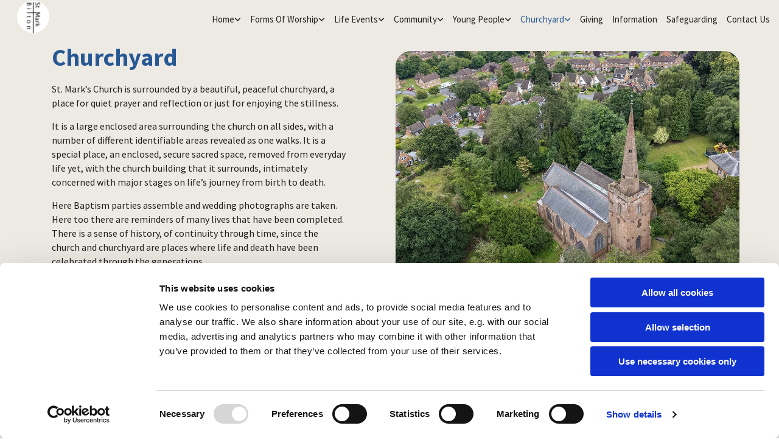

--- FILE ---
content_type: text/html; charset=UTF-8
request_url: https://www.stmarksbilton.org.uk/churchyard
body_size: 5487
content:
<!DOCTYPE html> <html lang="en" data-currency="EUR" data-lang="en" data-countrycode="en_US" data-rHash="38a01fb1813fd212b54c0b23f79ecceb" dir="auto" data-cookiebot="true"> <head> <meta charset="UTF-8"/> <script>window.addEventListener("CookiebotOnDialogInit",function(){if (Cookiebot.getDomainUrlParam("autoAcceptCookies") === "true")Cookiebot.setOutOfRegion();});</script><script async fetchpriority="high" id="Cookiebot" src="https://consent.cookiebot.com/uc.js" data-cbid="4abfbc9f-58fd-4a0d-8f1a-f68f83b1cbf3" data-blockingmode="auto" data-culture="en" type="text/javascript"></script><title>Churchyard | St Mark's Church</title><meta name="keywords" content="Church, St Marks, Saint Marks, Bilton, Rugby, Warwickshire, Church of England"><meta name="description" content="\n St. Mark’s Church is surrounded by a beautiful, peaceful churchyard, a place for quiet prayer and reflection or just for enjoying the stillness.\n It is a large enclosed area surrounding t..."><meta property="og:type" content="website"><meta property="og:title" content="Churchyard | St Mark's Church"><meta property="og:url" content="https://www.stmarksbilton.org.uk/churchyard"><meta property="og:description" content="\n St. Mark’s Church is surrounded by a beautiful, peaceful churchyard, a place for quiet prayer and reflection or just for enjoying the stillness.\n It is a large enclosed area surrounding t..."><link rel='canonical' href='https://www.stmarksbilton.org.uk/churchyard'/><meta name="viewport" content="width=device-width, initial-scale=1"><link rel='shortcut icon' type='image/x-icon' href='/uploads/lAzwVQgA/favicon.ico'/><link rel="preload" href="https://css-fonts.eu.extra-cdn.com/css?family=Roboto:300,500&display=swap" as="style"><link href="https://css-fonts.eu.extra-cdn.com/css?family=Roboto:300,500&display=swap" rel="stylesheet"><link rel="stylesheet" href="https://site-assets.cdnmns.com/108ab34d214b6bd35fa24bb0b75a9731/css/cookiebotVideoPlaceholder.css?1768836001521"><link rel="stylesheet" href="https://site-assets.cdnmns.com/108ab34d214b6bd35fa24bb0b75a9731/css/grids.css?1768836001521"><link rel="stylesheet" href="https://site-assets.cdnmns.com/108ab34d214b6bd35fa24bb0b75a9731/css/hcaptcha.css?1768836001521"><link rel="stylesheet" href="/assets/user-style.css?1769163709"><link rel="stylesheet" id="style_site" href="/assets/sitestyle.css?1769163709"><link rel="stylesheet" href="https://site-assets.cdnmns.com/108ab34d214b6bd35fa24bb0b75a9731/css/external-libs.css?1768836001521"><!--[if lt IE 9]><script src="https://site-assets.cdnmns.com/108ab34d214b6bd35fa24bb0b75a9731/js/html5shiv.js"></script><script src="https://site-assets.cdnmns.com/108ab34d214b6bd35fa24bb0b75a9731/js/respond.js"></script><![endif]--><script>if ('serviceWorker' in navigator){navigator.serviceWorker.getRegistrations().then(function(registrations) { for(registration in registrations) { registration.unregister(); }}); }</script><link rel="preconnect" href="https://site-assets.cdnmns.com/" crossorigin><link rel="preconnect" href="https://fonts.prod.extra-cdn.com/" crossorigin><style id='globalCSS'>/* ul can't handle a floating image if displayed block */ .module.text ul { display: table; } td ul { display: block !important; } /* lis and opening hours are assigned bodytext styles but we do not want the margins */ li.bodytext { margin-top: 0; margin-bottom: 0; } li.lightbodytext { margin-top: 0; margin-bottom: 0; } .day.bodytext { margin-top: 0; margin-bottom: 0; } /* force originally quick links images to be the same size */ .originally-quick-links .imageModuleWrap { height: 150px; display: block; } .originally-quick-links .image { width: 100%; height: 100%; object-fit: cover; } /* border around submenu in main menu */ @media only screen and (min-width: 768px) { .module.nav li ul { border: 1px solid rgba(34, 36, 38, 0.15); box-shadow: 0 1px 3px 0 rgba(0, 0, 0, 0.08); } } /* embedded video size */ .fluid-width-video-wrapper { padding-top: 40% !important; } /* word wrapping */ body { word-break: break-word; }</style><!-- ChurchDesk Command Code - START --> <!-- Changes will be overwritten --> <link rel="stylesheet" type="text/css" href="https://edge.churchdesk.com/api/1584/mono-pages-css-generator"/> <link rel="stylesheet" type="text/css" href="https://edge.churchdesk.com/mono-website-pages.css"/> <script data-cookieconsent="ignore"> window.nsChurchDesk = { siteId: 1356971, organizationId: 1584, privacyPolicyLink: "https://landing.churchdesk.com/en-gb/privacy-policy/1584", privacyPolicyLabel: "Privacy policy", imprintLink: "", imprintLabel: "Imprint", countryIso2: "gb", language: "en-gb", }; if (window.YETT_WHITELIST && window.YETT_WHITELIST.isArray()) { window.YETT_WHITELIST.push(/.*.churchdesk.com/); } if (window.whitelistedDomains && window.whitelistedDomains.isArray()) { window.whitelistedDomains.push(/.*.churchdesk.com/); } </script> <script data-cookieconsent="ignore" src="https://edge.churchdesk.com/copyright-loader.js"></script> <script data-cookieconsent="ignore" src="https://edge.churchdesk.com/signup-loader.js"></script> <script data-cookieconsent="ignore" src="https://edge.churchdesk.com/privacy-policy-loader.js"></script> <script data-cookieconsent="ignore" src="https://edge.churchdesk.com/mono-pages-container-loader.js"></script> <script data-cookieconsent="ignore" src="https://widget.churchdesk.com/widget-loader.js"></script> <script data-cookieconsent="ignore"> const NewsletterSignUp = new CHURCH_DESK_SIGNUP_NAMESPACE.SignUp({ organizationId: 1584 }); NewsletterSignUp.initSignUp(); </script> <script defer data-domain="stmarksbilton.org.uk" src="https://beats.churchdesk.com/js/script.js"></script> <!-- ChurchDesk Command Code - END --><style id="churchdeskHyphen">h1,h2,h3,h4,h5,h6{hyphens: auto;}</style> <script>window.ASSETSURL='https://site-assets.cdnmns.com/108ab34d214b6bd35fa24bb0b75a9731';</script></head> <body id="p4480" data-dateformat='d/m/Y' data-req="quicklink"> <div id="r5001" class="row designRow"> <div class="container container-fluid"><div class="col col-sm-12"> <header data-req="headerfixed" data-settings="headerfixed-lg,headerfixed-md,headerfixed-sm" data-onlynavigation="true"><div id="r1569" class="row "> <div class="container container-fluid"><div id="c1990" class="col Col col-sm-3 col-md-1 col-lg-1 hidden-sm Col Col"></div> <div id="c2707" class="col Col col-md-11 col-sm-12 col-lg-11"><nav id="m2414" class="module nav" data-settings="verticalNav-lg=false,push=false,activeParent=true,verticalNav-sm=false,verticalNav-md=false" tabindex="-1"> <ul class="navContainer"><li class=""> <a href="/" data-track-event="click" data-track-action="internal_link_clicked">Home</a> <ul><li class=""> <a href="/meet-team" data-track-event="click" data-track-action="internal_link_clicked">Meet the Team</a> </li><li class=""> <a href="/who-we-are" data-track-event="click" data-track-action="internal_link_clicked">Who We Are</a> <ul><li class=""> <a href="https://www.stmarksbilton.org.uk/who-we-are#our-vision" data-track-event="click" data-track-action="link_clicked">Our Vision</a> </li><li class=""> <a href="https://www.stmarksbilton.org.uk/who-we-are#our-history" data-track-event="click" data-track-action="link_clicked">Our History</a> </li></ul> </li></ul> </li><li class=""> <a href="/forms-of-worship" data-track-event="click" data-track-action="internal_link_clicked">Forms of Worship</a> <ul><li class=""> <a href="/forms-of-worship/music" data-track-event="click" data-track-action="internal_link_clicked">Music </a> <ul><li class=""> <a href="https://www.stmarksbilton.org.uk/forms-of-worship/music#music-group" data-track-event="click" data-track-action="link_clicked">Music Group</a> </li><li class=""> <a href="https://www.stmarksbilton.org.uk/forms-of-worship/music#the-choir" data-track-event="click" data-track-action="link_clicked">The Choir</a> </li><li class=""> <a href="https://www.stmarksbilton.org.uk/forms-of-worship/music#the-organ" data-track-event="click" data-track-action="link_clicked">The Organ</a> </li></ul> </li><li class=""> <a href="/forms-of-worship/prayer" data-track-event="click" data-track-action="internal_link_clicked">Prayer </a> </li><li class=""> <a href="/forms-of-worship/services" data-track-event="click" data-track-action="internal_link_clicked">Services</a> </li></ul> </li><li class=""> <a href="/life-events" data-track-event="click" data-track-action="internal_link_clicked">Life Events</a> <ul><li class=""> <a href="/life-events/baptisms" data-track-event="click" data-track-action="internal_link_clicked">Baptisms</a> </li><li class=""> <a href="/life-events/confirmation" data-track-event="click" data-track-action="internal_link_clicked">Confirmation</a> </li><li class=""> <a href="/life-events/weddings" data-track-event="click" data-track-action="internal_link_clicked">Weddings</a> </li><li class=""> <a href="/life-events/funerals" data-track-event="click" data-track-action="internal_link_clicked">Funerals</a> </li></ul> </li><li class=""> <a href="/community" data-track-event="click" data-track-action="internal_link_clicked">Community</a> <ul><li class=""> <a href="/community/bell-ringing" data-track-event="click" data-track-action="internal_link_clicked">Bell Ringing</a> </li><li class=""> <a href="/community/bible-reading-fellowship" data-track-event="click" data-track-action="internal_link_clicked">Bible Reading Fellowship</a> </li><li class=""> <a href="/community/community-groups" data-track-event="click" data-track-action="internal_link_clicked">Community Groups</a> </li><li class=""> <a href="/community/facilities-hire" data-track-event="click" data-track-action="internal_link_clicked">Facilities for Hire</a> </li><li class=""> <a href="/community/friends-st-marks" data-track-event="click" data-track-action="internal_link_clicked">Friends of St Mark's</a> </li><li class=""> <a href="/community/parish-magazine" data-track-event="click" data-track-action="internal_link_clicked">Parish Magazine</a> </li><li class=""> <a href="/community/pastoral-care" data-track-event="click" data-track-action="internal_link_clicked">Pastoral Care</a> </li><li class=""> <a href="/community/worship" data-track-event="click" data-track-action="internal_link_clicked">Worship</a> </li></ul> </li><li class=""> <a href="/children-young-people" data-track-event="click" data-track-action="internal_link_clicked">Young People</a> <ul><li class=""> <a href="https://www.stmarksbilton.org.uk/children-young-people/#LittleLions" data-track-event="click" data-track-action="link_clicked">Little Lions</a> </li><li class=""> <a href="https://www.stmarksbilton.org.uk/children-young-people/#Rocks" data-track-event="click" data-track-action="link_clicked">St Mark's Rocks</a> </li><li class=""> <a href="https://www.stmarksbilton.org.uk/children-young-people/#TeenTalk" data-track-event="click" data-track-action="link_clicked">Teen Talk</a> </li><li class=""> <a href="https://www.stmarksbilton.org.uk/children-young-people/#YouthClub" data-track-event="click" data-track-action="link_clicked">Bolder! Youth Club</a> </li><li class=""> <a href="https://www.stmarksbilton.org.uk/children-young-people/#YouthEvents" data-track-event="click" data-track-action="link_clicked">Events</a> </li><li class=""> <a href="/children-young-people/school-links" data-track-event="click" data-track-action="internal_link_clicked">School Links</a> </li><li class=""> <a href="/children-young-people/uniformed-groups" data-track-event="click" data-track-action="internal_link_clicked">Uniformed Groups</a> </li></ul> </li><li class=" active"> <a href="/churchyard" data-track-event="click" data-track-action="internal_link_clicked">Churchyard</a> <ul><li class=""> <a href="/churchyard/garden-of-remembrance" data-track-event="click" data-track-action="internal_link_clicked">Garden of Remembrance</a> </li><li class=""> <a href="/churchyard/memorials" data-track-event="click" data-track-action="internal_link_clicked">Memorials</a> </li><li class=""> <a href="/churchyard/caring-gods-acre" data-track-event="click" data-track-action="internal_link_clicked">Caring for God's Acre</a> </li></ul> </li><li class=""> <a href="/giving-st-marks-1" data-track-event="click" data-track-action="internal_link_clicked">Giving</a> </li><li class=""> <a href="/information" data-track-event="click" data-track-action="internal_link_clicked">Information</a> </li><li class=""> <a href="/safeguarding" data-track-event="click" data-track-action="internal_link_clicked">Safeguarding</a> </li><li class=""> <a href="/contact-us" data-track-event="click" data-track-action="internal_link_clicked">Contact Us</a> </li><li class=" hidden-lg hidden-md hidden-sm"> <a href="/privacy-policy-cookie-and-data-usage" data-track-event="click" data-track-action="internal_link_clicked">Privacy Policy on Cookie and Data Usage</a> </li><li class=" hidden-lg hidden-md hidden-sm"> <a href="/test" data-track-event="click" data-track-action="internal_link_clicked">Test</a> </li><li class=" hidden-lg hidden-md hidden-sm"> <a href="/easter-services" data-track-event="click" data-track-action="internal_link_clicked">Easter Services</a> </li><li class=" hidden-lg hidden-md hidden-sm"> <a href="/test2" data-track-event="click" data-track-action="internal_link_clicked">test2</a> </li><li class=" hidden-lg hidden-md hidden-sm"> <a href="/test4" data-track-event="click" data-track-action="internal_link_clicked">test4</a> </li><li class=" hidden-lg hidden-md hidden-sm"> <a href="/test3" data-track-event="click" data-track-action="internal_link_clicked">Test3</a> </li></ul> </nav></div> </div> </div> </header><div id="r5002" role="main" class="row designRow"> <div class="container container-fluid"><div class="col col-sm-12"><div id="r9690" class="row "> <div class="container container-fixed colsStack"><div id="c2774" class="col col-sm-12 col-lg-6 col-md-6"><div id="m6785" class="module text"><p class="headline">Churchyard</p><p class="bodytext">St. Mark’s Church is surrounded by a beautiful, peaceful churchyard, a place for quiet prayer and reflection or just for enjoying the stillness.</p><p class="bodytext">It is a large enclosed area surrounding the church on all sides, with a number of different identifiable areas revealed as one walks. It is a special place, an enclosed, secure sacred space, removed from everyday life yet, with the church building that it surrounds, intimately concerned with major stages on life’s journey from birth to death.</p><p class="bodytext">Here Baptism parties assemble and wedding photographs are taken. Here too there are reminders of many lives that have been completed. There is a sense of history, of continuity through time, since the church and churchyard are places where life and death have been celebrated through the generations.</p><p class="bodytext">Whether you are at St. Mark’s for a special occasion, a Sunday service or just visiting, we hope that you will enjoy the peace and beauty of our churchyard.</p></div> <div class="imageModuleWrap" id="w_m1986"> <img id="m1986" class="module image hidden-lg hidden-md" src="/uploads/NpT2eR9Z/768x0_640x0/Web7-IanMaxwell-3copy__msi___jpg.webp" alt="" data-author="" width="1920" height="1440" data-req="" data-settings="enablehover=false,showelement=,hovertransition=" fetchpriority="high"/> </div></div> <div id="c4090" class="col col-sm-12 col-lg-6 Col col-md-6 hidden-sm Col Col Col Col Col" data-author="[company_name]"></div> </div> </div> </div> </div> </div> <footer><div id="r7025" class="row "> <div class="container container-fluid colsStack"><div id="c4273" class="col col-lg-4 col-md-6 col-sm-6"><div id="m1255" class="module text"><p class="bodytext"><a href="/safeguarding" data-track-event="click" data-track-action="internal_link_clicked">Safeguarding</a></p><p class="bodytext"><a href="/contact-us" data-track-event="click" data-track-action="internal_link_clicked">Contact</a></p></div> </div> <div class="col col-sm-12 col-lg-5 col-md-6 hidden-md hidden-sm"></div> <div id="c3560" class="col col-lg-3 col-md-6 col-sm-6"><div id="m1700" class="module text"><div class="custom1" style="text-align: right;"><span class="text_color_3" style="color: rgba(0, 0, 0, 0.87);"><span class="iconfont "></span> &nbsp; St Mark's Church</span></div><div class="custom1" style="text-align: left;"><div class="custom1" style="text-align: right;"><span class="text_color_3" style="color: rgba(0, 0, 0, 0.87);">St Mark's Church Centre</span><br><span class="text_color_3" style="color: rgba(0, 0, 0, 0.87);">Church Walk</span><br><span class="text_color_3" style="color: rgba(0, 0, 0, 0.87);">Bilton</span><br><span class="text_color_3" style="color: rgba(0, 0, 0, 0.87);">Rugby</span><br><span class="text_color_3" style="color: rgba(0, 0, 0, 0.87);">CV22 7LX</span></div><div class="custom1" style="text-align: left;"><div class="custom1" style="text-align: right;">&nbsp;</div><div class="custom1" style="text-align: right;"><span class="text_color_3" style="color: rgba(0, 0, 0, 0.87);"><span class="iconfont "></span> &nbsp; 01788 810641</span><div class="custom1" style="text-align: right;"><span class="text_color_3" style="color: rgba(0, 0, 0, 0.87);"><span class="iconfont "></span> &nbsp; stmarks-bilton@outlook.com</span></div></div><div id="c7748" class="col col-lg-12 col-md-12 col-sm-12"><ul id="m5523" class="module socialmedia"><li>&nbsp;</li><li>&nbsp;</li></ul></div></div></div></div> </div> </div> </div> </footer> <div class="row brandfooter"> <div class="container container-fluid"> <div class="col col-md-12 col-lg-12 col-sm-12"> <div> <a href="https://app.churchdesk.com/login" class="brandfooter" style="border-style: none;" target="_blank" rel="noopener" data-track-event="click" data-track-action="link_clicked"> <i class="fa fa-lock"></i> <span>Log into ChurchDesk</span> </a> </div> <div> <a href="https://churchdesk.com" target="_blank" rel="noopener" data-track-event="click" data-track-action="link_clicked"><img class="logoOpacity" src="https://site-assets.cdnmns.com/108ab34d214b6bd35fa24bb0b75a9731/css/img/churchdesk/logo_dark_en.svg" alt="ChurchDesk"></a> </div> </div> </div> </div></div> </div> </div> <a href='#' data-req="scrollTop" class='scrollIcon hidden bottom_right' data-track-event="click" data-track-action="internal_link_clicked"> <span></span> </a><script async data-cookieconsent="ignore" nomodule src="https://site-assets.cdnmns.com/108ab34d214b6bd35fa24bb0b75a9731/js/loader-polyfills.js?1768836001521"></script><script async data-cookieconsent="ignore" src="https://site-assets.cdnmns.com/108ab34d214b6bd35fa24bb0b75a9731/js/loader.js?1768836001521"></script><!-- ChurchDesk Command Code - START --> <!-- Changes will be overwritten --> <script data-cookieconsent="ignore"> if (typeof window !== "undefined") { if (window.CHURCH_DESK_FALLBACK_WIDGET_INIT) { window.CHURCH_DESK_FALLBACK_WIDGET_INIT(); } if (window.CHURCH_DESK_FALLBACK_COPYRIGHT_INIT) { window.CHURCH_DESK_FALLBACK_COPYRIGHT_INIT(); } if (window.CHURCH_DESK_PRIVACY_POLICY_WIDGET_INIT) { window.CHURCH_DESK_PRIVACY_POLICY_WIDGET_INIT(); } if (window.CHURCH_DESK_BLOG_EVENT_CONTAINER_LOADED) { window.CHURCH_DESK_BLOG_EVENT_CONTAINER_LOADED(); } } else { console.error("window is not defined."); } </script> <!-- ChurchDesk Command Code - END --> <script type='application/ld+json'>{"@context":"http://schema.org","@type":"LocalBusiness","@id":"https://www.stmarksbilton.org.uk/#global_business","address":{"@type":"PostalAddress","streetAddress":"","addressLocality":"","addressRegion":"","postalCode":"","addressCountry":""},"url":"https://www.stmarksbilton.org.uk"}</script> </body> </html>

--- FILE ---
content_type: text/css
request_url: https://www.stmarksbilton.org.uk/assets/sitestyle.css?1768836001521
body_size: 13074
content:
.skipNavigation { visibility:hidden;} .module { margin-left:10px; margin-top:10px; margin-bottom:10px; margin-right:10px; padding-left:10px; padding-top:10px; padding-bottom:10px; padding-right:10px;} .headline { font-family:Source Sans Pro; font-weight:700; color:#275894; font-size:40px; line-height:1.03em; margin-bottom:20px;} .headline a { color:#275894; text-decoration:none;} .headline a:hover { color:#275894; text-decoration:none;} header#shrunkImage img { transform:scale(1);} body { -webkit-font-smoothing:auto; background-repeat:no-repeat; background-size:cover; background-position:50% 50%; background-attachment:fixed; font-family:Open Sans;} body a { color:#275894; text-decoration:none;} body a:hover { text-decoration:underline;} nav { text-align:right; margin-left:0px;} nav a:hover { text-decoration:none;} .nav {} nav > ul li a { text-transform:capitalize; background-color:#acc6e6; border-style:none; border-bottom-width:3px; padding-left:10px; padding-right:5px;} nav > ul li > a { font-family:Source Sans Pro; font-weight:600; color:#275894; font-size:15px; line-height:1.63em;} nav > ul li a:hover { color:rgb(12, 170, 193); border-bottom-width:3px; background-color:#acc6e6; border-style:none; border-color:rgb(12, 170, 193);} nav > ul li.active > a { font-weight:700; color:#fff; border-color:rgb(12, 170, 193);} nav > ul > li > ul {} nav > ul > li.active > ul li {} nav > ul > li.active > ul li:hover a {} nav > ul > li > ul li { padding:0px;} nav > ul > li > ul li a { text-transform:none; padding-right:15px;} nav > ul > li > ul a { font-weight:400; text-decoration:none;} nav > ul > li > ul a:hover { text-decoration:none;} nav > ul > li > ul li.active > a { border-left-width:0px; border-bottom-width:0px; font-weight:700; color:#fff; text-decoration:none;} nav > ul > li > ul li a:hover { border-left-width:0px; border-bottom-width:0px; border-color:rgb(12, 170, 193);} nav > ul > li > ul li:last-child {} nav[data-settings*="verticalNav-lg=true"] > ul {} nav .closeBtn { color:rgb(10, 10, 10);} nav:hover:before { color:#fff;} nav > ul .closeBtn { color:#275894;} nav > ul li > a:hover { color:#fff;} nav > ul .closeBtn:hover { color:#4d80bf;} nav:before { color:#275894; font-size:63px;} nav li > a:hover .navIcon.fa { color:#fff;} .verticalnav > li a {} .verticalnav > li a:hover {} .verticalnav > li.active > a {} .subtitle { font-family:Source Sans Pro; font-weight:700; color:#275894; font-size:30px; line-height:1.14em; margin-bottom:20px;} .subtitle a { color:rgb(12, 170, 193); text-decoration:none;} .subtitle a:hover { color:rgb(10, 136, 154); text-decoration:none;} .preamble { font-size:25px; line-height:28px; margin-bottom:20px; font-family:Source Sans Pro; font-weight:600; color:rgba(0, 0, 0, 0.87);} .preamble a { color:rgb(12, 170, 193); text-decoration:none;} .preamble a:hover { text-decoration:none; color:rgb(10, 136, 154);} .bodytext { font-family:Source Sans Pro; color:rgba(0, 0, 0, 0.87); text-decoration:none; line-height:1.44em; margin-bottom:15px;} .bodytext a { font-weight:700; color:#275894; text-decoration:none;} .bodytext a:hover { color:#275894; text-decoration:underline;} .smalltext { font-size:14px; line-height:1.50; letter-spacing:0em; margin-bottom:5px;} .smalltext a {} .smalltext a:hover { text-decoration:none;} .lightsmalltext { color:rgb(255, 255, 255); font-size:14px; line-height:1.6em; margin-bottom:5px;} .lightsmalltext a { font-weight:700;} .lightsmalltext a:hover { text-decoration:none;} .button { background-color:#acc6e6; font-weight:600; color:#275894; font-family:Source Sans Pro; line-height:1.5em; text-align:center; border-style:none; border-left-width:1px; border-top-width:1px; border-bottom-width:1px; border-right-width:1px; border-color:rgb(12, 170, 193); margin-left:auto; margin-top:24px; margin-bottom:24px; margin-right:auto; padding-left:32px; padding-top:16px; padding-bottom:16px; padding-right:32px; box-shadow:0px 0px 15px 0px #5c5c65;} .button:hover { background-color:#acc6e6; font-weight:600; color:#275894; text-decoration:none; border-style:none; border-color:#275894;} .button .buttonIcon.fa { margin-right:10px;} .button2 { border-width:2px; background-color:#acc6e6; color:rgb(12, 170, 193); font-family:Source Sans Pro; line-height:1.5em; text-align:center; border-style:none; border-left-width:1px; border-top-width:1px; border-bottom-width:1px; border-right-width:1px; border-color:#275894; margin-left:auto; margin-top:24px; margin-bottom:24px; margin-right:auto; padding-left:32px; padding-top:8px; padding-bottom:8px; padding-right:32px; box-shadow:0px 0px 15px 0px #275894;} .button2:hover { background-color:#acc6e6; color:rgba(255, 255, 255, 1); text-decoration:none; border-style:none; border-color:#275894;} .button2 .buttonIcon.fa { color:#275894;} .button3 { font-size:20px; margin-bottom:40px; color:rgb(255, 255, 255); line-height:1.50em; background-color:rgba(0, 0, 0, 0); border-color:rgb(255, 255, 255); padding-top:15px; padding-right:25px; padding-bottom:15px; padding-left:25px; border-top-width:1px; border-right-width:1px; border-bottom-width:1px; border-left-width:1px;} .button3:hover { color:rgb(53, 53, 53); background-color:rgb(255, 255, 255); border-color:rgba(0, 0, 0, 0); text-decoration:none;} .crmlogin .submitBtn { padding-top:15px; padding-right:25px; padding-bottom:15px; padding-left:25px; background-color:rgb(3, 3, 3); color:rgb(255,255,255); margin-top:15px; margin-bottom:0px; margin-left:auto; margin-right:auto; line-height:1.5em;} .crmlogin .submitBtn:hover { text-decoration:none; background-color:rgb(102, 102, 102);} .crmlogin .logoutBtn { padding-top:15px; padding-right:25px; padding-bottom:15px; padding-left:25px; background-color:rgb(3, 3, 3); color:rgb(255,255,255); margin-top:15px; margin-bottom:0px; margin-left:auto; margin-right:auto; line-height:1.5em;} .crmlogin .logoutBtn:hover { text-decoration:none; background-color:rgb(102, 102, 102);} .crmUserpage .button { padding-top:15px; padding-right:25px; padding-bottom:15px; padding-left:25px; background-color:rgb(3, 3, 3); color:rgb(255,255,255); margin-top:15px; margin-bottom:0px; margin-left:auto; margin-right:auto; line-height:1.5em;} .crmUserpage .button:hover { text-decoration:none; background-color:rgb(102, 102, 102);} .form { margin-bottom:40px;} .form label { font-size:16px; line-height:23px; margin-bottom:5px; font-family:Source Sans Pro; font-weight:400; color:rgba(0, 0, 0, 0.87);} .form input[type=text],.form textarea,.form select { border-radius:3px; border-color:rgb(204, 204, 204); color:rgb(69, 69, 69); font-size:12px; padding-top:10px; padding-right:10px; padding-bottom:10px; padding-left:10px; margin-top:0px; margin-right:0px; margin-bottom:20px; margin-left:0px;} .form input[type=submit] { margin-top:0px; margin-left:0px; background-color:#efefef; border-color:#bcbcbc; color:rgb(105, 105, 105);; border-top-width:0px; border-left-width:0px; border-bottom-width:0px; border-right-width:0px; border-radius:0px; padding-top:5px; padding-right:25px; padding-bottom:5px; padding-left:25px; font-size:14px;} .form .subtitle { margin-bottom:10px; margin-top:0px;} .form input[type=submit]:hover { background-color:#bcbcbc;} .form .g-recaptcha { margin-top:10px; margin-bottom:10px;} .form input[type=checkbox]+span,.form input[type=radio]+span,.form .form_option input[type=checkbox]+label:not([class*="optin"]) { font-size:12px; line-height:1.6em; margin-left:10px; margin-bottom:20px; margin-right:20px;} .text { margin-left:0px; margin-top:0px; margin-bottom:0px; margin-right:0px;} .image {} .image + .hoverOverlay {} .image + .hoverOverlay .hoverText {} .search .searchicon { color:rgb(246, 246, 246); width:16px; height:16px; font-size:16px; margin-bottom:0px;} .map { margin-top:20px; margin-right:0px; margin-bottom:0px; margin-left:0px; padding-top:0px; padding-right:0px; padding-bottom:0px; padding-left:0px;} .gallery {} .gallery .pics .caption { color:rgb(10, 10, 10);} .gallery .hoverOverlay {} .gallery .hoverOverlay .hoverText { font-weight:700;} .row { margin-right:0px; margin-left:0px;} .col { margin-top:0px; margin-right:0px; margin-bottom:0px; margin-left:0px; padding-top:0px; padding-right:16px; padding-bottom:0px; padding-left:16px;} .col { margin-right:0px; margin-left:0px; padding-left:20px; padding-top:20px; padding-bottom:20px; padding-right:20px;} .custom1 { font-family:Source Sans Pro; font-weight:600; color:#fff; font-size:15px; line-height:1.27em;} .custom1 a { color:#fff;} .custom1 a:hover { color:#fff;} .custom2 { font-family:Source Sans Pro; color:rgba(255, 255, 255, 1); line-height:1.43em; text-align:center;} .custom2 a { font-weight:600; color:#4d80bf; text-decoration:underline;} .custom2 a:hover { font-weight:600; color:#4d80bf; text-decoration:underline;} .linklist a:hover { color:rgba(255, 255, 255, 1); text-decoration:underline;} .custom3 { font-family:Source Sans Pro; font-size:20px; font-weight:700; color:rgb(12, 170, 193); line-height:25px; text-align:center; margin-bottom:10px;} .custom3 a { color:rgb(12, 170, 193); text-decoration:none;} .custom3 a:hover { color:rgb(10, 136, 154);} .custom4 a { color:#4d80bf; text-decoration:underline;} .custom4 a:hover { color:#4d80bf; text-decoration:underline;} .custom4 { color:#fff; font-size:20px; line-height:2em; text-transform:capitalize;} .custom5 {} .custom5 a {} .custom5 a:hover {} .custom6 {} .custom6 a {} .custom6 a:hover {} .custom7 {} .custom7 a {} .custom7 a:hover {} .custom8 {} .custom8 a {} .custom8 a:hover {} .custom9 {} .custom9 a {} .custom9 a:hover {} .custom10 { font-size:50px;} .custom10 a {} .custom10 a:hover {} .smallsubtitle { font-family:Source Sans Pro; font-weight:600; color:#275894; font-size:25px; line-height:1.12em; margin-top:26px; margin-bottom:14px;} .smallsubtitle a { color:#4d80bf; text-decoration:none;} .smallsubtitle a:hover { color:#4d80bf; text-decoration:none;} .spottext {} .spottext a {} .spottext a:hover { text-decoration:none;} .darkspottext { font-family:Source Sans Pro; font-weight:600; color:rgba(0, 0, 0, 0.87); font-size:25px; line-height:1.12em; margin-top:16px; margin-bottom:24px;} .darkspottext a { color:rgb(12, 170, 193); text-decoration:none;} .darkspottext a:hover { color:rgb(10, 136, 154); text-decoration:none;} .footertext { font-size:14px; line-height:1.50; margin-bottom:0px; color:rgb(255, 255, 255);} .footertext a { color:rgb(255, 255, 255); font-weight:800;} .footertext a:hover { text-decoration:none;} .companyname { font-size:16px; line-height:1.20; letter-spacing:0.05em; margin-bottom:10px; color:rgb(0, 0, 0);} .companyname a { text-decoration:none;} .companyname a:hover {} .lightcompanyname { font-size:16px; line-height:1.20; letter-spacing:0.05em; margin-bottom:10px; color:rgb(246, 246, 248);} .lightcompanyname a { text-decoration:none;} .lightcompanyname a:hover {} .smallspottext { font-weight:600; color:#fff; font-size:18px; line-height:3em; margin-bottom:20px;} .lightsmallspottext { font-size:30px; line-height:1.50; margin-bottom:20px;} .lightheadline { font-weight:700; color:#ffffff; font-size:35px; line-height:1em; text-align:left; margin-top:10px; margin-bottom:20px; padding-top:10px;} .lightheadline a { color:#ffffff;} .lightpreamble { color:rgb(255, 255, 255); font-size:18px; line-height:1.50; margin-bottom:20px;} .lightsubtitle { font-weight:700; color:#ffffff; font-size:22px; line-height:1.14em; margin-bottom:20px;} .lightsmallsubtitle { font-family:Source Sans Pro; font-weight:600; color:#ffffff; font-size:25px; line-height:1.12em; margin-bottom:10px;} .lightsmallsubtitle a { color:#fff;} .lightsmallsubtitle a:hover { color:#acc6e6;} .lightbodytext { font-family:Source Sans Pro; color:#fff; line-height:1.4em; margin-bottom:15px;} .lightbodytext a { font-weight:700; color:#acc6e6; text-decoration:none;} .lightbodytext a:hover { color:#fff; text-decoration:none;} .locale { text-align:right;} .locale ul li a { transition:all 0.25s ease-in 0s; color:rgb(255, 255, 255);} .locale ul li { background-color:rgba(0, 0, 0, 0); padding-top:5px; padding-right:15px; padding-bottom:5px; padding-left:15px;} .divider { border-style:none; width:100%; border-top-width:2px; border-color:#275894; display:table; margin-left:auto; margin-right:auto;} .socialmedia { text-align:left; font-size:19px;} .socialmedia li { border-top-width:1px; border-right-width:1px; border-bottom-width:1px; border-left-width:1px; border-top-left-radius:0px; border-top-right-radius:0px; border-bottom-left-radius:0px; border-bottom-right-radius:0px; margin-right:10px;} .socialmedia li:hover { background-color:rgba(0, 0, 0, 0);} .socialmedia li a { color:rgb(255, 255, 255); width:30px; height:30px;} .socialmedia li a:hover { color:#fff; text-decoration:none;} .paymenticons li { margin-left:5px; margin-bottom:5px; padding-bottom:40px;} .linklist { font-family:Source Sans Pro; font-size:14px; font-weight:400; color:rgba(255, 255, 255, 1); line-height:20px;} .linklist .listIcon { font-size:8px; width:14px; height:10px;} .linklist a { color:rgba(255, 255, 255, 1); text-decoration:none;} .iconlist li { background-color:rgb(255, 0, 0); width:45px; height:45px; color:rgb(255, 255, 255);} .iconlist .iconItem { font-size:24px;} .iconlist li a { color:rgb(255, 255, 255);} .iconlist li a:hover { color:rgb(255, 255, 255); text-decoration:none;} .breadcrumb li a { margin-bottom:10px; margin-left:10px; margin-right:10px;} .scrollIcon { width:35px; height:35px;} .scrollIcon span:before { color:rgb(255, 255, 255);} .accordion .itemIcon {} .accordion .itemTitle { padding-top:5px; padding-bottom:5px; padding-left:10px; padding-right:40px;} .accordion .itemContent {} .blog .shortDescription { color:rgb(53, 53, 53); font-size:15px; line-height:1.40em;} .blog .shortDescription:hover { color:rgb(53, 53, 53);} .blog li { background-color:rgba(0, 0, 0, 0);} .blog li .textContainer { padding-bottom:0px; padding-left:0px; padding-right:0px;} .blog .title { color:rgb(53, 53, 53); font-size:20px; line-height:1.3em; font-weight:800; margin-top:0px; margin-bottom:0px;} .blog .title:hover { color:rgb(53, 53, 53);} .blog .details { color:rgb(106, 108, 110); font-size:15px; line-height:1.5em;} .blog .details:hover { color:rgb(80, 82, 84);} .blog .postImg { padding-top:25px; padding-left:0px; padding-right:0px; padding-bottom:15px;} .blog .arrow { width:15px; height:70px; color:rgb(255, 255, 255); background-color:rgb(106, 108, 110); font-size:25px;} .blog .arrow:hover { color:rgb(255, 255, 255); background-color:rgb(106, 108, 110);} .blog .readMore { margin-top:20px; margin-bottom:20px;} .blog .readMore:hover {} .singlePost { margin-top:50px; margin-bottom:50px;} .arrow { width:35px; height:35px; color:rgb(255, 255, 255); background-color:rgb(3, 3, 3); font-size:31px; border-top-left-radius:3px; border-top-right-radius:3px; border-bottom-right-radius:3px; border-bottom-left-radius:3px;} .arrow:hover { background-color:rgb(102, 102, 102);} .arrow.arrowBefore { left:0px; right:0px;} .arrow.arrowAfter { left:auto; right:0px;} ul.dots { bottom:24px;} .dots li { height:12px; width:12px; border-color:rgb(255, 255, 255); border-top-width:1px; border-right-width:1px; border-bottom-width:1px; border-left-width:1px; border-top-left-radius:100px; border-top-right-radius:100px; border-bottom-right-radius:100px; border-bottom-left-radius:100px; background-color:rgb(3, 3, 3);} .dots li:hover { background-color:rgb(102, 102, 102);} .dots li.active { background-color:rgb(255, 255, 255); border-color:rgb(10, 10, 10);} .dynamiccontent { border-style:none;} .darksmallspottext { font-weight:600; color:#275894; font-size:18px; line-height:3em; text-align:left;} .brandfooter { font-family:Lato; color:#fff; font-size:13px; text-align:center; background-color:#d1c8b8; border-style:none; padding-bottom:32px;} @media only screen and (max-width:1199px) {.module {} nav:hover { text-decoration:none;} nav > ul li > a { padding-left:8px; padding-right:8px;} nav > ul .closeBtn { position:absolute; top:19px; right:21px; font-size:35px; display:inline;} nav:before { font-size:26px;} nav.opened-menu> ul {} nav > ul > li > ul li a { padding-left:20px;} nav > ul > li > ul li.active > a { font-weight:700; color:#fff; background-color:#acc6e6;} nav > ul .closeBtn:hover { color:#fff;} nav > ul li a:hover { background-color:#acc6e6;} nav > ul > li > ul li a:hover { background-color:#acc6e6;} nav.opened-menu > ul { background-color:#acc6e6;} .col { margin-top:0px; margin-right:0px; margin-bottom:0px; margin-left:0px; padding-top:0px; padding-right:15px; padding-bottom:0px; padding-left:15px;} .row { margin-top:0px; margin-right:0px; margin-bottom:0px; margin-left:0px; padding-top:0px; padding-right:0px; padding-bottom:0px; padding-left:0px;} .button {} .button:hover {} .button2 {} .button2:hover {} .button3 {} .button3:hover {} .custom4 {} .custom4 a {} .custom4 a:hover {} .custom1 {} .custom1 a {} .custom1 a:hover {} .custom3 {} .custom3 a {} .custom3 a:hover {} body {} body a {} body a:hover {} .text {} .headline { margin-top:10px; padding-top:10px;} .subtitle { margin-top:10px;} .lightsubtitle {} .preamble {} .preamble a {} .preamble a:hover {} .lightpreamble {} .bodytext a { text-decoration:none;} .bodytext a:hover { color:#fff; text-decoration:none;} .lightbodytext {} .smallsubtitle {} .smallsubtitle a {} .smallsubtitle a:hover {} .smalltext {} .smalltext a {} .smalltext a:hover {} .spottext {} .spottext a {} .spottext a:hover {} .darkspottext {} .darkspottext a {} .darkspottext a:hover {} .smallspottext {} .smallspottext a {} .smallspottext a:hover {} .lightsmallspottext {} .lightsmallspottext a {} .lightsmallspottext a:hover {} .companyname {} .companyname a {} .companyname a:hover {} .footertext {} .footertext a {} .footertext a:hover {} .divider { border-top-width:2px; border-color:#275894;} .darksmallspottext { line-height:2em;} .lightsmalltext a { color:#fff;} .lightsmalltext a:hover { color:#fff;} }@media only screen and (max-width:767px) {.module {} nav:hover { text-decoration:none;} nav.opened-menu> ul { background-color:rgb(246, 246, 246); padding-left:20px; padding-top:60px; padding-right:20px; padding-bottom:40px;} nav > ul li a { font-size:20px; color:rgb(10, 10, 10); padding-left:20px; padding-top:20px; padding-bottom:20px; padding-right:20px;} nav > ul li > a:hover { background-color:rgb(234, 234, 234); color:rgb(10, 10, 10);} nav > ul li.active > a { font-size:20px; padding-top:20px; padding-bottom:20px; padding-left:20px; padding-right:20px; font-weight:400;} nav > ul li:hover a {} nav > ul > li > ul li a { padding-left:35px; padding-top:15px; padding-bottom:15px;} nav > ul > li > ul a { color:#275894;} nav > ul > li > ul a:hover { font-size:20px; color:#275894;} nav > ul > li > ul li.active > a { font-weight:400; color:#fff; background-color:#acc6e6;} nav:hover:before { color:#fff;} nav:before { font-size:40px;} nav.opened-menu > ul { background-color:#acc6e6;} nav .navIcon.fa { color:#275894;} nav > ul li a:hover { background-color:#acc6e6;} nav > ul > li > ul li a:hover { background-color:#acc6e6;} .headline {} .headline a {} .headline a:hover {} .lightheadline { line-height:1em;} .subtitle {} .subtitle a {} .subtitle a:hover {} .lightsubtitle {} .smallsubtitle { font-size:22px; line-height:32px;} .lightsmallsubtitle {} .preamble {} .preamble a {} .preamble a:hover {} .lightpreamble {} .bodytext {} .bodytext a {} .bodytext a:hover {} .smalltext {} .smalltext a {} .smalltext a:hover {} .text {} .col { margin-top:0px; margin-right:0px; margin-bottom:0px; margin-left:0px; padding-top:0px; padding-right:15px; padding-bottom:0px; padding-left:15px;} .row { margin-top:0px; margin-right:0px; margin-bottom:0px; margin-left:0px; padding-top:0px; padding-right:0px; padding-bottom:0px; padding-left:0px;} .form {} .form label {} .form input[type=submit] {} .form input[type=submit]:hover {} .form input[type=text],.form textarea,.form select {} .form .thankYou {} .form input[type=checkbox]+span,.form input[type=radio]+span,.form .form_option input[type=checkbox]+label:not([class*="optin"]) { margin-bottom:10px; margin-right:10px;} .gallery { margin-bottom:20px;} .map {} .image { margin-bottom:20px;} .button {} .button:hover {} .button2 {} .button2:hover {} .button3 {} .button3:hover {} .custom1 {} .custom1 a {} .custom1 a:hover {} .custom2 {} .custom2 a {} .custom2 a:hover {} .custom3 {} .custom3 a {} .custom3 a:hover {} .custom4 { font-size:16px; line-height:1em;} .custom5 {} .custom5 a {} .custom5 a:hover {} .custom6 {} .custom6 a {} .custom6 a:hover {} .custom7 {} .custom7 a {} .custom7 a:hover {} .custom8 {} .custom8 a {} .custom8 a:hover {} .spottext {} .spottext a {} .spottext a:hover {} .darkspottext {} .darkspottext a {} .darkspottext a:hover {} body {} body a {} body a:hover {} .locale {} .locale ul li a {} .locale ul li a:hover {} .locale ul li.active a {} .locale ul li {} .locale ul li:hover {} .locale ul li.active {} .smallspottext {} .smallspottext a {} .smallspottext a:hover {} .lightsmallspottext {} .lightsmallspottext a {} .lightsmallspottext a:hover {} .companyname {} .companyname a {} .companyname a:hover {} .footertext {} .footertext a {} .footertext a:hover {} .socialmedia { text-align:center; font-size:22px; margin-top:10px; margin-bottom:10px;} .socialmedia li a { width:35px; height:35px; font-size:18px;} .socialmedia li a:hover {} .socialmedia li { margin-left:5px; margin-right:5px; border-top-left-radius:100px; border-top-right-radius:100px; border-bottom-left-radius:100px; border-bottom-right-radius:100px;} .socialmedia li:hover {} .arrow { width:25px; height:25px; color:rgb(255, 255, 255); font-size:20px; border-top-left-radius:3px; border-top-right-radius:3px; border-bottom-right-radius:3px; border-bottom-left-radius:3px;} .dots li { height:12px; width:12px;} .lightsmalltext a { color:#fff;} .lightsmalltext a:hover { color:#275894;} }#r5001 { background-color:#acc6e6; border-style:none;} #r5001 > .container { background-color:rgb(255, 255, 255);} #shrunkImage img { transform:scale(1);} #r1569 { margin-left:0px; margin-right:0px; background-color:#edeae4; background-repeat:no-repeat; border-style:solid;} #c1990 { background-color:#edeae4; background-image:url(/uploads/tO9WZPAV/Untitleddesign3__msi___png.png); background-repeat:no-repeat; background-size:contain; background-position:50% 50%; border-style:none; padding-left:0px; padding-top:0px; padding-bottom:0px; padding-right:0px;} #c2707 { background-repeat:no-repeat; background-size:contain; border-style:none; padding-left:0px; padding-top:10px; padding-bottom:0px; padding-right:0px;} #m2414 { margin-left:0px; padding-left:0px; padding-top:0px; padding-bottom:0px; padding-right:0px;} #m2414 > ul li a { background-color:#edeae4;} #m2414 > ul li > a { font-weight:400; color:rgba(0, 0, 0, 0.87);} #m2414 > ul li > a:hover { font-weight:400;} #m2414:before { color:rgba(0, 0, 0, 0.87);} #m2414 > ul li.active > a { color:#275894;} #m2414:hover:before { color:#275894;} #m2414 > ul .closeBtn { color:rgba(0, 0, 0, 0.87);} #m2414 > ul .closeBtn:hover { color:#fff;} #m2414.opened-menu > ul { background-color:#d1c8b8;} #r5002 { background-color:#edeae4; background-repeat:repeat-y; background-position:50% 0%; border-style:none;} #r7025 { background-color:#edeae4; box-shadow:none; border-style:none;} #r7025 > .container { border-top-width:0px; border-top-style:none; border-top-color:rgb(255, 255, 255); background-color:none; padding-left:10px; padding-top:10px; padding-right:10px;} #c4273 { padding-top:0px; padding-bottom:0px; padding-right:0px;} #m1255 { padding-left:0px; padding-top:0px; padding-bottom:0px; padding-right:0px;} #c3560 { border-style:solid; padding-left:0px; padding-top:0px; padding-bottom:0px;} #m1700 { border-radius:0px; border-style:solid; padding-left:0px; padding-top:0px; padding-bottom:0px; padding-right:0px;} #p5000 #r4274 { background-color:#edeae4;} #p5000 #c1391 { border-style:solid; padding-left:0px; padding-top:0px; padding-bottom:0px; padding-right:0px;} #p5000 #m2089 { border-style:solid; margin-left:0px; margin-top:0px; margin-bottom:0px; margin-right:0px; padding-left:0px; padding-top:0px; padding-bottom:0px; padding-right:0px;} #p5000 #r3764 { border-style:solid;} #p5000 #r3541 { background-color:#edeae4; background-size:cover; background-position:50% 50%; box-shadow:none; border-style:none;} #p5000 #r3541 > .container { border-top-width:0px; border-top-style:none; border-top-color:rgba(0, 0, 0, 0.87); padding-left:32px; padding-bottom:20px; padding-right:32px;} #p5000 #c2374 { background-repeat:no-repeat; background-size:cover; border-style:none; border-left-width:2px; border-top-width:2px; border-bottom-width:2px; border-right-width:2px; border-color:#275894;} #p5000 #m3024 { border-style:solid; padding-left:0px; padding-top:0px; padding-right:0px;} #p5000 #m4478 { background-color:#275894; color:#fff; border-style:solid; border-left-width:2px; border-top-width:2px; border-bottom-width:2px; border-right-width:2px; border-top-left-radius:10px; border-top-right-radius:10px; border-bottom-left-radius:10px; border-bottom-right-radius:10px; border-color:#275894; margin-left:auto; margin-top:20px; margin-bottom:20px; margin-right:auto; padding-left:20px; padding-top:10px; padding-bottom:10px; padding-right:20px;} #p5000 #m4478:hover { border-style:solid;} #p5000 #m2850 { background-color:#275894; color:#fff; border-style:solid; border-left-width:2px; border-top-width:2px; border-bottom-width:2px; border-right-width:2px; border-top-left-radius:10px; border-top-right-radius:10px; border-bottom-left-radius:10px; border-bottom-right-radius:10px; border-color:#275894; margin-left:auto; margin-top:20px; margin-bottom:20px; margin-right:auto; padding-left:20px; padding-top:10px; padding-bottom:10px; padding-right:20px;} #p5000 #m2850:hover { border-style:solid;} #p5000 #c3930 { border-style:none; border-color:#275894;} #p5000 #m3139 { border-style:solid; padding-left:0px; padding-top:0px; padding-right:0px;} #p5000 #m3211 { background-color:#275894; color:#fff; border-style:solid; border-left-width:2px; border-top-width:2px; border-bottom-width:2px; border-right-width:2px; border-top-left-radius:10px; border-top-right-radius:10px; border-bottom-left-radius:10px; border-bottom-right-radius:10px; border-color:#275894; margin-left:auto; margin-top:20px; margin-bottom:20px; margin-right:auto; padding-left:20px; padding-top:10px; padding-bottom:10px; padding-right:20px;} #p5000 #m3211:hover { border-style:solid;} #p5000 #m2795 { background-color:#275894; color:#fff; border-style:solid; border-left-width:2px; border-top-width:2px; border-bottom-width:2px; border-right-width:2px; border-top-left-radius:10px; border-top-right-radius:10px; border-bottom-left-radius:10px; border-bottom-right-radius:10px; border-color:#275894; margin-left:auto; margin-top:20px; margin-bottom:20px; margin-right:auto; padding-left:20px; padding-top:10px; padding-bottom:10px; padding-right:20px;} #p5000 #m2795:hover { border-style:solid;} #p5000 #m2566 { background-color:#275894; color:#fff; border-style:solid; border-left-width:2px; border-top-width:2px; border-bottom-width:2px; border-right-width:2px; border-top-left-radius:10px; border-top-right-radius:10px; border-bottom-left-radius:10px; border-bottom-right-radius:10px; border-color:#275894; margin-left:auto; margin-top:20px; margin-bottom:20px; margin-right:auto; padding-left:20px; padding-top:10px; padding-bottom:10px; padding-right:20px;} #p5000 #m2566:hover { border-style:solid;} #p5000 #m1253 { border-radius:0px; border-style:solid; padding-left:0px; padding-top:0px; padding-right:0px;} #p5000 #m4212 { background-color:#275894; color:#fff; border-style:solid; border-left-width:2px; border-top-width:2px; border-bottom-width:2px; border-right-width:2px; border-top-left-radius:10px; border-top-right-radius:10px; border-bottom-left-radius:10px; border-bottom-right-radius:10px; border-color:#275894; margin-left:auto; margin-top:20px; margin-bottom:20px; margin-right:auto; padding-left:20px; padding-top:10px; padding-bottom:10px; padding-right:20px;} #p5000 #m4212:hover { border-style:solid;} #p5000 #r4722 { background-color:#fff;} #p5000 #c7603 { border-style:solid; padding-bottom:0px;} #p5000 #m2176 { border-style:solid; padding-left:0px; padding-top:0px; padding-bottom:0px; padding-right:0px;} #p5000 #r1720 { background-color:#fff; border-style:solid;} #p5000 #m2548 { border-radius:0px; border-style:none; padding-left:0px; padding-top:0px; padding-right:0px;} #p5000 #r3583 { margin-left:0px; margin-right:0px; background-color:#fff; box-shadow:none; border-style:none;} #p5000 #c3674 { border-style:solid; padding-top:0px;} #p5000 #m8801 { border-radius:0px; margin-left:0px; margin-top:0px; margin-bottom:0px; margin-right:0px; padding-left:0px; padding-top:0px; padding-bottom:0px; padding-right:0px;} #p5000 #m1195 { margin-left:0px; margin-top:0px; margin-bottom:0px; margin-right:0px; padding-left:0px; padding-top:0px; padding-bottom:0px; padding-right:0px;} #p5000 #c2653 { border-style:solid; padding-top:0px;} #p5000 #m4251 { border-radius:0px; padding-left:0px; padding-top:0px; padding-bottom:0px; padding-right:0px;} #p5000 #m7919 { margin-left:0px; margin-top:0px; margin-bottom:0px; margin-right:0px; padding-left:0px; padding-top:0px; padding-bottom:0px; padding-right:0px;} #p2886 #r2453 { margin-left:0px; margin-right:0px; background-color:#edeae4; box-shadow:none; border-style:none; padding-top:20px;} #p2886 #r2453 > .container { border-top-width:0px; border-top-style:none; border-top-color:rgb(12, 170, 193); background-color:#edeae4;} #p2886 #c7611 { border-style:none; padding-left:10px; padding-top:0px; padding-bottom:0px;} #p2886 #m7218 { border-radius:0px; border-style:none; padding-left:20px; padding-top:0px; padding-bottom:0px; padding-right:20px;} #p2886 #r1037 { background-color:#edeae4; box-shadow:none; border-style:solid; padding-bottom:50px;} #p2886 #r1037 > .container { border-top-width:0px; border-top-style:none; border-top-color:rgba(0, 0, 0, 0.87);} #p2886 #c4761 { padding-top:0px; padding-bottom:0px;} #p2886 #m2727 { border-radius:0px; border-left-style:inset; border-left-color:rgb(128, 128, 128); border-right-style:inset; border-right-color:rgb(128, 128, 128); border-bottom-style:inset; border-bottom-color:rgb(128, 128, 128); border-top-style:inset; border-top-color:rgb(128, 128, 128); padding-top:0px; padding-bottom:0px; padding-right:50px;} #p2886 #c1163 { margin-left:0px; margin-right:0px; background-image:url(/uploads/n5W6mFGj/767x0_983x0/DanBennett__msi___jpg.webp); background-repeat:no-repeat; background-size:cover; background-position:50% 50%; border-style:solid; border-left-width:10px; border-top-width:10px; border-bottom-width:10px; border-right-width:10px; border-top-left-radius:35px; border-top-right-radius:35px; border-bottom-left-radius:35px; border-bottom-right-radius:35px; border-color:#edeae4; margin-top:20px; margin-bottom:20px; padding-left:0px; padding-top:0px; padding-bottom:0px; padding-right:0px;} #p2886 #r4361 { background-color:#fff; border-style:solid; padding-top:50px; padding-bottom:50px;} #p2886 #r4361 > .container { border-top-width:0px; border-top-style:none; border-top-color:rgba(0, 0, 0, 0.87);} #p2886 #c1126 { margin-left:0px; margin-right:0px; background-repeat:no-repeat; background-size:cover; background-position:100% 50%; border-style:solid; margin-top:20px; margin-bottom:20px; padding-top:0px; padding-bottom:0px; padding-right:0px;} #p2886 #m2551 { border-radius:0px; border-left-style:inset; border-left-color:rgb(128, 128, 128); border-right-style:inset; border-right-color:rgb(128, 128, 128); border-bottom-style:inset; border-bottom-color:rgb(128, 128, 128); border-top-style:inset; border-top-color:rgb(128, 128, 128); padding-top:0px; padding-bottom:0px; padding-right:50px;} #p2886 #c4894 { margin-left:0px; margin-right:0px; background-image:url(/uploads/WpPiXQF6/767x0_1088x0/Glenn-Jun23__msi___jpg.webp); background-repeat:no-repeat; background-size:cover; background-position:50% 50%; border-style:solid; border-left-width:10px; border-top-width:10px; border-bottom-width:10px; border-right-width:10px; border-top-left-radius:35px; border-top-right-radius:35px; border-bottom-left-radius:35px; border-bottom-right-radius:35px; border-color:#fff; margin-top:20px; margin-bottom:20px; padding-left:0px; padding-top:0px; padding-bottom:0px; padding-right:0px;} #p2886 #r3775 { background-color:#edeae4; box-shadow:none; padding-top:50px; padding-bottom:50px;} #p2886 #r3775 > .container { border-top-width:0px; border-top-style:none; border-top-color:rgba(0, 0, 0, 0.87);} #p2886 #c1080 { margin-left:0px; margin-right:0px; margin-top:20px; margin-bottom:20px; padding-top:0px; padding-bottom:0px;} #p2886 #m2697 { border-radius:0px; border-left-style:inset; border-left-color:rgb(128, 128, 128); border-right-style:inset; border-right-color:rgb(128, 128, 128); border-bottom-style:inset; border-bottom-color:rgb(128, 128, 128); border-top-style:inset; border-top-color:rgb(128, 128, 128); padding-top:0px; padding-bottom:0px; padding-right:50px;} #p2886 #c1069 { margin-left:0px; margin-right:0px; background-image:url(/uploads/oRxgpqOe/767x0_881x0/Elisabeth__msi___jpg.webp); background-repeat:no-repeat; background-size:cover; background-position:50% 50%; border-style:solid; border-left-width:10px; border-top-width:10px; border-bottom-width:10px; border-right-width:10px; border-top-left-radius:35px; border-top-right-radius:35px; border-bottom-left-radius:35px; border-bottom-right-radius:35px; border-color:#edeae4; margin-top:20px; margin-bottom:20px; padding-left:0px; padding-top:0px; padding-bottom:0px; padding-right:0px;} #p2886 #r1072 { margin-left:0px; margin-right:0px; background-color:#fff; box-shadow:none; border-style:none; padding-top:50px;} #p2886 #r1072 > .container { border-top-width:0px; border-top-style:none; border-top-color:rgba(0, 0, 0, 0.87); padding-left:32px; padding-right:32px;} #p2886 #c7164 { border-style:none; padding-left:0px; padding-top:0px; padding-bottom:0px; padding-right:0px;} #p2886 #m5450 { border-radius:0px; border-style:none; padding-top:0px; padding-bottom:0px; padding-right:50px;} #p2886 #r1075 { margin-left:0px; margin-right:0px; background-color:#fff; border-style:none; padding-bottom:50px;} #p2886 #m3891 { max-width:50%; border-style:solid; margin-left:auto; margin-top:0px; margin-bottom:0px; margin-right:auto; padding-left:0px; padding-top:0px; padding-bottom:0px; padding-right:0px;} #p2886 #m3891 + .hoverOverlay .hoverIcon { border-style:solid;} #p2886 #m3891 + .hoverOverlay { border-style:solid;} #p2886 #m3050 { border-radius:0px; border-left-style:inset; border-left-color:rgb(128, 128, 128); border-right-style:inset; border-right-color:rgb(128, 128, 128); border-bottom-style:inset; border-bottom-color:rgb(128, 128, 128); border-top-style:inset; border-top-color:rgb(128, 128, 128); margin-left:0px; margin-top:0px; margin-bottom:0px; margin-right:0px; padding-left:0px; padding-bottom:0px; padding-right:0px;} #p8845 #r3516 { margin-left:0px; margin-right:0px; background-color:#edeae4; box-shadow:none; border-style:none; padding-top:20px;} #p8845 #r3516 > .container { border-top-width:0px; border-top-style:none; border-top-color:rgba(0, 0, 0, 0.87);} #p8845 #c1269 { border-style:none; padding-top:0px; padding-bottom:0px; padding-right:0px;} #p8845 #m3962 { border-radius:0px; border-style:none; padding-top:0px; padding-bottom:0px; padding-right:50px;} #p8845 #c4032 { background-color:#edeae4; background-image:url(/uploads/ExRt4Rnt/767x0_716x0/Untitleddesign1__msi___png.webp); background-repeat:no-repeat; background-size:contain; background-position:50% 50%; border-style:solid; border-left-width:10px; border-top-width:10px; border-bottom-width:10px; border-right-width:10px; border-top-left-radius:35px; border-top-right-radius:35px; border-bottom-left-radius:35px; border-bottom-right-radius:35px; border-color:#edeae4; padding-bottom:0px;} #p8845 #r1361 { background-color:#edeae4;} #p8845 #r4534 { background-color:#275894; background-image:url(/uploads/IHOQKAR9/768x0_2560x0/Web1-IanMaxwell-5copy__msi___jpg.webp); background-repeat:no-repeat; background-size:cover; background-position:50% 50%; box-shadow:none; border-style:none;} #p8845 #r4534 > .container { padding-left:24px; padding-top:24px; padding-bottom:24px; padding-right:24px;} #p8845 #c4616 { padding-left:0px; padding-top:0px; padding-bottom:0px; padding-right:0px;} #p8845 #c2909 { padding-right:0px;} #p8845 #m1919 { background-color:#edeae4; border-style:solid; border-left-width:10px; border-top-width:10px; border-bottom-width:10px; border-right-width:10px; border-top-left-radius:35px; border-top-right-radius:35px; border-bottom-left-radius:35px; border-bottom-right-radius:35px; border-color:#edeae4; padding-left:20px; padding-top:0px; padding-bottom:0px; padding-right:50px;} #p8845 #r4437 { border-style:solid;} #p8845 #r3083 { background-color:#edeae4; box-shadow:none; border-style:none; padding-bottom:50px;} #p8845 #c9549 { padding-top:0px; padding-bottom:0px;} #p8845 #m1765 { border-style:none; padding-top:0px; padding-bottom:0px; padding-right:50px;} #p8845 #c3133 { background-image:url(/uploads/2nNQ90l9/384x0_1191x0/IMG_4664__msi___jpg.webp); background-repeat:no-repeat; background-size:cover; background-position:50% 100%; border-style:solid; border-left-width:10px; border-top-width:10px; border-bottom-width:10px; border-right-width:10px; border-top-left-radius:35px; border-top-right-radius:35px; border-bottom-left-radius:35px; border-bottom-right-radius:35px; border-color:#edeae4;} #p5312 #r5861 { background-color:#edeae4; box-shadow:none; border-style:none; padding-top:20px; padding-bottom:50px;} #p5312 #r5861 > .container { border-top-width:0px; border-top-style:none; border-top-color:rgba(0, 0, 0, 0.87);} #p5312 #c8687 { border-style:solid; padding-top:0px; padding-bottom:0px;} #p5312 #m6617 { border-radius:0px; padding-left:0px; padding-bottom:0px; padding-right:50px;} #p5312 #c1848 { background-image:url(/uploads/kL7mcvOF/767x0_1835x0/2024-10-131001HarvestParadeServicewithBringShareLunchjustbeforeservice__msi___jpg.webp); background-repeat:no-repeat; background-size:cover; background-position:50% 50%; border-style:solid; border-left-width:10px; border-top-width:10px; border-bottom-width:10px; border-right-width:10px; border-top-left-radius:35px; border-top-right-radius:35px; border-bottom-left-radius:35px; border-bottom-right-radius:35px; border-color:#edeae4; padding-left:0px; padding-right:0px;} #p1278 #r1867 { background-color:#edeae4; box-shadow:none; border-style:none; padding-top:20px;} #p1278 #r1867 > .container { border-top-width:0px; border-top-style:none; border-top-color:rgba(0, 0, 0, 0.87);} #p1278 #c1300 { padding-top:0px; padding-bottom:0px;} #p1278 #m1120 { border-radius:0px; border-style:solid; padding-top:0px; padding-bottom:0px; padding-right:50px;} #p1278 #c9458 { background-image:url(/uploads/anBzLwlj/767x0_1524x0/stmarksorgan__msi___jpg.webp); background-repeat:no-repeat; background-size:cover; background-position:50% 50%; border-style:solid; border-left-width:10px; border-top-width:10px; border-bottom-width:10px; border-right-width:10px; border-top-left-radius:35px; border-top-right-radius:35px; border-bottom-left-radius:35px; border-bottom-right-radius:35px; border-color:#edeae4; padding-left:0px; padding-right:0px;} #p1278 #r2258 { border-style:solid;} #p1278 #r1918 { background-color:#fff; box-shadow:none; border-style:none; padding-top:50px;} #p1278 #c6613 { border-style:solid; padding-top:0px; padding-bottom:0px;} #p1278 #m1705 { padding-top:0px; padding-right:50px;} #p1278 #c4029 { background-image:url(/uploads/Ji3Qhf8I/384x0_1587x0/stmarksmusicgroup__msi___jpg.webp); background-repeat:no-repeat; background-size:cover; background-position:50% 50%; border-style:solid; border-left-width:10px; border-top-width:10px; border-bottom-width:10px; border-right-width:10px; border-top-left-radius:35px; border-top-right-radius:35px; border-bottom-left-radius:35px; border-bottom-right-radius:35px; border-color:#fff; padding-top:0px; padding-bottom:0px;} #p1278 #r2409 { background-color:#fff;} #p1278 #r1497 { background-color:#edeae4; box-shadow:none; padding-top:50px;} #p1278 #c6855 { border-style:solid; padding-top:0px; padding-bottom:0px;} #p1278 #m1178 { border-style:solid; padding-top:0px; padding-bottom:0px; padding-right:50px;} #p1278 #c1902 { background-image:url(/uploads/V0uD5sf0/447x0_1236x0/Choir.JPG); background-repeat:no-repeat; background-size:cover; background-position:50% 50%; border-style:solid; border-left-width:10px; border-top-width:10px; border-bottom-width:10px; border-right-width:10px; border-top-left-radius:35px; border-top-right-radius:35px; border-bottom-left-radius:35px; border-bottom-right-radius:35px; border-color:#edeae4; padding-top:0px; padding-bottom:0px;} #p1278 #r4226 { border-style:solid;} #p1278 #r3540 { background-color:#fff; box-shadow:none; border-style:none; padding-top:50px; padding-bottom:50px;} #p1278 #c5310 { border-style:solid; padding-top:0px; padding-bottom:0px;} #p1278 #m4832 { padding-top:0px; padding-bottom:0px; padding-right:50px;} #p1278 #c4538 { background-color:#275894; background-image:url(/uploads/tZk0qFSQ/384x0_1637x0/stmarksorgan2__msi___jpg.webp); background-repeat:no-repeat; background-size:cover; background-position:50% 50%; border-style:solid; border-left-width:10px; border-top-width:10px; border-bottom-width:10px; border-right-width:10px; border-top-left-radius:35px; border-top-right-radius:35px; border-bottom-left-radius:35px; border-bottom-right-radius:35px; border-color:#fff; padding-top:0px; padding-bottom:0px;} #p2066 #r1570 { background-color:#edeae4; box-shadow:none; border-style:none; padding-top:20px; padding-bottom:50px;} #p2066 #r1570 > .container { border-top-width:0px; border-top-style:none; border-top-color:rgba(0, 0, 0, 0.87);} #p2066 #c8359 { padding-top:0px; padding-bottom:0px;} #p2066 #m7655 { border-radius:0px; border-style:solid; padding-top:0px; padding-bottom:0px; padding-right:50px;} #p2066 #c3768 { background-image:url(/uploads/gnAykxFC/767x0_876x0/6132Fprayer_3__msi___jpg.webp); background-repeat:no-repeat; background-size:cover; background-position:50% 50%; border-style:solid; border-left-width:10px; border-top-width:10px; border-bottom-width:10px; border-right-width:10px; border-top-left-radius:35px; border-top-right-radius:35px; border-bottom-left-radius:35px; border-bottom-right-radius:35px; border-color:#edeae4; padding-top:0px; padding-bottom:0px;} #p2066 #r4211 { background-color:#fff; box-shadow:none; padding-top:50px; padding-bottom:50px;} #p2066 #c7711 { border-style:solid; padding-top:0px; padding-bottom:0px;} #p2066 #m1939 { padding-top:0px; padding-bottom:0px; padding-right:50px;} #p2066 #c1643 { background-image:url(/uploads/M1w3ZBJ1/767x0_1297x0/hands-5441201_1280__msi___jpg.webp); background-repeat:no-repeat; background-size:cover; background-position:50% 50%; border-style:solid; border-left-width:10px; border-top-width:10px; border-bottom-width:10px; border-right-width:10px; border-top-left-radius:35px; border-top-right-radius:35px; border-bottom-left-radius:35px; border-bottom-right-radius:35px; border-color:#fff; padding-top:0px; padding-bottom:0px;} #p9909 #r4761 { background-color:#edeae4; box-shadow:none; padding-top:20px; padding-bottom:50px;} #p9909 #c8120 { padding-top:0px; padding-bottom:0px;} #p9909 #m3461 { border-radius:0px; border-style:solid; padding-left:0px; padding-top:0px; padding-bottom:0px; padding-right:50px;} #p9909 #c3201 { margin-left:0px; margin-right:0px; background-image:url(/uploads/nACMhgKR/2024-10-131020HarvestParadeServicewithBringShareLunchReading__msi___jpg.jpg); background-repeat:no-repeat; background-size:cover; background-position:50% 50%; border-style:solid; border-left-width:10px; border-top-width:10px; border-bottom-width:10px; border-right-width:10px; border-top-left-radius:35px; border-top-right-radius:35px; border-bottom-left-radius:35px; border-bottom-right-radius:35px; border-color:#edeae4; padding-top:0px; padding-bottom:0px;} #p9909 #r4754 { background-color:#fff; border-style:solid; padding-top:50px; padding-bottom:50px;} #p9909 #c7207 { padding-top:0px; padding-bottom:0px;} #p9909 #m3192 { border-radius:0px; border-style:solid; padding-left:0px; padding-top:0px; padding-bottom:0px; padding-right:50px;} #p9909 #c1469 { margin-left:0px; margin-right:0px; background-image:url(/uploads/E6LQA4jB/384x0_719x0/1812Fconfirmation__msi___jpg.webp); background-repeat:no-repeat; background-size:cover; background-position:50% 0%; border-style:solid; border-left-width:10px; border-top-width:10px; border-bottom-width:10px; border-right-width:10px; border-top-left-radius:35px; border-top-right-radius:35px; border-bottom-left-radius:35px; border-bottom-right-radius:35px; border-color:#fff; padding-top:0px; padding-bottom:0px;} #p9909 #r4377 { background-color:#edeae4; box-shadow:none; border-style:solid; padding-top:50px; padding-bottom:50px;} #p9909 #c1145 { padding-top:0px; padding-bottom:0px;} #p9909 #m1789 { border-radius:0px; border-style:solid; padding-left:0px; padding-top:0px; padding-bottom:0px; padding-right:50px;} #p9909 #c2996 { margin-left:0px; margin-right:0px; background-image:url(/uploads/Tvqekg6F/384x0_1218x0/2024-10-131004HarvestParadeServicewithBringShareLunchChoirparade__msi___jpg.webp); background-repeat:no-repeat; background-size:cover; background-position:50% 50%; border-style:solid; border-left-width:10px; border-top-width:10px; border-bottom-width:10px; border-right-width:10px; border-top-left-radius:35px; border-top-right-radius:35px; border-bottom-left-radius:35px; border-bottom-right-radius:35px; border-color:#edeae4; padding-top:0px; padding-bottom:0px;} #p9909 #r1182 { background-color:#fff; box-shadow:none; border-style:none; padding-top:50px; padding-bottom:50px;} #p9909 #c2785 { border-style:solid; padding-top:0px; padding-bottom:0px;} #p9909 #m2131 { border-radius:0px; border-style:solid; padding-left:0px; padding-top:0px; padding-bottom:0px; padding-right:50px;} #p9909 #c3531 { margin-left:0px; margin-right:0px; background-image:url(/uploads/KpyYitL7/2024-10-131030HarvestParadeServicewithBringShareLunchHungryCaterpillartalklunch__msi___jpg.jpg); background-repeat:no-repeat; background-size:cover; background-position:50% 50%; border-style:solid; border-left-width:10px; border-top-width:10px; border-bottom-width:10px; border-right-width:10px; border-top-left-radius:35px; border-top-right-radius:35px; border-bottom-left-radius:35px; border-bottom-right-radius:35px; border-color:#fff; padding-top:0px; padding-bottom:0px;} #p9909 #r4925 { background-color:#edeae4; box-shadow:none; border-style:none; padding-top:50px; padding-bottom:50px;} #p9909 #c7723 { border-style:solid; padding-top:0px; padding-bottom:0px;} #p9909 #m1569 { border-radius:0px; border-style:solid; padding-left:0px; padding-top:0px; padding-bottom:0px; padding-right:50px;} #p9909 #c2237 { margin-left:0px; margin-right:0px; background-image:url(/uploads/u87A7jW8/384x0_906x0/2024-12-241818BiltonChurchCarolsbyCandlelightfromringingchamberChoir__msi___jpg.webp); background-repeat:no-repeat; background-size:cover; background-position:50% 50%; border-style:solid; border-left-width:10px; border-top-width:10px; border-bottom-width:10px; border-right-width:10px; border-top-left-radius:35px; border-top-right-radius:35px; border-bottom-left-radius:35px; border-bottom-right-radius:35px; border-color:#edeae4; padding-top:0px; padding-bottom:0px;} #p9909 #r1304 { background-color:#fff; box-shadow:none; padding-top:50px; padding-bottom:50px;} #p9909 #c9257 { border-style:solid; padding-top:0px; padding-bottom:0px;} #p9909 #m2213 { border-radius:0px; border-style:solid; padding-left:0px; padding-top:0px; padding-bottom:0px; padding-right:50px;} #p9909 #c1639 { margin-left:0px; margin-right:0px; background-image:url(/uploads/RJgtSsEZ/384x0_882x0/morningPrayer__msi___jpeg.webp); background-repeat:no-repeat; background-size:cover; background-position:50% 0%; border-style:solid; border-left-width:10px; border-top-width:10px; border-bottom-width:10px; border-right-width:10px; border-top-left-radius:35px; border-top-right-radius:35px; border-bottom-left-radius:35px; border-bottom-right-radius:35px; border-color:#fff; padding-top:0px; padding-bottom:0px;} #p9909 #r7775 { margin-bottom:0px; margin-top:0px; background-image:none; background-size:cover; background-attachment:scroll; background-position:50% 50%; background-repeat:repeat; background-color:rgb(255, 255, 255);} #p9909 #r7775 > .container { padding-top:0px; padding-bottom:20px; padding-left:32px; padding-right:32px; background-color:rgba(0, 0, 0, 0); border-top-width:0px; border-top-style:none; border-top-color:rgba(0, 0, 0, 0.87);} #p9909 #c4032 { padding-bottom:12px; padding-top:24px; padding-left:16px; padding-right:16px; background-color:rgba(0, 0, 0, 0);} #p9909 #m7366 { padding-top:24px; padding-bottom:16px; padding-left:0px; padding-right:0px; margin-top:0px; margin-bottom:0px; margin-left:0px; margin-right:0px; border-radius:0px;} #p9909 #c2551 { padding-bottom:24px; padding-top:12px; padding-left:16px; padding-right:16px; background-color:rgba(0, 0, 0, 0);} #p9909 #m1722 { padding-top:0px; padding-bottom:0px; padding-left:0px; padding-right:0px;} #p5038 #r1267 { background-color:#edeae4; box-shadow:none; border-style:none; padding-top:20px; padding-bottom:50px;} #p5038 #r1267 > .container { border-top-width:0px; border-top-style:none; border-top-color:rgba(0, 0, 0, 0.87);} #p5038 #c1546 { border-style:solid; padding-left:16px; padding-top:0px; padding-bottom:0px;} #p5038 #m8366 { border-radius:0px; padding-top:0px; padding-bottom:0px; padding-right:50px;} #p5038 #c3059 { background-image:url(/uploads/JGJWngC0/767x0_1064x0/WeddingPic__msi___jpg.webp); background-repeat:no-repeat; background-size:cover; background-position:50% 50%; border-style:solid; border-left-width:10px; border-top-width:10px; border-bottom-width:10px; border-right-width:10px; border-top-left-radius:35px; border-top-right-radius:35px; border-bottom-left-radius:35px; border-bottom-right-radius:35px; border-color:#edeae4; padding-top:0px; padding-bottom:0px;} #p9485 #r1249 { background-color:#edeae4; box-shadow:none; padding-top:20px; padding-bottom:30px;} #p9485 #c4694 { padding-top:0px; padding-bottom:0px;} #p9485 #m1036 { border-style:solid; padding-top:0px; padding-bottom:0px; padding-right:50px;} #p9485 #c7830 { background-image:url(/uploads/h8PCRgcB/767x0_1531x0/baby-2322404_1280__msi___jpg.webp); background-repeat:no-repeat; background-size:cover; background-position:50% 50%; border-style:solid; border-left-width:10px; border-top-width:10px; border-bottom-width:10px; border-right-width:10px; border-top-left-radius:35px; border-top-right-radius:35px; border-bottom-left-radius:35px; border-bottom-right-radius:35px; border-color:#edeae4; padding-top:0px; padding-bottom:0px;} #p9485 #r3483 { background-color:#edeae4; box-shadow:none; border-style:none; padding-top:50px; padding-bottom:50px;} #p9485 #c3601 { padding-top:0px; padding-bottom:0px;} #p9485 #m2948 { border-style:solid; padding-top:0px; padding-bottom:0px; padding-right:50px;} #p9485 #c3618 { background-image:url(/uploads/k8dti6vl/4bf2Fadultbaptisms__msi___jpg.jpg); background-size:cover; background-position:50% 50%; border-style:solid; border-left-width:10px; border-top-width:10px; border-bottom-width:10px; border-right-width:10px; border-top-left-radius:35px; border-top-right-radius:35px; border-bottom-left-radius:35px; border-bottom-right-radius:35px; border-color:#edeae4; padding-top:0px; padding-bottom:0px;} #p9485 #r2249 { background-color:#edeae4;} #p9485 #m2274 { background-color:#fff; border-style:solid;} #p8094 #r1619 { background-color:#edeae4; box-shadow:none; border-style:none; padding-top:20px; padding-bottom:50px;} #p8094 #c4962 { margin-left:0px; margin-right:0px; border-style:solid; padding-top:0px; padding-bottom:0px;} #p8094 #m2286 { padding-top:0px; padding-bottom:0px; padding-right:50px;} #p8094 #c9486 { background-image:url(/uploads/E6LQA4jB/1812Fconfirmation__msi___jpg.jpg); background-repeat:no-repeat; background-size:cover; background-position:0% 50%; border-style:solid; border-left-width:10px; border-top-width:10px; border-bottom-width:10px; border-right-width:10px; border-top-left-radius:35px; border-top-right-radius:35px; border-bottom-left-radius:35px; border-bottom-right-radius:35px; border-color:#edeae4; padding-top:0px; padding-bottom:0px;} #p7692 #r1923 { background-color:#edeae4; box-shadow:none; border-style:none; padding-top:20px;} #p7692 #c1014 { border-style:solid; padding-top:0px; padding-bottom:0px;} #p7692 #m1992 { padding-top:0px; padding-bottom:0px; padding-right:50px;} #p7692 #c8411 { background-repeat:no-repeat; background-size:contain; background-position:50% 50%; border-style:none; padding-top:0px; padding-bottom:0px;} #p7692 #m2600 { border-style:solid; border-left-width:10px; border-top-width:10px; border-bottom-width:10px; border-right-width:10px; border-top-left-radius:35px; border-top-right-radius:35px; border-bottom-left-radius:35px; border-bottom-right-radius:35px; border-color:#edeae4; margin-left:0px; margin-top:0px; margin-bottom:0px; margin-right:0px; padding-left:0px; padding-top:0px; padding-bottom:0px; padding-right:0px;} #p7692 #m2600 + .hoverOverlay .hoverIcon { border-style:solid;} #p7692 #m2600 + .hoverOverlay { border-style:solid;} #p7692 #m1251 { border-style:none; padding-left:0px; padding-top:0px; padding-bottom:0px; padding-right:0px;} #p7692 #r4449 { background-color:#edeae4;} #p7692 #m1285 { background-color:#fff; border-style:solid;} #p7463 #r3674 { background-color:#edeae4; box-shadow:none; padding-top:20px; padding-bottom:50px;} #p7463 #c5334 { border-style:solid; padding-top:0px; padding-bottom:0px;} #p7463 #m1101 { border-style:solid; padding-top:0px; padding-bottom:0px; padding-right:50px;} #p7463 #c3697 { background-color:#edeae4; background-image:url(/uploads/MfD0cgdG/320x0_1280x0/34b2Ffunerals_145__msi___jpg.webp); background-repeat:no-repeat; background-size:cover; background-position:50% 50%; border-style:solid; border-left-width:10px; border-top-width:10px; border-bottom-width:10px; border-right-width:10px; border-top-left-radius:35px; border-top-right-radius:35px; border-bottom-left-radius:35px; border-bottom-right-radius:35px; border-color:#edeae4; padding-top:0px; padding-bottom:0px;} #p2548 #r3620 { background-color:#edeae4; box-shadow:none; border-style:none; padding-top:20px; padding-bottom:50px;} #p2548 #r3620 > .container { border-top-width:0px; border-top-style:none; border-top-color:rgba(0, 0, 0, 0.87);} #p2548 #c4724 { margin-left:0px; margin-right:0px; border-style:solid; padding-top:0px; padding-bottom:0px;} #p2548 #m6155 { border-radius:0px; padding-top:0px; padding-bottom:0px; padding-right:50px;} #p2548 #c2193 { background-image:url(/uploads/bNCqafN3/767x0_1698x0/community__msi___jpg.webp); background-repeat:no-repeat; background-size:cover; background-position:50% 50%; border-style:solid; border-left-width:10px; border-top-width:10px; border-bottom-width:10px; border-right-width:10px; border-top-left-radius:35px; border-top-right-radius:35px; border-bottom-left-radius:35px; border-bottom-right-radius:35px; border-color:#edeae4; padding-top:0px; padding-bottom:0px;} #p2403 #r6269 { background-color:#edeae4; box-shadow:none; border-style:none; padding-top:20px; padding-bottom:50px;} #p2403 #r6269 > .container { border-top-width:0px; border-top-style:none; border-top-color:rgba(0, 0, 0, 0.87);} #p2403 #c3818 { border-style:solid; padding-top:0px; padding-bottom:0px;} #p2403 #m6668 { border-radius:0px; border-style:solid; padding-top:0px; padding-bottom:0px; padding-right:50px;} #p2403 #c1862 { background-image:url(/uploads/BLDgwGoP/767x0_1280x0/2025-02-020950BiltonChurchRingers2025Bells2008__msi___jpg.webp); background-repeat:no-repeat; background-size:cover; background-position:100% 0%; border-style:none; border-left-width:10px; border-top-width:10px; border-bottom-width:10px; border-right-width:10px; border-top-left-radius:35px; border-top-right-radius:35px; border-bottom-left-radius:35px; border-bottom-right-radius:35px; border-color:#edeae4; padding-top:0px; padding-bottom:0px;} #p9325 #r9323 { background-color:#edeae4; box-shadow:none; border-style:none; padding-top:20px; padding-bottom:50px;} #p9325 #r9323 > .container { border-top-width:0px; border-top-style:none; border-top-color:rgba(0, 0, 0, 0.87); padding-left:32px; padding-top:12px; padding-bottom:24px; padding-right:32px;} #p9325 #c3798 { border-style:none; padding-top:0px; padding-bottom:0px;} #p9325 #m9415 { border-radius:0px; padding-top:0px; padding-bottom:0px; padding-right:50px;} #p9325 #c6767 { background-image:url(/uploads/k5EE1QjB/767x0_1189x0/d022Fbiblereadingfellowship__msi___jpg.webp); background-repeat:no-repeat; background-size:cover; background-position:50% 50%; border-style:solid; border-left-width:10px; border-top-width:10px; border-bottom-width:10px; border-right-width:10px; border-top-left-radius:35px; border-top-right-radius:35px; border-bottom-left-radius:35px; border-bottom-right-radius:35px; border-color:#edeae4; padding-top:0px; padding-bottom:0px;} #p1034 #r2493 { background-color:#edeae4; box-shadow:none; border-style:none; padding-top:20px; padding-bottom:50px;} #p1034 #c2776 { padding-top:0px; padding-bottom:0px;} #p1034 #m1392 { border-radius:0px; border-style:solid; margin-left:20px; margin-top:20px; margin-bottom:20px; margin-right:20px; padding-top:0px; padding-bottom:0px; padding-right:50px;} #p1034 #c7508 { margin-left:0px; margin-right:0px; background-color:#edeae4; background-image:url(/uploads/ESBmGFOZ/767x0_293x0/TGOY_Rugby.webp); background-repeat:no-repeat; background-size:contain; background-position:50% 50%; border-style:none; border-left-width:70px; border-top-width:70px; border-bottom-width:70px; border-right-width:70px; border-top-left-radius:35px; border-top-right-radius:35px; border-bottom-left-radius:35px; border-bottom-right-radius:35px; border-color:#edeae4; padding-top:0px; padding-bottom:0px;} #p1034 #r1760 { background-color:#fff; box-shadow:none; border-style:none; padding-top:50px; padding-bottom:50px;} #p1034 #c4556 { padding-top:0px; padding-bottom:0px;} #p1034 #m9562 { border-radius:0px; border-style:solid; padding-top:0px; padding-bottom:0px; padding-right:50px;} #p1034 #c4293 { background-image:url(/uploads/udv5eoOJ/320x0_1186x0/CAP_225__msi___jpeg.webp); background-repeat:no-repeat; background-size:contain; background-position:50% 50%; border-style:none; border-left-width:10px; border-top-width:10px; border-bottom-width:10px; border-right-width:10px; border-top-left-radius:35px; border-top-right-radius:35px; border-bottom-left-radius:35px; border-bottom-right-radius:35px; border-color:#edeae4; padding-top:0px; padding-bottom:0px;} #p1034 #r1638 { background-color:#edeae4; box-shadow:none; border-style:none; padding-top:50px; padding-bottom:50px;} #p1034 #c9519 { border-style:solid; padding-top:0px; padding-bottom:0px;} #p1034 #m4885 { border-radius:0px; border-style:solid; padding-top:0px; padding-bottom:0px; padding-right:50px;} #p1034 #c4878 { margin-left:0px; margin-right:0px; background-color:#edeae4; background-image:url(/uploads/hD0rVgxV/767x0_833x0/1d82Freviverugby__msi___jpg.webp); background-repeat:no-repeat; background-size:contain; background-position:50% 50%; padding-top:0px; padding-bottom:0px;} #p1034 #r2824 { background-color:#fff; box-shadow:none; border-style:solid; padding-top:50px; padding-bottom:50px;} #p1034 #r2824.bgfilter:before { background-color:#fff;} #p1034 #c3368 { border-style:solid; padding-top:0px; padding-bottom:0px;} #p1034 #m3082 { border-radius:0px; padding-top:0px; padding-bottom:0px; padding-right:50px;} #p1034 #c4213 { background-color:#fff; background-image:url(/uploads/SFmwtvpY/767x0_779x0/hope4__msi___png.webp); background-repeat:no-repeat; background-size:contain; background-position:50% 50%; padding-top:0px; padding-bottom:0px;} #p3096 #r1278 { background-image:url(/uploads/I6FTQxYD/1303x0_2560x0/c042Ffacilitiesforhire__msi___jpg.webp); background-repeat:no-repeat; background-size:cover; background-position:50% 50%; box-shadow:none; border-style:solid;} #p3096 #m2523 { border-radius:0px; background-color:#edeae4; border-style:solid; border-left-width:10px; border-top-width:10px; border-bottom-width:10px; border-right-width:10px; border-top-left-radius:35px; border-top-right-radius:35px; border-bottom-left-radius:35px; border-bottom-right-radius:35px; border-color:#edeae4; margin-left:50px; margin-top:50px; margin-bottom:50px; margin-right:50px; padding-left:20px; padding-top:20px; padding-bottom:20px; padding-right:20px;} #p3096 #r1588 { background-color:#edeae4;} #p3096 #m4908 { background-color:#fff;} #p2254 #r8328 { background-color:#edeae4; box-shadow:none; border-style:none; padding-top:20px; padding-bottom:50px;} #p2254 #r8328 > .container { border-top-width:0px; border-top-style:none; border-top-color:rgba(0, 0, 0, 0.87);} #p2254 #c3556 { border-style:solid; padding-top:0px; padding-bottom:0px;} #p2254 #m9303 { border-radius:0px; padding-top:0px; padding-bottom:0px; padding-right:50px;} #p2254 #c3868 { background-color:rgba(0, 0, 0, 0); background-image:url(/uploads/tMQzSemF/384x0_1270x0/hannah-busing-Zyx1bK9mqmA-unsplash__msi___jpg.webp); background-repeat:no-repeat; background-size:cover; background-position:50% 50%; border-style:solid; border-left-width:10px; border-top-width:10px; border-bottom-width:10px; border-right-width:10px; border-top-left-radius:35px; border-top-right-radius:35px; border-bottom-left-radius:35px; border-bottom-right-radius:35px; border-color:#edeae4; padding-top:0px; padding-bottom:0px;} #p2254 #r3288 { background-color:#fff; background-size:cover; background-position:50% 50%; box-shadow:none; border-style:none;} #p2254 #r3288 > .container { border-top-width:0px; border-top-style:none; border-top-color:rgba(0, 0, 0, 0.87); padding-left:32px; padding-bottom:20px; padding-right:32px;} #p2254 #c4398 { padding-bottom:12px; padding-top:24px; padding-left:16px; padding-right:16px; background-color:rgba(0, 0, 0, 0);} #p2254 #m8910 { padding-top:24px; padding-bottom:16px; padding-left:0px; padding-right:0px; margin-top:0px; margin-bottom:0px; margin-left:0px; margin-right:0px; border-radius:0px;} #p2254 #c7190 { padding-bottom:24px; padding-top:12px; padding-left:16px; padding-right:16px; background-color:rgba(0, 0, 0, 0);} #p2254 #m8185 { padding-top:0px; padding-bottom:0px; padding-left:0px; padding-right:0px;} #p5711 #r6971 { background-color:#edeae4; box-shadow:none; border-style:none; padding-top:20px;} #p5711 #r6971 > .container { border-top-width:0px; border-top-style:none; border-top-color:rgba(0, 0, 0, 0.87); padding-left:32px; padding-top:12px; padding-bottom:24px; padding-right:32px;} #p5711 #c9425 { padding-top:0px; padding-bottom:0px;} #p5711 #m3245 { border-radius:0px; padding-top:0px; padding-bottom:0px; padding-right:50px;} #p5711 #c3570 { background-image:url(/uploads/UYJSEDaV/447x0_1117x0/TheVoice__msi___png.webp); background-repeat:no-repeat; background-size:cover; background-position:50% 50%; border-style:solid; border-left-width:10px; border-top-width:10px; border-bottom-width:10px; border-right-width:10px; border-top-left-radius:35px; border-top-right-radius:35px; border-bottom-left-radius:35px; border-bottom-right-radius:35px; border-color:#edeae4; padding-top:0px; padding-bottom:0px;} #p5711 #r4433 { background-color:#edeae4; border-style:solid; padding-bottom:50px;} #p5711 #c3097 { border-style:solid;} #p5711 #m2991 { border-radius:0px; border-style:solid; padding-left:30px; padding-top:0px; padding-bottom:0px; padding-right:0px;} #p5711 #m3988 { padding-top:0px; padding-bottom:0px; padding-left:0px; padding-right:0px; margin-top:0px; margin-bottom:0px; margin-left:0px; margin-right:0px; border-radius:0px;} #p3748 #r9321 { background-color:#edeae4; box-shadow:none; border-style:none; padding-top:20px; padding-bottom:50px;} #p3748 #r9321 > .container { border-top-width:0px; border-top-style:none; border-top-color:rgba(0, 0, 0, 0.87);} #p3748 #c4554 { border-style:solid; padding-top:0px; padding-bottom:0px;} #p3748 #m8961 { border-radius:0px; border-style:solid; padding-top:0px; padding-bottom:0px; padding-right:50px;} #p3748 #c3443 { background-image:url(/uploads/kjgQpAFO/438x0_1150x0/national-cancer-institute-BxXgTQEw1M4-unsplash__msi___jpg.webp); background-repeat:no-repeat; background-size:cover; background-position:50% 0%; border-left-width:10px; border-top-width:10px; border-bottom-width:10px; border-right-width:10px; border-top-left-radius:35px; border-top-right-radius:35px; border-bottom-left-radius:35px; border-bottom-right-radius:35px; border-color:#edeae4; padding-top:0px; padding-bottom:0px;} #p3748 #m2680 { border-style:solid;} #p2059 #r6828 { background-color:#edeae4; box-shadow:none; border-style:none; padding-top:20px;} #p2059 #r6828 > .container { border-top-width:0px; border-top-style:none; border-top-color:rgba(0, 0, 0, 0.87); padding-right:32px;} #p2059 #c9483 { border-style:solid; padding-top:0px; padding-bottom:0px;} #p2059 #m9599 { border-radius:0px; border-style:solid; padding-top:0px; padding-bottom:0px; padding-right:50px;} #p2059 #c3810 { margin-left:0px; margin-right:0px; background-color:#edeae4; background-image:url(/uploads/lcDWEzzp/767x0_664x0/Untitleddesign1__msi___jpg.webp); background-repeat:no-repeat; background-size:cover; background-position:50% 50%; border-style:solid; border-left-width:10px; border-top-width:10px; border-bottom-width:10px; border-right-width:10px; border-top-left-radius:45px; border-top-right-radius:45px; border-bottom-left-radius:45px; border-bottom-right-radius:45px; border-color:#edeae4; padding-top:0px; padding-bottom:0px;} #p2059 #r1916 { background-color:#edeae4; background-size:cover; background-position:50% 50%; box-shadow:none; border-style:none;} #p2059 #r1916 > .container { border-top-width:0px; border-top-style:none; border-top-color:rgba(0, 0, 0, 0.87); padding-left:32px; padding-bottom:20px; padding-right:32px;} #p2059 #c9513 { padding-bottom:12px; padding-top:24px; padding-left:16px; padding-right:16px; background-color:rgba(0, 0, 0, 0);} #p2059 #m3929 { padding-top:24px; padding-bottom:16px; padding-left:0px; padding-right:0px; margin-top:0px; margin-bottom:0px; margin-left:0px; margin-right:0px; border-radius:0px;} #p2059 #c8245 { padding-bottom:24px; padding-top:12px; padding-left:16px; padding-right:16px; background-color:rgba(0, 0, 0, 0);} #p2059 #m8507 { padding-top:0px; padding-bottom:0px; padding-left:0px; padding-right:0px;} #p1094 #r4647 { background-color:#edeae4; box-shadow:none; border-style:none; padding-top:20px;} #p1094 #r4647 > .container { border-top-width:0px; border-top-style:none; border-top-color:rgba(0, 0, 0, 0.87);} #p1094 #c7427 { padding-top:0px; padding-bottom:0px;} #p1094 #m9988 { border-radius:0px; padding-left:0px; padding-bottom:0px; padding-right:0px;} #p1094 #r1437 { background-color:#edeae4; border-style:solid;} #p1094 #r3681 { background-color:#fff; box-shadow:none; border-style:none; padding-top:50px;} #p1094 #r3681 > .container { border-top-width:0px; border-top-style:none; border-top-color:rgba(0, 0, 0, 0.87);} #p1094 #c4627 { border-style:solid; padding-top:0px; padding-bottom:0px; padding-right:10px;} #p1094 #m4201 { border-radius:0px; padding-top:0px; padding-bottom:0px; padding-right:50px;} #p1094 #c3951 { margin-left:0px; margin-right:0px; background-image:url(/uploads/uj7o1WON/Untitleddesign2__msi___jpg.jpg); background-repeat:no-repeat; background-size:cover; background-position:0% 50%; border-style:none; border-left-width:10px; border-top-width:10px; border-bottom-width:10px; border-right-width:10px; border-top-left-radius:35px; border-top-right-radius:35px; border-bottom-left-radius:35px; border-bottom-right-radius:35px; border-color:#fff; padding-top:0px; padding-bottom:0px;} #p1094 #r1355 { background-color:#fff; border-style:solid;} #p1094 #r2667 { background-color:#edeae4; box-shadow:none; border-style:none; padding-top:50px;} #p1094 #r2667 > .container { border-top-width:0px; border-top-style:none; border-top-color:rgba(0, 0, 0, 0.87);} #p1094 #c3034 { border-style:solid; padding-top:0px; padding-bottom:0px; padding-right:10px;} #p1094 #m1294 { border-radius:0px; padding-top:0px; padding-bottom:0px; padding-right:50px;} #p1094 #c2479 { margin-left:0px; margin-right:0px; background-image:url(/uploads/r092roEj/StMarksRocks_989__msi___jpg.jpg); background-repeat:no-repeat; background-size:cover; background-position:0% 50%; border-style:none; border-left-width:10px; border-top-width:10px; border-bottom-width:10px; border-right-width:10px; border-top-left-radius:35px; border-top-right-radius:35px; border-bottom-left-radius:35px; border-bottom-right-radius:35px; border-color:#edeae4; padding-top:0px; padding-bottom:0px;} #p1094 #r4654 { background-color:#edeae4; border-style:solid;} #p1094 #r2643 { background-color:#fff; border-style:none; padding-top:50px;} #p1094 #c1589 { box-shadow:none; border-style:none; border-left-width:3px; border-top-width:3px; border-bottom-width:3px; border-right-width:3px; border-color:#4d80bf; padding-top:0px; padding-bottom:0px;} #p1094 #m4174 { border-radius:0px; border-color:#acc6e6; padding-top:0px; padding-bottom:0px; padding-right:50px;} #p1094 #c3048 { margin-left:0px; margin-right:0px; background-image:url(/uploads/rRFBgV5B/thumbnail_TeenTalkLogo__msi___png.png); background-repeat:no-repeat; background-size:cover; background-position:50% 50%; border-style:solid; border-left-width:10px; border-top-width:10px; border-bottom-width:10px; border-right-width:10px; border-top-left-radius:35px; border-top-right-radius:35px; border-bottom-left-radius:35px; border-bottom-right-radius:35px; border-color:#fff; padding-top:0px; padding-bottom:0px;} #p1094 #r4326 { background-color:#fff;} #p1094 #r2146 { background-color:#edeae4; border-style:solid; padding-top:50px; padding-bottom:50px;} #p1094 #c4508 { box-shadow:none; border-style:none; border-left-width:3px; border-top-width:3px; border-bottom-width:3px; border-right-width:3px; border-color:#4d80bf; padding-top:0px; padding-bottom:0px;} #p1094 #m1493 { border-style:solid; padding-top:0px; padding-bottom:0px; padding-right:50px;} #p1094 #c3106 { margin-left:0px; margin-right:0px; background-image:url(/uploads/sT2ynFdJ/Bolderwith-WarmColorsandBlue__msi___png.png); background-repeat:no-repeat; background-size:cover; background-position:50% 50%; box-shadow:none; border-style:none; border-left-width:10px; border-top-width:10px; border-bottom-width:10px; border-right-width:10px; border-top-left-radius:35px; border-top-right-radius:35px; border-bottom-left-radius:35px; border-bottom-right-radius:35px; border-color:#edeae4; padding-top:220px; padding-bottom:250px;} #p1094 #r2812 { background-color:#edeae4;} #p1094 #r2325 { background-color:#fff; background-size:cover; background-position:50% 50%; box-shadow:none;} #p1094 #r2325 > .container { border-top-width:0px; border-top-style:none; border-top-color:rgba(0, 0, 0, 0.87); padding-left:32px; padding-bottom:20px; padding-right:32px;} #p1094 #c4279 { padding-bottom:12px; padding-top:24px; padding-left:16px; padding-right:16px; background-color:rgba(0, 0, 0, 0);} #p1094 #m5664 { padding-top:24px; padding-bottom:16px; padding-left:0px; padding-right:0px; margin-top:0px; margin-bottom:0px; margin-left:0px; margin-right:0px; border-radius:0px;} #p1094 #c2662 { padding-bottom:24px; padding-top:12px; padding-left:16px; padding-right:16px; background-color:rgba(0, 0, 0, 0);} #p1094 #m8923 { padding-left:0px; padding-top:0px; padding-bottom:0px; padding-right:0px;} #p8673 #r4577 { background-color:#edeae4; box-shadow:none; border-style:none; padding-top:20px; padding-bottom:50px;} #p8673 #r4577 > .container { border-top-width:0px; border-top-style:none; border-top-color:rgba(0, 0, 0, 0.87);} #p8673 #c4831 { border-style:none; padding-top:0px; padding-bottom:0px;} #p8673 #m1015 { border-radius:0px; padding-top:0px; padding-bottom:0px; padding-right:50px;} #p8673 #c3037 { margin-left:0px; margin-right:0px; background-color:#edeae4; background-image:url(/uploads/0IxVtR7I/896428f6-ef60-416a-ad3e-44f1685331d6__msi___jpg.jpg); background-repeat:no-repeat; background-size:cover; background-position:50% 50%; border-style:solid; border-left-width:10px; border-top-width:10px; border-bottom-width:10px; border-right-width:10px; border-top-left-radius:35px; border-top-right-radius:35px; border-bottom-left-radius:35px; border-bottom-right-radius:35px; border-color:#edeae4; padding-top:0px; padding-bottom:0px;} #p8673 #r3958 { background-color:#fff; box-shadow:none; border-style:solid; padding-top:50px; padding-bottom:50px;} #p8673 #r3958 > .container { border-top-width:0px; border-top-style:none; border-top-color:rgba(0, 0, 0, 0.87);} #p8673 #c2615 { padding-bottom:0px; padding-right:10px;} #p8673 #m1144 { border-radius:0px; border-style:solid; padding-top:0px; padding-bottom:0px; padding-right:50px;} #p8673 #c2312 { margin-left:0px; margin-right:0px; background-image:url(/uploads/PEIgcr5o/Uniformed__msi___png.png); background-repeat:no-repeat; background-size:cover; background-position:50% 50%; border-style:solid; border-left-width:10px; border-top-width:10px; border-bottom-width:10px; border-right-width:10px; border-top-left-radius:35px; border-top-right-radius:35px; border-bottom-left-radius:35px; border-bottom-right-radius:35px; border-color:#edeae4; margin-top:20px; margin-bottom:30px; padding-left:0px; padding-top:0px; padding-bottom:0px; padding-right:0px;} #p8091 #r2598 { background-color:#fff; box-shadow:none; border-style:solid; padding-top:20px; padding-bottom:30px;} #p8091 #r2598 > .container { border-top-width:0px; border-top-style:none; border-top-color:rgba(0, 0, 0, 0.87);} #p8091 #c3759 { border-style:solid; padding-top:0px; padding-bottom:0px;} #p8091 #m1241 { border-radius:0px; padding-left:0px; padding-top:20px; padding-bottom:0px; padding-right:50px;} #p8091 #c2102 { margin-left:0px; margin-right:0px; background-image:url(/uploads/PEIgcr5o/Uniformed__msi___png.png); background-repeat:no-repeat; background-size:cover; background-position:50% 50%; border-style:solid; border-left-width:10px; border-top-width:10px; border-bottom-width:10px; border-right-width:10px; border-top-left-radius:35px; border-top-right-radius:35px; border-bottom-left-radius:35px; border-bottom-right-radius:35px; border-color:#edeae4; margin-top:20px; margin-bottom:30px; padding-top:0px; padding-bottom:0px;} #p4480 #r9690 { background-color:#edeae4; box-shadow:none; border-style:none; padding-top:20px; padding-bottom:50px;} #p4480 #r9690 > .container { border-top-width:0px; border-top-style:none; border-top-color:rgba(0, 0, 0, 0.87);} #p4480 #c2774 { border-style:solid; padding-top:0px; padding-bottom:0px;} #p4480 #m6785 { border-radius:0px; padding-top:0px; padding-bottom:0px; padding-right:50px;} #p4480 #c4090 { background-image:url(/uploads/NpT2eR9Z/767x0_1141x0/Web7-IanMaxwell-3copy__msi___jpg.webp); background-repeat:no-repeat; background-size:cover; background-position:50% 50%; border-style:solid; border-left-width:10px; border-top-width:10px; border-bottom-width:10px; border-right-width:10px; border-top-left-radius:35px; border-top-right-radius:35px; border-bottom-left-radius:35px; border-bottom-right-radius:35px; border-color:#edeae4; padding-top:0px; padding-bottom:0px;} #p7864 #r9690 { background-color:#edeae4; box-shadow:none; border-style:solid; padding-top:20px; padding-bottom:50px;} #p7864 #r9690 > .container { border-top-width:0px; border-top-style:none; border-top-color:rgba(0, 0, 0, 0.87);} #p7864 #c2774 { border-style:solid; padding-top:0px; padding-bottom:0px;} #p7864 #m6785 { border-radius:0px; border-style:solid; padding-top:0px; padding-bottom:0px; padding-right:50px;} #p7864 #c4090 { background-image:url(/uploads/JhKKuuYv/767x0_1005x0/StMarks5__msi___jpg.webp); background-repeat:no-repeat; background-size:cover; background-position:50% 50%; border-style:solid; border-left-width:10px; border-top-width:10px; border-bottom-width:10px; border-right-width:10px; border-top-left-radius:35px; border-top-right-radius:35px; border-bottom-left-radius:35px; border-bottom-right-radius:35px; border-color:#edeae4; padding-top:0px; padding-bottom:0px;} #p5646 #r9690 { background-color:#edeae4; box-shadow:none; border-style:solid; padding-top:20px; padding-bottom:50px;} #p5646 #r9690 > .container { border-top-width:0px; border-top-style:none; border-top-color:rgba(0, 0, 0, 0.87);} #p5646 #c2774 { border-style:solid; padding-top:0px; padding-bottom:0px;} #p5646 #m6785 { border-radius:0px; border-style:solid; padding-top:0px; padding-bottom:0px; padding-right:50px;} #p5646 #c4090 { margin-left:0px; margin-right:0px; background-image:url(/uploads/18WXN7UQ/767x0_1280x0/StMarks8__msi___jpg.webp); background-repeat:no-repeat; background-size:cover; background-position:50% 50%; border-style:solid; border-left-width:10px; border-top-width:10px; border-bottom-width:10px; border-right-width:10px; border-top-left-radius:35px; border-top-right-radius:35px; border-bottom-left-radius:35px; border-bottom-right-radius:35px; border-color:#edeae4; padding-top:0px; padding-bottom:0px;} #p7867 #r4263 { background-color:#edeae4; box-shadow:none; border-style:solid; padding-top:20px; padding-bottom:50px;} #p7867 #r4263 > .container { border-top-width:0px; border-top-style:none; border-top-color:rgba(0, 0, 0, 0.87);} #p7867 #c5239 { border-style:solid; padding-top:0px; padding-bottom:0px;} #p7867 #m6407 { border-radius:0px; border-style:solid; padding-top:0px; padding-bottom:0px; padding-right:50px;} #p7867 #c2150 { margin-left:0px; margin-right:0px; background-image:url(/uploads/rLmRbhhg/767x0_759x0/StMarks2__msi___jpg.webp); background-repeat:no-repeat; background-size:cover; background-position:50% 50%; border-style:solid; border-left-width:10px; border-top-width:10px; border-bottom-width:10px; border-right-width:10px; border-top-left-radius:35px; border-top-right-radius:35px; border-bottom-left-radius:35px; border-bottom-right-radius:35px; border-color:#edeae4; margin-top:10px; margin-bottom:10px; padding-top:0px; padding-bottom:0px;} #p7867 #r2723 { background-color:#fff; border-style:none; padding-top:50px;} #p7867 #c5626 { border-style:none; padding-top:0px; padding-bottom:0px;} #p7867 #m2474 { border-style:none; margin-left:0px; margin-top:0px; margin-bottom:0px; margin-right:0px; padding-left:0px; padding-top:0px; padding-bottom:0px; padding-right:0px;} #p7867 #m2047 { border-style:none; margin-left:0px; margin-top:0px; margin-bottom:0px; margin-right:0px; padding-left:0px; padding-top:0px; padding-bottom:0px; padding-right:0px;} #p7867 #c1018 { border-style:none;} #p7867 #r7887 { background-color:#fff; background-size:cover; background-position:50% 50%; box-shadow:none; border-style:none; padding-left:20px; padding-top:20px; padding-bottom:20px; padding-right:20px;} #p7867 #r7887 > .container { border-top-width:0px; border-top-style:none; border-top-color:rgba(0, 0, 0, 0.87);} #p7867 #c6941 { padding-top:0px; padding-bottom:0px;} #p7867 #m3951 { border-radius:0px; padding-top:0px; padding-bottom:0px; padding-right:50px;} #p7867 #c1292 { margin-left:0px; margin-right:0px; background-image:url(/uploads/4h9THFcj/767x0_888x0/warmemorial__msi___jpeg.webp); background-repeat:no-repeat; background-size:cover; background-position:50% 50%; border-style:solid; border-left-width:10px; border-top-width:10px; border-bottom-width:10px; border-right-width:10px; border-top-left-radius:35px; border-top-right-radius:35px; border-bottom-left-radius:35px; border-bottom-right-radius:35px; border-color:#fff; margin-top:10px; margin-bottom:10px; padding-top:0px; padding-bottom:0px;} #p7867 #r6391 { background-color:#fff; background-size:cover; background-position:50% 50%; box-shadow:none; border-style:none; padding-left:20px; padding-top:20px; padding-bottom:20px; padding-right:20px;} #p7867 #r6391 > .container { border-top-width:0px; border-top-style:none; border-top-color:rgba(0, 0, 0, 0.87);} #p7867 #c8198 { padding-top:0px; padding-bottom:0px;} #p7867 #m1019 { border-radius:0px; padding-top:0px; padding-bottom:0px; padding-right:50px;} #p7867 #c1605 { margin-left:0px; margin-right:0px; background-image:url(/uploads/jtcQhl3L/767x0_624x0/StMarks4__msi___jpg.webp); background-repeat:no-repeat; background-size:cover; background-position:50% 50%; border-style:solid; border-left-width:10px; border-top-width:10px; border-bottom-width:10px; border-right-width:10px; border-top-left-radius:35px; border-top-right-radius:35px; border-bottom-left-radius:35px; border-bottom-right-radius:35px; border-color:#fff; margin-top:10px; margin-bottom:10px; padding-top:0px; padding-bottom:0px;} #p7867 #r4714 { background-color:#fff; background-size:cover; background-position:50% 50%; box-shadow:none; border-style:none;} #p7867 #r4714 > .container { border-top-width:0px; border-top-style:none; border-top-color:rgba(0, 0, 0, 0.87);} #p7867 #c3817 { padding-top:0px; padding-bottom:0px;} #p7867 #m9495 { border-radius:0px; border-style:none; padding-top:0px; padding-bottom:0px; padding-right:50px;} #p7867 #m8794 { padding-top:0px; padding-bottom:0px; padding-left:0px; padding-right:0px; margin-top:0px; margin-bottom:0px; margin-left:0px; margin-right:0px; border-radius:0px;} #p7867 #c4409 { border-style:solid; padding-top:0px; padding-bottom:0px;} #p7867 #m3363 { border-style:solid; padding-left:0px; padding-bottom:0px; padding-right:0px;} #p7867 #m4319 { max-width:48%; float:left; border-style:solid; border-left-width:10px; border-top-width:10px; border-bottom-width:10px; border-right-width:10px; border-top-left-radius:35px; border-top-right-radius:35px; border-bottom-left-radius:35px; border-bottom-right-radius:35px; border-color:#fff; margin-left:0px; margin-top:0px; margin-bottom:0px; margin-right:0px; padding-left:0px; padding-top:0px; padding-bottom:0px; padding-right:0px;} #p7867 #m4319 + .hoverOverlay .hoverIcon { border-style:solid;} #p7867 #m4319 + .hoverOverlay { border-style:solid;} #p7867 #m6634 { max-width:50%; float:right; border-style:solid; border-left-width:10px; border-top-width:10px; border-bottom-width:10px; border-right-width:10px; border-top-left-radius:35px; border-top-right-radius:35px; border-bottom-left-radius:35px; border-bottom-right-radius:35px; border-color:#fff; margin-left:0px; margin-top:0px; margin-bottom:0px; margin-right:0px; padding-top:0px; padding-bottom:0px; padding-right:0px;} #p7867 #r1229 { margin-left:0px; margin-right:0px; background-color:#fff; background-size:cover; background-position:50% 50%; box-shadow:none; border-style:none; padding-left:20px; padding-top:20px; padding-bottom:20px; padding-right:20px;} #p7867 #r1229 > .container { border-top-width:0px; border-top-style:none; border-top-color:rgba(0, 0, 0, 0.87); background-color:#fff;} #p7867 #c3013 { padding-top:0px; padding-bottom:0px;} #p7867 #m7475 { border-radius:0px; padding-top:0px; padding-bottom:0px; padding-right:50px;} #p7867 #m1116 { max-width:34%; float:left; border-style:solid; margin-top:0px; margin-bottom:0px; padding-left:0px; padding-top:0px; padding-bottom:0px; padding-right:0px;} #p7867 #m1116 + .hoverOverlay .hoverIcon { border-style:solid;} #p7867 #m1116 + .hoverOverlay { border-style:solid;} #p7867 #c1892 { margin-left:0px; margin-right:0px; background-image:url(/uploads/GSynVNtj/767x0_585x0/P1060354.JPG); background-repeat:no-repeat; background-size:cover; background-position:50% 50%; border-style:solid; border-left-width:10px; border-top-width:10px; border-bottom-width:10px; border-right-width:10px; border-top-left-radius:35px; border-top-right-radius:35px; border-bottom-left-radius:35px; border-bottom-right-radius:35px; border-color:#fff; margin-top:10px; margin-bottom:10px; padding-top:0px; padding-bottom:0px;} #p7867 #r3917 { background-color:#fff; background-size:cover; background-position:50% 50%; box-shadow:none; border-style:solid; padding-left:20px; padding-top:20px; padding-bottom:20px; padding-right:20px;} #p7867 #r3917 > .container { border-top-width:0px; border-top-style:none; border-top-color:rgba(0, 0, 0, 0.87);} #p7867 #c2249 { padding-top:0px; padding-bottom:0px;} #p7867 #m6596 { border-radius:0px; padding-top:0px; padding-bottom:0px; padding-right:50px;} #p7867 #c2842 { margin-left:0px; margin-right:0px; background-image:url(/uploads/sEanRwtw/767x0_637x0/StMarks16__msi___jpg.webp); background-repeat:no-repeat; background-size:cover; background-position:100% 50%; border-style:solid; border-left-width:10px; border-top-width:10px; border-bottom-width:10px; border-right-width:10px; border-top-left-radius:35px; border-top-right-radius:35px; border-bottom-left-radius:35px; border-bottom-right-radius:35px; border-color:#fff; margin-top:10px; margin-bottom:10px; padding-top:0px; padding-bottom:0px;} #p1735 #r6516 { background-image:url(/uploads/hAfW3TiF/767x0_2560x0/collectionplatewithmoneyonitUKsterling__msi___jpg.webp); background-repeat:no-repeat; background-size:cover; background-position:50% 50%; box-shadow:none; border-style:solid;} #p1735 #r6516 > .container { border-top-width:0px; border-top-style:none; border-top-color:rgba(0, 0, 0, 0.87); padding-left:32px; padding-top:12px; padding-bottom:24px; padding-right:32px;} #p1735 #c7904 { background-repeat:no-repeat; background-size:cover; background-position:50% 50%; border-style:solid;} #p1735 #m1227 { border-radius:0px; background-color:#edeae4; border-style:solid; border-left-width:10px; border-top-width:10px; border-bottom-width:10px; border-right-width:10px; border-top-left-radius:35px; border-top-right-radius:35px; border-bottom-left-radius:35px; border-bottom-right-radius:35px; border-color:#edeae4;} #p1735 #r2336 { border-style:solid; padding-top:20px; padding-bottom:50px;} #p1735 #c4854 { margin-left:0px; margin-right:0px; border-style:none; border-left-width:1px; border-top-width:1px; border-bottom-width:1px; border-right-width:1px; border-color:#275894; padding-top:0px; padding-bottom:0px;} #p1735 #m2833 { padding-top:0px; padding-bottom:0px; padding-right:50px;} #p1735 #m8391 { padding-top:0px; padding-bottom:0px; padding-right:50px;} #p1735 #m7957 { border-style:solid; padding-top:0px; padding-bottom:0px; padding-right:50px;} #p1735 #m8417 { border-style:solid; padding-top:0px; padding-bottom:0px; padding-right:50px;} #p1735 #m2934 { border-style:solid; padding-top:0px; padding-bottom:0px; padding-right:50px;} #p1735 #c9864 { margin-left:0px; margin-right:0px; background-color:#edeae4; border-style:none; border-left-width:2px; border-top-width:2px; border-bottom-width:2px; border-right-width:2px; border-color:#275894; padding-top:0px; padding-bottom:0px; padding-right:0px;} #p1735 #m6841 { border-radius:0px; background-color:#edeae4; padding-top:0px; padding-bottom:0px; padding-right:50px;} #p4164 #r4033 { background-color:#edeae4; box-shadow:none; border-style:solid; padding-top:20px; padding-bottom:50px;} #p4164 #r4033 > .container { border-top-width:0px; border-top-style:none; border-top-color:rgba(0, 0, 0, 0.87); padding-left:32px; padding-top:12px; padding-bottom:24px; padding-right:32px;} #p4164 #c8429 { border-style:solid; padding-top:0px; padding-bottom:0px;} #p4164 #m9101 { border-radius:0px; border-style:solid; padding-top:0px; padding-bottom:0px; padding-right:50px;} #p4898 #r2242 { background-color:#edeae4; box-shadow:none; border-style:solid; padding-top:20px; padding-bottom:50px;} #p4898 #r2242 > .container { border-top-width:0px; border-top-style:none; border-top-color:rgba(0, 0, 0, 0.87); padding-left:32px; padding-top:12px; padding-bottom:24px; padding-right:32px;} #p4898 #c8836 { border-style:solid; padding-top:0px; padding-bottom:0px;} #p4898 #m5827 { border-radius:0px; padding-top:0px; padding-bottom:0px; padding-right:50px;} #p4898 #m6456 { float:right; border-style:solid; margin-left:0px; margin-top:0px; margin-bottom:0px; margin-right:0px;} #p4898 #m6456 + .hoverOverlay .hoverIcon { border-style:solid;} #p4898 #m6456 + .hoverOverlay { border-style:solid;} #p4898 #m2686 { padding-top:0px; padding-bottom:0px; padding-left:0px; padding-right:0px; margin-top:0px; margin-bottom:0px; margin-left:0px; margin-right:0px; border-radius:0px;} #p5982 #r4124 { background-color:#edeae4; box-shadow:none; padding-top:20px; padding-bottom:50px;} #p5982 #r4124 > .container { padding-left:20px; padding-top:20px; padding-bottom:20px; padding-right:20px;} #p5982 #c9275 { border-style:solid; padding-top:0px; padding-bottom:0px;} #p5982 #m1064 { border-style:solid; padding-top:0px; padding-bottom:0px; padding-right:50px;} #p5982 #r2834 { background-color:#fff;} #p5982 #c6673 { padding-top:0px; padding-bottom:0px;} #p5982 #m4823 { border-style:none; padding-top:0px; padding-bottom:0px; padding-right:20px;} #p5982 #c1271 { padding-top:0px; padding-bottom:0px;} #p5982 #m4084 { border-style:none; padding-top:0px; padding-bottom:0px; padding-right:20px;} #p5982 #m4555 { border-style:solid; padding-top:0px; padding-bottom:0px; padding-right:50px;} #p5982 #r3576 { background-color:#edeae4; box-shadow:none;} #p5982 #r3576 > .container { border-top-width:0px; border-top-style:none; border-top-color:rgba(0, 0, 0, 0.87); padding-left:32px; padding-top:12px; padding-bottom:24px; padding-right:32px;} #p5982 #c5630 { border-style:solid; padding-top:0px; padding-bottom:0px;} #p5982 #m2585 { height:400px;} #p5982 #m6446 { padding-top:0px; padding-bottom:0px; padding-left:0px; padding-right:0px; margin-top:0px; margin-bottom:0px; margin-left:0px; margin-right:0px; border-radius:0px;} #p5982 #c1347 { border-style:solid; padding-top:0px; padding-bottom:0px;} #p5982 #m3327 { margin-left:auto; margin-top:20px; margin-bottom:0px; margin-right:0px;} #p5982 #m3327 + .hoverOverlay .hoverIcon { border-style:solid;} #p5982 #m3327 + .hoverOverlay { border-style:solid;} #p8578 #r9119 { box-shadow:0px 0px 15px 5px #0a6d7b; border-style:solid;} #p8578 #r9119 > .container { border-top-width:0px; border-top-style:none; border-top-color:rgb(12, 170, 193); padding-left:32px; padding-top:24px; padding-bottom:12px; padding-right:32px;} #p8578 #c7906 {}#p8578 #m8876 { border-radius:0px; border-style:solid; margin-left:0px; margin-top:0px; margin-bottom:0px; margin-right:0px; padding-top:24px; padding-bottom:16px;} #p8578 #r8461 { margin-bottom:0px; margin-top:0px; background-image:none; background-size:auto; background-attachment:scroll; background-position:0% 0%; background-repeat:repeat; background-color:rgba(0, 0, 0, 0);} #p8578 #r8461 > .container { padding-top:12px; padding-bottom:24px; padding-left:32px; padding-right:32px; background-color:rgba(0, 0, 0, 0); border-top-width:0px; border-top-style:none; border-top-color:rgba(0, 0, 0, 0.87);} #p8578 #c7745 { padding-bottom:0px; padding-top:0px; padding-left:16px; padding-right:16px; background-color:rgba(0, 0, 0, 0);} #p8578 #m1489 { padding-top:0px; padding-bottom:0px; padding-left:0px; padding-right:0px; margin-top:0px; margin-bottom:0px; margin-left:0px; margin-right:0px; border-radius:0px;} #p9815 { background-color:#f8f8f8;} #p9815 #r3631 { background-color:#edeae4; border-style:none;} #p9815 #c3237 { padding-top:10px; padding-bottom:10px; padding-right:0px;} #p9815 #m3614 { max-width:40%; border-style:solid; margin-left:0px; margin-top:0px; margin-bottom:0px; margin-right:0px; padding-left:0px; padding-top:0px; padding-bottom:0px; padding-right:0px;} #p9815 #c6772 { border-style:solid;} #p9815 #m3550 { border-style:solid; padding-left:0px; padding-top:20px; padding-bottom:0px; padding-right:0px;} #p9815 #c5814 { border-style:solid; padding-left:0px; padding-top:0px; padding-bottom:0px; padding-right:0px;} #p9815 #m2542 { border-style:solid; margin-left:0px; margin-top:0px; margin-bottom:0px; margin-right:0px; padding-left:0px; padding-top:0px; padding-bottom:0px; padding-right:0px;} #p9815 #r4779 { background-color:#edeae4;} #p9815 #c8391 { padding-bottom:0px;} #p9815 #m1563 { padding-bottom:0px;} #p9815 #r3259 { background-color:#edeae4; border-style:none; border-bottom-width:2px; border-color:#275894;} #p9815 #c2694 { border-style:none; border-left-width:5px; border-right-width:5px; border-color:#4d80bf;} #p9815 #m2858 { background-color:#275894; color:#fff; border-style:solid; border-left-width:2px; border-top-width:2px; border-bottom-width:2px; border-right-width:2px; border-top-left-radius:10px; border-top-right-radius:10px; border-bottom-left-radius:10px; border-bottom-right-radius:10px; border-color:#275894; margin-left:auto; margin-top:20px; margin-bottom:20px; margin-right:auto; padding-left:20px; padding-top:10px; padding-bottom:10px; padding-right:20px;} #p9815 #m2858:hover { border-style:solid;} #p9815 #m3066 { background-color:#275894; color:#fff; border-style:solid; border-left-width:2px; border-top-width:2px; border-bottom-width:2px; border-right-width:2px; border-top-left-radius:10px; border-top-right-radius:10px; border-bottom-left-radius:10px; border-bottom-right-radius:10px; border-color:#275894; margin-left:auto; margin-top:20px; margin-bottom:20px; margin-right:auto; padding-left:20px; padding-top:10px; padding-bottom:10px; padding-right:20px;} #p9815 #m3066:hover { border-style:solid;} #p9815 #c9781 { border-style:solid;} #p9815 #m2100 { background-color:#275894; color:#fff; border-style:solid; border-left-width:2px; border-top-width:2px; border-bottom-width:2px; border-right-width:2px; border-top-left-radius:10px; border-top-right-radius:10px; border-bottom-left-radius:10px; border-bottom-right-radius:10px; border-color:#275894; margin-left:auto; margin-top:20px; margin-bottom:20px; margin-right:auto; padding-left:20px; padding-top:10px; padding-bottom:10px; padding-right:20px;} #p9815 #m2100:hover { border-style:solid;} #p9815 #m3311 { background-color:#275894; color:#fff; border-style:solid; border-left-width:2px; border-top-width:2px; border-bottom-width:2px; border-right-width:2px; border-top-left-radius:10px; border-top-right-radius:10px; border-bottom-left-radius:10px; border-bottom-right-radius:10px; border-color:#275894; margin-left:auto; margin-top:20px; margin-bottom:20px; margin-right:auto; padding-left:20px; padding-top:10px; padding-bottom:10px; padding-right:20px;} #p9815 #m3311:hover { border-style:solid;} #p9815 #c3099 { border-style:none;} #p9815 #m4936 { background-color:#275894; color:#fff; border-style:solid; border-left-width:2px; border-top-width:2px; border-bottom-width:2px; border-right-width:2px; border-top-left-radius:10px; border-top-right-radius:10px; border-bottom-left-radius:10px; border-bottom-right-radius:10px; border-color:#275894; margin-left:auto; margin-top:20px; margin-bottom:20px; margin-right:auto; padding-left:20px; padding-top:10px; padding-bottom:10px; padding-right:20px;} #p9815 #m4936:hover { border-style:solid;} #p9815 #r1791 { background-color:#f8f8f8;} #p9815 #c6167 { border-style:solid; padding-bottom:0px;} #p9815 #m1423 { padding-top:30px; padding-bottom:0px;} #p9815 #r4112 { background-color:#f8f8f8; border-style:none;} #p9815 #m4018 { border-style:solid; padding-bottom:0px;} #p9815 #c4757 { border-style:none; border-left-width:5px; border-right-width:5px; border-color:#4d80bf;} #p9815 #m2387 { padding-bottom:0px;} #p9815 #c8752 { border-style:none;} #p9815 #m4229 { padding-bottom:0px;} #p9815 #m1866 { background-color:#275894; color:#fff; border-left-width:2px; border-top-width:2px; border-bottom-width:2px; border-right-width:2px; border-top-left-radius:10px; border-top-right-radius:10px; border-bottom-left-radius:10px; border-bottom-right-radius:10px; margin-left:121.883px; margin-top:20px; margin-bottom:20px; margin-right:121.883px; padding-left:20px; padding-top:10px; padding-bottom:10px; padding-right:20px;} #p6006 #m2066 { border-style:solid;} #p7480 { background-color:#f8f8f8;} #p7480 #r1931 { background-color:#edeae4; border-style:none;} #p7480 #c2204 { padding-top:10px; padding-bottom:10px; padding-right:0px;} #p7480 #m3198 { max-width:40%; margin-left:0px; margin-top:0px; margin-bottom:0px; margin-right:0px; padding-left:0px; padding-top:0px; padding-bottom:0px; padding-right:0px;} #p7480 #m3198 + .hoverOverlay .hoverIcon { border-style:solid;} #p7480 #m3198 + .hoverOverlay { border-style:solid;} #p7480 #c1969 { border-style:solid;} #p7480 #m3633 { padding-left:0px; padding-top:0px; padding-bottom:0px; padding-right:0px;} #p7480 #r3040 { background-color:#f8f8f8; border-style:solid;} #p7480 #c3389 { border-style:solid;} #p7480 #m4918 { border-style:solid;} #p7480 #r1225 { background-color:#f8f8f8; padding-top:20px; padding-bottom:20px;} #p7480 #c8965 { background-size:cover; background-position:50% 50%; border-style:solid;} #p7480 #m8884 { background-color:#fff; margin-left:50px; margin-bottom:50px; margin-right:50px; padding-top:0px;} #p7480 #m3786 { border-style:solid;} #p7480 #c7436 { background-image:url(/uploads/rRFBgV5B/thumbnail_TeenTalkLogo__msi___png.png); border-style:none; border-left-width:30px; border-top-width:30px; border-bottom-width:30px; border-right-width:30px;} #p7480 #m9339 { background-color:#fff; margin-left:50px; margin-right:50px;} #p7480 #m8465 { border-style:solid; padding-top:0px;} #p7480 #r4956 { background-color:#fff;} #p7480 #c8823 { border-style:solid; padding-bottom:0px;} #p7480 #m2941 { border-style:solid; padding-bottom:0px;} #p7480 #r1716 { background-color:#fff;} #p5799 #r1855 { background-color:#edeae4; border-style:none;} #p5799 #c1254 { padding-top:10px; padding-bottom:10px; padding-right:0px;} #p5799 #m1619 { max-width:35%; margin-left:0px; margin-top:0px; margin-bottom:0px; margin-right:0px; padding-left:0px; padding-top:0px; padding-bottom:0px; padding-right:0px;} #p5799 #m1619 + .hoverOverlay .hoverIcon { border-style:solid;} #p5799 #m1619 + .hoverOverlay { border-style:solid;} #p5799 #c4706 { border-style:solid;} #p5799 #m3171 { padding-left:0px; padding-top:0px; padding-bottom:0px; padding-right:0px;} #p5799 #r3040 { background-color:#f8f8f8;} #p5799 #c1301 { border-style:none; padding-left:0px; padding-top:0px; padding-bottom:0px; padding-right:0px;} #p5799 #m1105 { border-style:none; margin-left:0px; margin-top:20px; margin-bottom:0px; margin-right:20px; padding-left:0px; padding-top:0px; padding-bottom:0px; padding-right:0px;} #p5799 #r1225 { background-color:#f8f8f8; padding-top:20px; padding-bottom:20px;} #p5799 #c8965 { border-style:solid;} #p5799 #m9142 { border-style:solid;} #p5799 #m9619 { border-style:solid;} #p5799 #m3093 { background-color:#275894; color:#fff; border-style:solid; border-left-width:2px; border-top-width:2px; border-bottom-width:2px; border-right-width:2px; border-top-left-radius:10px; border-top-right-radius:10px; border-bottom-left-radius:10px; border-bottom-right-radius:10px; border-color:#275894; margin-left:65.6953px; margin-top:10px; margin-bottom:10px; margin-right:65.7031px; padding-left:20px; padding-top:10px; padding-bottom:10px; padding-right:20px;} #p5799 #m3093:hover { border-style:solid;} #p5799 #m8465 { border-style:solid;} #p5799 #r1116 { background-color:#fff;} #p5799 #m4220 { background-color:#275894; color:#fff; border-style:solid; border-left-width:2px; border-top-width:2px; border-bottom-width:2px; border-right-width:2px; border-top-left-radius:10px; border-top-right-radius:10px; border-bottom-left-radius:10px; border-bottom-right-radius:10px; border-color:#275894; margin-left:10px; margin-top:10px; margin-bottom:10px; margin-right:10px; padding-left:20px; padding-top:10px; padding-bottom:10px; padding-right:20px;} #p5799 #m4220:hover { border-style:solid;} #p8343 { background-color:#f8f8f8;} #p8343 #r3040 { background-color:#fff; border-style:solid;} #p8343 #m3403 { border-style:solid;} @media only screen and (max-width:1199px) {#shrunkImage img { transform:scale(0.5);} #r1569 { margin-left:0px; margin-right:0px;} #c1990 { background-color:#edeae4;} #m2414 { padding-right:10px;} #r5002 { margin-bottom:0px; margin-top:0px;} #c4273 { border-style:solid; padding-left:20px;} #c3560 {}#m1700 { border-style:solid; padding-right:20px;} #p5000 #m2089 .hoverOverlay .hoverIcon { border-style:solid;} #p5000 #m2089 .hoverOverlay { border-style:solid;} #p5000 #m2089 { border-style:solid;} #p2886 #r2453 { padding-left:20px;} #p2886 #r2453 > .container { padding-left:0px; padding-top:0px; padding-bottom:0px; padding-right:0px;} #p2886 #c7611 {}#p2886 #c4761 { border-style:solid; padding-left:20px; padding-right:20px;} #p2886 #c1126 { padding-left:20px; padding-right:20px;} #p2886 #c4894 { border-style:solid;} #p2886 #c1080 { border-style:none; padding-left:20px; padding-right:20px;} #p2886 #r1072 > .container { padding-left:0px; padding-right:0px;} #p2886 #r1072 { padding-top:0px; padding-bottom:0px; padding-right:0px;} #p2886 #c7164 { padding-left:0px; padding-top:0px; padding-bottom:0px; padding-right:0px;} #p2886 #m5450 { padding-left:30px;} #p8845 #c4032 { background-color:#edeae4; background-image:url(/uploads/ExRt4Rnt/767x0_716x0/Untitleddesign1__msi___png.webp); background-size:contain; border-style:solid;} #p8845 #m1765 { padding-left:10px; padding-top:0px; padding-bottom:0px;} #p5312 #c8687 { padding-left:20px; padding-bottom:10px; padding-right:10px;} #p5312 #m6617 { border-style:solid;} #p1278 #r1867 { background-color:#edeae4; box-shadow:none;} #p1278 #c1300 { border-style:none; padding-left:20px; padding-right:20px;} #p1278 #m1120 { padding-left:0px; padding-top:0px; padding-bottom:0px; padding-right:0px;} #p1278 #c9458 {}#p1278 #r1918 { background-color:#fff; box-shadow:none;} #p1278 #c6613 { padding-left:20px; padding-right:20px;} #p1278 #m1705 { background-color:#fff; padding-left:0px; padding-top:0px; padding-bottom:0px; padding-right:0px;} #p1278 #c6855 { padding-left:20px; padding-right:20px;} #p1278 #m1178 { border-style:solid; margin-left:0px; margin-top:0px; margin-bottom:0px; margin-right:0px; padding-left:0px; padding-top:0px; padding-bottom:0px; padding-right:0px;} #p1278 #c5310 { border-style:none; padding-left:20px; padding-right:20px;} #p1278 #m4832 { border-style:solid; margin-left:0px; margin-top:0px; margin-bottom:0px; margin-right:0px; padding-left:0px; padding-top:0px; padding-bottom:0px; padding-right:0px;} #p2066 #r1570 { padding-bottom:50px;} #p2066 #c8359 { padding-left:20px; padding-right:20px;} #p2066 #m7655 { border-style:solid; margin-left:0px; margin-top:0px; margin-bottom:0px; margin-right:0px; padding-left:0px; padding-top:0px; padding-bottom:0px; padding-right:0px;} #p2066 #c3768 { border-style:solid; padding-left:20px; padding-right:20px;} #p2066 #r4211 { padding-top:50px; padding-bottom:50px;} #p2066 #c7711 { padding-left:20px; padding-right:20px;} #p2066 #m1939 { border-style:solid; margin-left:0px; margin-top:0px; margin-bottom:0px; margin-right:0px; padding-left:0px; padding-top:0px; padding-bottom:0px; padding-right:0px;} #p2066 #c1643 { border-style:solid; padding-left:20px; padding-right:20px;} #p9909 #c8120 { padding-left:20px; padding-right:10px;} #p9909 #m3461 { border-style:solid;} #p9909 #c7207 { border-style:solid; padding-left:20px; padding-right:10px;} #p9909 #c1145 { border-style:none; padding-left:20px; padding-right:1px;} #p9909 #c2785 { border-style:solid; padding-left:20px; padding-right:10px;} #p9909 #c7723 { border-style:solid; padding-left:20px; padding-right:10px;} #p9909 #c9257 { border-style:solid; padding-left:20px; padding-right:10px;} #p9909 #c4032 {}#p9909 #c2551 {}#p5038 #c1546 { border-style:solid; padding-left:20px; padding-right:10px;} #p5038 #m8366 { border-style:solid;} #p9485 #c4694 { border-style:solid; padding-left:20px; padding-right:10px;} #p9485 #m1036 { border-style:solid; margin-left:0px; margin-top:0px; margin-bottom:0px; margin-right:0px; padding-left:0px; padding-top:0px; padding-bottom:0px; padding-right:0px;} #p9485 #c3601 { border-style:solid; padding-left:20px; padding-right:10px;} #p9485 #m2948 { margin-left:0px; margin-top:0px; margin-bottom:0px; margin-right:0px; padding-left:0px; padding-top:25px; padding-bottom:0px; padding-right:0px;} #p9485 #c3618 { border-style:none; padding-left:20px; padding-right:10px;} #p8094 #c4962 { border-style:none; padding-left:20px; padding-right:10px;} #p8094 #m2286 { margin-left:0px; margin-top:0px; margin-bottom:0px; margin-right:0px; padding-left:0px; padding-top:0px; padding-bottom:0px; padding-right:0px;} #p8094 #c9486 { border-style:solid; padding-left:20px; padding-right:10px;} #p7692 #c1014 { border-style:solid; padding-left:20px; padding-right:10px;} #p7692 #m1992 { border-style:solid; margin-left:0px; margin-top:0px; margin-bottom:0px; margin-right:0px; padding-left:0px; padding-top:0px; padding-bottom:0px; padding-right:0px;} #p7692 #c8411 { background-size:cover; background-position:50% 100%; border-style:none; padding-left:0px; padding-right:0px;} #p7463 #c5334 { border-style:none; padding-left:20px; padding-right:10px;} #p7463 #m1101 { border-style:solid; margin-left:0px; margin-top:0px; margin-bottom:0px; margin-right:0px; padding-left:0px; padding-top:0px; padding-bottom:0px; padding-right:0px;} #p2548 #c4724 { padding-left:20px; padding-right:10px;} #p2548 #m6155 { border-style:solid; padding-left:0px; padding-top:0px; padding-bottom:0px; padding-right:0px;} #p2548 #c2193 { background-position:100% 50%;} #p2403 #r6269 { padding-right:10px;} #p2403 #c3818 { border-style:solid; padding-left:20px; padding-right:10px;} #p2403 #m6668 { border-style:solid;} #p9325 #r9323 > .container { padding-left:0px; padding-top:0px; padding-bottom:0px; padding-right:0px;} #p9325 #c3798 { padding-left:20px; padding-right:10px;} #p9325 #m9415 { border-style:solid; padding-left:0px; padding-top:0px; padding-bottom:0px; padding-right:0px;} #p9325 #c6767 {}#p1034 #r2493 { padding-right:10px;} #p1034 #c2776 { border-style:none; padding-left:10px; padding-top:20px; padding-bottom:20px; padding-right:20px;} #p1034 #c4556 { padding-left:20px; padding-top:20px; padding-bottom:20px; padding-right:20px;} #p1034 #c3368 { border-style:solid; padding-left:20px; padding-right:10px;} #p3096 #m2523 { border-style:solid; margin-left:90px; margin-top:90px; margin-bottom:90px; margin-right:90px; padding-left:30px; padding-top:30px; padding-bottom:30px; padding-right:30px;} #p2254 #r8328 > .container { padding-left:0px; padding-top:0px; padding-bottom:0px; padding-right:0px;} #p2254 #c3556 { border-style:solid; padding-left:20px; padding-right:10px;} #p2254 #m9303 { border-style:solid;} #p2254 #c3868 { border-style:solid;} #p2254 #c4398 {}#p2254 #c7190 {}#p5711 #r6971 > .container { padding-left:0px; padding-top:0px; padding-bottom:0px; padding-right:0px;} #p5711 #c9425 { border-style:solid; padding-left:20px; padding-right:10px;} #p5711 #r4433 { border-style:solid; padding-top:10px;} #p5711 #c3097 { border-style:solid; padding-left:20px; padding-right:10px;} #p5711 #m2991 { border-style:solid; padding-left:0px;} #p5711 #c4875 { border-style:solid; padding-left:20px; padding-right:10px;} #p3748 #r9321 > .container { padding-left:0px; padding-top:0px; padding-bottom:0px; padding-right:0px;} #p3748 #c4554 { border-style:solid; padding-left:20px; padding-right:10px;} #p2059 #r6828 > .container { padding-left:0px; padding-top:0px; padding-bottom:0px; padding-right:0px;} #p2059 #c9483 { border-style:solid; padding-left:20px; padding-right:10px;} #p2059 #m9599 { border-style:solid;} #p2059 #c9513 {}#p2059 #c8245 {}#p1094 #r4647 > .container { padding-left:0px; padding-top:0px; padding-bottom:0px; padding-right:0px;} #p1094 #c7427 { border-style:solid; padding-left:20px; padding-right:10px;} #p1094 #r3681 { padding-right:10px;} #p1094 #c4627 { border-style:solid; padding-left:20px;} #p1094 #m4201 { border-style:solid;} #p1094 #c3951 { margin-left:0px; margin-right:0px; background-position:50% 50%;} #p1094 #r2667 { padding-right:10px;} #p1094 #c3034 { border-style:solid; padding-left:20px;} #p1094 #m1294 { border-style:solid;} #p1094 #c2479 { margin-left:0px; margin-right:0px; background-position:50% 50%;} #p1094 #m4174 { border-style:solid; padding-top:10px;} #p1094 #c3048 { border-style:solid;} #p1094 #r2146 { border-style:solid; padding-right:10px;} #p1094 #m1493 { border-style:solid; padding-top:10px;} #p1094 #c4279 {}#p1094 #c2662 {}#p8673 #r4577 > .container { padding-left:0px; padding-top:0px; padding-bottom:0px; padding-right:0px;} #p8673 #c4831 { padding-left:20px; padding-right:10px;} #p8673 #m1015 { padding-left:0px; padding-bottom:0px;} #p8673 #r3958 { background-color:#edeae4; border-style:solid; padding-right:10px;} #p8673 #c2615 { border-style:solid; padding-left:20px; padding-right:10px;} #p8091 #r2598 { background-color:#edeae4; border-style:solid; padding-right:10px;} #p8091 #c3759 { border-style:solid; padding-left:20px; padding-right:10px;} #p4480 #c2774 { border-style:solid; padding-left:20px; padding-right:10px;} #p4480 #m6785 { border-style:solid;} #p4480 #c4090 { background-image:url(/uploads/NpT2eR9Z/767x0_1141x0/Web7-IanMaxwell-3copy__msi___jpg.webp);} #p7864 #c2774 { border-style:solid; padding-left:20px; padding-right:10px;} #p7864 #m6785 { border-style:solid;} #p5646 #r9690 > .container { padding-left:0px; padding-top:0px; padding-bottom:0px; padding-right:0px;} #p5646 #r9690 { border-style:solid;} #p5646 #c2774 { border-style:solid; padding-left:20px; padding-right:10px;} #p5646 #m6785 { border-style:solid;} #p7867 #r4263 > .container { padding-right:10px;} #p7867 #r4263 { border-style:solid;} #p7867 #c5239 { border-style:solid; padding-left:20px; padding-right:10px;} #p7867 #m6407 { border-style:solid;} #p7867 #c2150 { margin-left:0px; margin-right:0px; border-style:none;} #p7867 #c5626 { border-style:solid; padding-left:20px; padding-right:10px;} #p7867 #m2474 { padding-top:10px;} #p7867 #m2047 table thead td { padding-left:0px; padding-top:0px; padding-bottom:0px; padding-right:0px;} #p7867 #c6941 { border-style:solid; padding-left:20px; padding-right:10px;} #p7867 #c1292 { background-image:url(/uploads/4h9THFcj/767x0_888x0/warmemorial__msi___jpeg.webp);} #p7867 #c8198 { border-style:solid; padding-left:20px; padding-right:10px;} #p7867 #c1605 { background-image:url(/uploads/jtcQhl3L/767x0_624x0/StMarks4__msi___jpg.webp);} #p7867 #c3817 { border-style:solid; padding-left:20px; padding-right:10px;} #p7867 #m9495 { padding-left:20px;} #p7867 #m3363 { border-style:none; margin-left:0px; margin-top:0px; margin-bottom:0px; margin-right:0px; padding-left:0px; padding-bottom:0px; padding-right:0px;} #p7867 #m4319 { max-width:45%; border-style:none; margin-left:auto; margin-right:auto; padding-top:00px;} #p7867 #m4319 + .hoverOverlay .hoverIcon { border-style:solid;} #p7867 #m4319 + .hoverOverlay { border-style:solid;} #p7867 #m6634 { float:none; margin-right:auto;} #p7867 #c3013 { border-style:solid; padding-left:20px; padding-right:10px;} #p7867 #r3917 > .container { padding-right:10px;} #p7867 #c2249 { border-style:solid; padding-left:20px; padding-right:10px;} #p7867 #c2842 { border-style:none; padding-left:0px; padding-right:0px;} #p1735 #c7904 {}#p1735 #r2336 { border-style:solid; padding-top:20px;} #p1735 #c4854 { padding-left:20px; padding-right:10px;} #p1735 #m2833 { border-style:solid; margin-left:0px; margin-top:0px; margin-bottom:0px; margin-right:0px; padding-left:0px; padding-top:0px; padding-bottom:0px; padding-right:0px;} #p1735 #m8391 { border-style:solid; margin-left:0px; margin-top:0px; margin-bottom:0px; margin-right:0px; padding-left:0px; padding-top:0px; padding-bottom:0px; padding-right:0px;} #p1735 #c9864 { padding-left:20px; padding-right:10px;} #p1735 #m6841 { padding-left:0px; padding-top:0px; padding-bottom:0px; padding-right:0px;} #p4164 #r4033 > .container { padding-left:0px; padding-top:0px; padding-bottom:0px; padding-right:0px;} #p4164 #r4033 { border-style:solid;} #p4164 #c8429 { margin-left:0px; margin-right:0px; margin-top:20px; margin-bottom:20px; padding-left:20px; padding-right:10px;} #p4164 #m9101 { border-style:solid;} #p4898 #c8836 { border-style:solid; padding-left:20px; padding-right:10px;} #p5982 #c9275 { border-style:solid; padding-left:20px; padding-right:10px;} #p5982 #m1064 { border-style:solid; margin-left:0px; margin-top:0px; margin-bottom:0px; margin-right:0px; padding-left:0px; padding-top:0px; padding-bottom:0px; padding-right:0px;} #p5982 #c5630 {}#p8578 #c7906 {}#p8578 #c7745 {}#p9815 #m2542 .hoverOverlay .hoverIcon { border-style:solid;} #p9815 #m2542 .hoverOverlay { border-style:solid;} #p9815 #m2542 { border-style:solid;} #p9815 #m1866 { width:45%;} #p7480 #c3389 { border-style:solid; padding-left:20px; padding-top:20px; padding-bottom:20px; padding-right:20px;} #p7480 #m4918 { border-style:solid;} #p5799 #c3389 { border-style:solid; padding-left:20px; padding-top:20px; padding-bottom:20px; padding-right:20px;} #p5799 #m1105 .hoverOverlay .hoverIcon { border-style:solid;} #p5799 #m1105 .hoverOverlay { border-style:solid;} #p5799 #m1105 { border-style:solid;} }@media only screen and (max-width:767px) {#shrunkImage img { transform:scale(0.75);} #shrunkImage > div.row { padding-left:0px; padding-right:0px; padding-top:0px; padding-bottom:0px;} #r1569 { margin-left:0px; margin-right:0px; padding-top:0px; padding-bottom:0px;} #m2414 { margin-bottom:10px; padding-top:0px;} #m2414:before { color:rgba(0, 0, 0, 0.87); font-size:30px;} #c4273 { border-style:solid; padding-left:15px;} #c3560 { border-style:solid; padding-right:10px;} #m1700 { padding-right:0px;} #p5000 #m2089 .hoverOverlay .hoverIcon { border-style:solid;} #p5000 #m2089 .hoverOverlay { border-style:solid;} #p5000 #m2089 { border-style:solid;} #p2886 #c7611 {}#p2886 #m3287 { max-width:50%; border-style:solid; margin-left:auto; margin-right:auto;} #p2886 #c1163 { background-position:50% 50%; border-style:solid;} #p2886 #c1126 { background-position:50% 50%; border-style:solid;} #p2886 #m3921 { max-width:50%; border-style:solid; margin-left:auto; margin-right:auto;} #p2886 #m2508 { max-width:50%; margin-left:auto; margin-right:auto;} #p2886 #m2508 + .hoverOverlay .hoverIcon { border-style:solid;} #p2886 #m2508 + .hoverOverlay { border-style:solid;} #p2886 #c1069 { background-position:50% 50%; border-style:solid;} #p2886 #c7164 {}#p8845 #m1373 { margin-left:auto; margin-right:auto;} #p5312 #c8687 {}#p5312 #m4377 { border-style:solid; margin-left:auto; margin-right:auto;} #p5312 #m4377 + .hoverOverlay .hoverIcon { border-style:solid;} #p5312 #m4377 + .hoverOverlay { border-style:solid;} #p1278 #m3143 { margin-left:auto; margin-right:auto;} #p1278 #m3143 + .hoverOverlay .hoverIcon { border-style:solid;} #p1278 #m3143 + .hoverOverlay { border-style:solid;} #p1278 #c9458 {}#p1278 #m3192 { margin-left:auto; margin-right:auto;} #p1278 #m3192 + .hoverOverlay .hoverIcon { border-style:solid;} #p1278 #m3192 + .hoverOverlay { border-style:solid;} #p1278 #m3957 { border-style:solid; margin-left:auto; margin-right:auto;} #p1278 #m2898 { margin-left:auto; margin-right:auto;} #p1278 #m2898 + .hoverOverlay .hoverIcon { border-style:solid;} #p1278 #m2898 + .hoverOverlay { border-style:solid;} #p2066 #c8359 {}#p2066 #m4829 { border-style:solid; margin-left:auto; margin-top:0px; margin-bottom:0px; margin-right:auto; padding-left:0px; padding-top:0px; padding-right:0px;} #p2066 #m1044 { border-style:none; margin-left:auto; margin-top:0px; margin-bottom:10px; margin-right:auto;} #p2066 #m1044 + .hoverOverlay .hoverIcon { border-style:solid;} #p2066 #m1044 + .hoverOverlay { border-style:solid;} #p9909 #m2863 { border-style:solid; margin-left:auto; margin-right:auto;} #p9909 #m4109 { margin-left:auto; margin-top:0px; margin-bottom:10px; margin-right:auto;} #p9909 #m4109 + .hoverOverlay .hoverIcon { border-style:solid;} #p9909 #m4109 + .hoverOverlay { border-style:solid;} #p9909 #m4312 { border-style:solid; margin-left:auto; margin-right:auto;} #p9909 #m4383 { border-style:none; margin-left:auto; margin-top:0px; margin-bottom:10px; margin-right:auto;} #p9909 #m4779 { border-style:none; margin-left:auto; margin-top:0px; margin-bottom:10px; margin-right:auto;} #p9909 #m4779 + .hoverOverlay .hoverIcon { border-style:solid;} #p9909 #m4779 + .hoverOverlay { border-style:solid;} #p9909 #m4359 { border-style:solid; margin-left:auto; margin-right:auto;} #p9909 #c4032 {}#p9909 #c2551 {}#p5038 #c1546 {}#p5038 #m2104 { max-width:60%; border-style:solid; margin-left:auto; margin-right:auto;} #p9485 #m2316 { margin-left:auto; margin-right:auto;} #p9485 #m2316 + .hoverOverlay .hoverIcon { border-style:solid;} #p9485 #m2316 + .hoverOverlay { border-style:solid;} #p9485 #m4286 { border-style:solid; margin-left:auto; margin-right:auto;} #p8094 #m3126 { border-style:solid; margin-left:auto; margin-right:auto;} #p7692 #m4820 { max-width:50%; border-style:solid; margin-left:auto; margin-right:auto;} #p7692 #c8411 { background-position:50% 0%;} #p7692 #m2600 { margin-left:auto; margin-right:auto;} #p7692 #m2600 + .hoverOverlay .hoverIcon { border-style:solid;} #p7692 #m2600 + .hoverOverlay { border-style:solid;} #p7463 #m1944 { border-style:solid; margin-left:auto; margin-right:auto;} #p2548 #c4724 {}#p2548 #m2288 { margin-left:auto; margin-right:auto;} #p2548 #m2288 + .hoverOverlay .hoverIcon { border-style:solid;} #p2548 #m2288 + .hoverOverlay { border-style:solid;} #p2403 #c3818 {}#p2403 #m4702 { border-style:none; margin-left:auto; margin-top:0px; margin-bottom:0px; margin-right:auto; padding-left:0px; padding-top:0px; padding-right:0px;} #p2403 #m4702 + .hoverOverlay .hoverIcon { border-style:solid;} #p2403 #m4702 + .hoverOverlay { border-style:solid;} #p9325 #m1569 { border-style:solid; margin-left:auto; margin-right:auto;} #p9325 #c6767 {}#p1034 #m2220 { border-style:solid; margin-left:auto; margin-right:auto;} #p1034 #m2834 { border-style:solid; margin-left:auto; margin-right:auto;} #p1034 #m1171 { border-style:solid; margin-left:auto; margin-right:auto;} #p1034 #m2655 { border-style:solid; margin-left:auto; margin-right:auto;} #p3096 #m2523 { border-style:solid; margin-left:20px; margin-top:20px; margin-bottom:20px; margin-right:20px;} #p2254 #m1048 { border-style:solid; margin-left:auto; margin-right:auto;} #p2254 #c3868 {}#p2254 #c4398 {}#p2254 #c7190 {}#p5711 #c9425 {}#p5711 #m1827 { background-color:#edeae4; border-style:solid; margin-left:auto; margin-right:auto;} #p3748 #c4554 {}#p3748 #m2236 { border-style:solid; margin-left:auto; margin-right:auto;} #p2059 #c9483 {}#p2059 #m4319 { border-style:solid; margin-left:auto; margin-right:auto;} #p2059 #c3810 { background-position:50% 50%;} #p2059 #c9513 {}#p2059 #c8245 {}#p1094 #c7427 {}#p1094 #c4627 {}#p1094 #m3810 { border-style:none; margin-left:auto; margin-top:0px; margin-bottom:10px; margin-right:auto;} #p1094 #m3810 + .hoverOverlay .hoverIcon { border-style:solid;} #p1094 #m3810 + .hoverOverlay { border-style:solid;} #p1094 #c3951 { background-size:contain; background-position:50% 50%;} #p1094 #c3034 {}#p1094 #m4529 { border-style:none; margin-left:auto; margin-top:0px; margin-bottom:10px; margin-right:auto;} #p1094 #m4529 + .hoverOverlay .hoverIcon { border-style:solid;} #p1094 #m4529 + .hoverOverlay { border-style:solid;} #p1094 #c2479 { background-size:contain; background-position:50% 50%;} #p1094 #m1673 { border-style:solid; margin-left:auto; margin-right:auto;} #p1094 #m1257 { border-style:solid; margin-left:auto; margin-right:auto;} #p1094 #c4279 {}#p1094 #c2662 {}#p8673 #c4831 {}#p8673 #m3832 { border-style:solid; margin-left:auto; margin-right:auto;} #p8673 #c3037 { background-color:#fff; background-size:cover;} #p8673 #c2615 {}#p8673 #m4061 { margin-left:auto; margin-right:auto;} #p8673 #m4061 + .hoverOverlay .hoverIcon { border-style:solid;} #p8673 #m4061 + .hoverOverlay { border-style:solid;} #p8091 #c3759 {}#p8091 #m3787 { margin-left:auto; margin-right:auto;} #p8091 #m3787 + .hoverOverlay .hoverIcon { border-style:solid;} #p8091 #m3787 + .hoverOverlay { border-style:solid;} #p4480 #c2774 {}#p4480 #m1986 { border-style:none; margin-left:auto; margin-top:0px; margin-bottom:0px; margin-right:auto; padding-left:0px; padding-top:0px; padding-right:0px;} #p7864 #c2774 {}#p7864 #m1986 { border-style:none; margin-left:auto; margin-top:0px; margin-bottom:0px; margin-right:auto; padding-left:0px; padding-top:0px; padding-right:0px;} #p5646 #c2774 {}#p5646 #m1986 { border-style:none; margin-left:auto; margin-top:0px; margin-bottom:0px; margin-right:auto; padding-left:0px; padding-top:0px; padding-right:0px;} #p5646 #m1986 + .hoverOverlay .hoverIcon { border-style:solid;} #p5646 #m1986 + .hoverOverlay { border-style:solid;} #p7867 #c5239 {}#p7867 #m2376 { border-style:none; margin-left:auto; margin-top:0px; margin-bottom:0px; margin-right:auto; padding-left:0px; padding-top:0px; padding-right:0px;} #p7867 #m2376 + .hoverOverlay .hoverIcon { border-style:solid;} #p7867 #m2376 + .hoverOverlay { border-style:solid;} #p7867 #c6941 {}#p7867 #m2603 { border-style:none; margin-left:auto; margin-top:0px; margin-bottom:0px; margin-right:auto; padding-left:0px; padding-top:0px; padding-right:0px;} #p7867 #c8198 {}#p7867 #m3095 { border-style:none; margin-left:auto; margin-top:0px; margin-bottom:0px; margin-right:auto; padding-left:0px; padding-top:0px; padding-right:0px;} #p7867 #c3817 { border-style:solid;} #p7867 #m4319 { max-width:100%; border-style:none; margin-left:auto; margin-top:0px; margin-bottom:0px; margin-right:auto; padding-left:0px; padding-top:0px; padding-bottom:0px; padding-right:0px;} #p7867 #m4319 + .hoverOverlay .hoverIcon { border-style:solid;} #p7867 #m4319 + .hoverOverlay { border-style:solid;} #p7867 #m6634 { max-width:100%; float:left; border-style:none; margin-left:auto; margin-right:auto; padding-left:0px; padding-top:10px; padding-bottom:10px;} #p7867 #m6634 + .hoverOverlay .hoverIcon { border-style:solid;} #p7867 #m6634 + .hoverOverlay { border-style:solid;} #p7867 #c3013 { border-style:solid; padding-left:0px; padding-right:20px;} #p7867 #m1116 { max-width:100%; border-style:none; margin-left:auto; margin-right:auto; padding-bottom:10px;} #p7867 #m1116 + .hoverOverlay .hoverIcon { border-style:solid;} #p7867 #m1116 + .hoverOverlay { border-style:solid;} #p7867 #c2249 {}#p7867 #m4827 { border-style:solid; margin-left:auto; margin-top:0px; margin-bottom:0px; margin-right:auto; padding-top:0px; padding-right:0px;} #p1735 #r6516 { border-style:none;} #p1735 #c7904 { border-style:none; padding-left:0px; padding-right:0px;} #p1735 #r2336 { border-style:solid; padding-top:20px; padding-bottom:30px;} #p1735 #c4854 { border-style:none;} #p1735 #m6841 { border-style:solid; padding-left:10px; padding-top:10px; padding-bottom:10px; padding-right:10px;} #p4164 #r4033 { box-shadow:0px 0px 15px 5px rgb(77,128,191); border-style:none;} #p4164 #c8429 {}#p4898 #c8836 {}#p4898 #m3008 { border-style:solid; margin-left:auto; margin-right:auto;} #p4898 #m6456 { max-width:100%; float:right; margin-left:auto; margin-right:auto;} #p5982 #c6673 { border-style:solid; padding-right:50px;} #p5982 #c5630 {}#p5982 #m3327 { max-width:100%; float:right; margin-left:auto; margin-right:auto;} #p8578 #c7906 {}#p8578 #c7745 {}#p9815 #m2542 .hoverOverlay .hoverIcon { border-style:solid;} #p9815 #m2542 .hoverOverlay { border-style:solid;} #p9815 #m2542 { border-style:solid;} #p9815 #m1866 { width:35%;} #p7480 #r1225 { padding-top:60px; padding-bottom:30px;} #p5799 #m1105 .hoverOverlay .hoverIcon { border-style:solid;} #p5799 #m1105 .hoverOverlay { border-style:solid;} #p5799 #m1105 { border-style:solid;} #p5799 #r1225 { padding-top:60px; padding-bottom:30px;} }

--- FILE ---
content_type: text/css
request_url: https://www.stmarksbilton.org.uk/assets/sitestyle.css?1769163709
body_size: 13074
content:
.skipNavigation { visibility:hidden;} .module { margin-left:10px; margin-top:10px; margin-bottom:10px; margin-right:10px; padding-left:10px; padding-top:10px; padding-bottom:10px; padding-right:10px;} .headline { font-family:Source Sans Pro; font-weight:700; color:#275894; font-size:40px; line-height:1.03em; margin-bottom:20px;} .headline a { color:#275894; text-decoration:none;} .headline a:hover { color:#275894; text-decoration:none;} header#shrunkImage img { transform:scale(1);} body { -webkit-font-smoothing:auto; background-repeat:no-repeat; background-size:cover; background-position:50% 50%; background-attachment:fixed; font-family:Open Sans;} body a { color:#275894; text-decoration:none;} body a:hover { text-decoration:underline;} nav { text-align:right; margin-left:0px;} nav a:hover { text-decoration:none;} .nav {} nav > ul li a { text-transform:capitalize; background-color:#acc6e6; border-style:none; border-bottom-width:3px; padding-left:10px; padding-right:5px;} nav > ul li > a { font-family:Source Sans Pro; font-weight:600; color:#275894; font-size:15px; line-height:1.63em;} nav > ul li a:hover { color:rgb(12, 170, 193); border-bottom-width:3px; background-color:#acc6e6; border-style:none; border-color:rgb(12, 170, 193);} nav > ul li.active > a { font-weight:700; color:#fff; border-color:rgb(12, 170, 193);} nav > ul > li > ul {} nav > ul > li.active > ul li {} nav > ul > li.active > ul li:hover a {} nav > ul > li > ul li { padding:0px;} nav > ul > li > ul li a { text-transform:none; padding-right:15px;} nav > ul > li > ul a { font-weight:400; text-decoration:none;} nav > ul > li > ul a:hover { text-decoration:none;} nav > ul > li > ul li.active > a { border-left-width:0px; border-bottom-width:0px; font-weight:700; color:#fff; text-decoration:none;} nav > ul > li > ul li a:hover { border-left-width:0px; border-bottom-width:0px; border-color:rgb(12, 170, 193);} nav > ul > li > ul li:last-child {} nav[data-settings*="verticalNav-lg=true"] > ul {} nav .closeBtn { color:rgb(10, 10, 10);} nav:hover:before { color:#fff;} nav > ul .closeBtn { color:#275894;} nav > ul li > a:hover { color:#fff;} nav > ul .closeBtn:hover { color:#4d80bf;} nav:before { color:#275894; font-size:63px;} nav li > a:hover .navIcon.fa { color:#fff;} .verticalnav > li a {} .verticalnav > li a:hover {} .verticalnav > li.active > a {} .subtitle { font-family:Source Sans Pro; font-weight:700; color:#275894; font-size:30px; line-height:1.14em; margin-bottom:20px;} .subtitle a { color:rgb(12, 170, 193); text-decoration:none;} .subtitle a:hover { color:rgb(10, 136, 154); text-decoration:none;} .preamble { font-size:25px; line-height:28px; margin-bottom:20px; font-family:Source Sans Pro; font-weight:600; color:rgba(0, 0, 0, 0.87);} .preamble a { color:rgb(12, 170, 193); text-decoration:none;} .preamble a:hover { text-decoration:none; color:rgb(10, 136, 154);} .bodytext { font-family:Source Sans Pro; color:rgba(0, 0, 0, 0.87); text-decoration:none; line-height:1.44em; margin-bottom:15px;} .bodytext a { font-weight:700; color:#275894; text-decoration:none;} .bodytext a:hover { color:#275894; text-decoration:underline;} .smalltext { font-size:14px; line-height:1.50; letter-spacing:0em; margin-bottom:5px;} .smalltext a {} .smalltext a:hover { text-decoration:none;} .lightsmalltext { color:rgb(255, 255, 255); font-size:14px; line-height:1.6em; margin-bottom:5px;} .lightsmalltext a { font-weight:700;} .lightsmalltext a:hover { text-decoration:none;} .button { background-color:#acc6e6; font-weight:600; color:#275894; font-family:Source Sans Pro; line-height:1.5em; text-align:center; border-style:none; border-left-width:1px; border-top-width:1px; border-bottom-width:1px; border-right-width:1px; border-color:rgb(12, 170, 193); margin-left:auto; margin-top:24px; margin-bottom:24px; margin-right:auto; padding-left:32px; padding-top:16px; padding-bottom:16px; padding-right:32px; box-shadow:0px 0px 15px 0px #5c5c65;} .button:hover { background-color:#acc6e6; font-weight:600; color:#275894; text-decoration:none; border-style:none; border-color:#275894;} .button .buttonIcon.fa { margin-right:10px;} .button2 { border-width:2px; background-color:#acc6e6; color:rgb(12, 170, 193); font-family:Source Sans Pro; line-height:1.5em; text-align:center; border-style:none; border-left-width:1px; border-top-width:1px; border-bottom-width:1px; border-right-width:1px; border-color:#275894; margin-left:auto; margin-top:24px; margin-bottom:24px; margin-right:auto; padding-left:32px; padding-top:8px; padding-bottom:8px; padding-right:32px; box-shadow:0px 0px 15px 0px #275894;} .button2:hover { background-color:#acc6e6; color:rgba(255, 255, 255, 1); text-decoration:none; border-style:none; border-color:#275894;} .button2 .buttonIcon.fa { color:#275894;} .button3 { font-size:20px; margin-bottom:40px; color:rgb(255, 255, 255); line-height:1.50em; background-color:rgba(0, 0, 0, 0); border-color:rgb(255, 255, 255); padding-top:15px; padding-right:25px; padding-bottom:15px; padding-left:25px; border-top-width:1px; border-right-width:1px; border-bottom-width:1px; border-left-width:1px;} .button3:hover { color:rgb(53, 53, 53); background-color:rgb(255, 255, 255); border-color:rgba(0, 0, 0, 0); text-decoration:none;} .crmlogin .submitBtn { padding-top:15px; padding-right:25px; padding-bottom:15px; padding-left:25px; background-color:rgb(3, 3, 3); color:rgb(255,255,255); margin-top:15px; margin-bottom:0px; margin-left:auto; margin-right:auto; line-height:1.5em;} .crmlogin .submitBtn:hover { text-decoration:none; background-color:rgb(102, 102, 102);} .crmlogin .logoutBtn { padding-top:15px; padding-right:25px; padding-bottom:15px; padding-left:25px; background-color:rgb(3, 3, 3); color:rgb(255,255,255); margin-top:15px; margin-bottom:0px; margin-left:auto; margin-right:auto; line-height:1.5em;} .crmlogin .logoutBtn:hover { text-decoration:none; background-color:rgb(102, 102, 102);} .crmUserpage .button { padding-top:15px; padding-right:25px; padding-bottom:15px; padding-left:25px; background-color:rgb(3, 3, 3); color:rgb(255,255,255); margin-top:15px; margin-bottom:0px; margin-left:auto; margin-right:auto; line-height:1.5em;} .crmUserpage .button:hover { text-decoration:none; background-color:rgb(102, 102, 102);} .form { margin-bottom:40px;} .form label { font-size:16px; line-height:23px; margin-bottom:5px; font-family:Source Sans Pro; font-weight:400; color:rgba(0, 0, 0, 0.87);} .form input[type=text],.form textarea,.form select { border-radius:3px; border-color:rgb(204, 204, 204); color:rgb(69, 69, 69); font-size:12px; padding-top:10px; padding-right:10px; padding-bottom:10px; padding-left:10px; margin-top:0px; margin-right:0px; margin-bottom:20px; margin-left:0px;} .form input[type=submit] { margin-top:0px; margin-left:0px; background-color:#efefef; border-color:#bcbcbc; color:rgb(105, 105, 105);; border-top-width:0px; border-left-width:0px; border-bottom-width:0px; border-right-width:0px; border-radius:0px; padding-top:5px; padding-right:25px; padding-bottom:5px; padding-left:25px; font-size:14px;} .form .subtitle { margin-bottom:10px; margin-top:0px;} .form input[type=submit]:hover { background-color:#bcbcbc;} .form .g-recaptcha { margin-top:10px; margin-bottom:10px;} .form input[type=checkbox]+span,.form input[type=radio]+span,.form .form_option input[type=checkbox]+label:not([class*="optin"]) { font-size:12px; line-height:1.6em; margin-left:10px; margin-bottom:20px; margin-right:20px;} .text { margin-left:0px; margin-top:0px; margin-bottom:0px; margin-right:0px;} .image {} .image + .hoverOverlay {} .image + .hoverOverlay .hoverText {} .search .searchicon { color:rgb(246, 246, 246); width:16px; height:16px; font-size:16px; margin-bottom:0px;} .map { margin-top:20px; margin-right:0px; margin-bottom:0px; margin-left:0px; padding-top:0px; padding-right:0px; padding-bottom:0px; padding-left:0px;} .gallery {} .gallery .pics .caption { color:rgb(10, 10, 10);} .gallery .hoverOverlay {} .gallery .hoverOverlay .hoverText { font-weight:700;} .row { margin-right:0px; margin-left:0px;} .col { margin-top:0px; margin-right:0px; margin-bottom:0px; margin-left:0px; padding-top:0px; padding-right:16px; padding-bottom:0px; padding-left:16px;} .col { margin-right:0px; margin-left:0px; padding-left:20px; padding-top:20px; padding-bottom:20px; padding-right:20px;} .custom1 { font-family:Source Sans Pro; font-weight:600; color:#fff; font-size:15px; line-height:1.27em;} .custom1 a { color:#fff;} .custom1 a:hover { color:#fff;} .custom2 { font-family:Source Sans Pro; color:rgba(255, 255, 255, 1); line-height:1.43em; text-align:center;} .custom2 a { font-weight:600; color:#4d80bf; text-decoration:underline;} .custom2 a:hover { font-weight:600; color:#4d80bf; text-decoration:underline;} .linklist a:hover { color:rgba(255, 255, 255, 1); text-decoration:underline;} .custom3 { font-family:Source Sans Pro; font-size:20px; font-weight:700; color:rgb(12, 170, 193); line-height:25px; text-align:center; margin-bottom:10px;} .custom3 a { color:rgb(12, 170, 193); text-decoration:none;} .custom3 a:hover { color:rgb(10, 136, 154);} .custom4 a { color:#4d80bf; text-decoration:underline;} .custom4 a:hover { color:#4d80bf; text-decoration:underline;} .custom4 { color:#fff; font-size:20px; line-height:2em; text-transform:capitalize;} .custom5 {} .custom5 a {} .custom5 a:hover {} .custom6 {} .custom6 a {} .custom6 a:hover {} .custom7 {} .custom7 a {} .custom7 a:hover {} .custom8 {} .custom8 a {} .custom8 a:hover {} .custom9 {} .custom9 a {} .custom9 a:hover {} .custom10 { font-size:50px;} .custom10 a {} .custom10 a:hover {} .smallsubtitle { font-family:Source Sans Pro; font-weight:600; color:#275894; font-size:25px; line-height:1.12em; margin-top:26px; margin-bottom:14px;} .smallsubtitle a { color:#4d80bf; text-decoration:none;} .smallsubtitle a:hover { color:#4d80bf; text-decoration:none;} .spottext {} .spottext a {} .spottext a:hover { text-decoration:none;} .darkspottext { font-family:Source Sans Pro; font-weight:600; color:rgba(0, 0, 0, 0.87); font-size:25px; line-height:1.12em; margin-top:16px; margin-bottom:24px;} .darkspottext a { color:rgb(12, 170, 193); text-decoration:none;} .darkspottext a:hover { color:rgb(10, 136, 154); text-decoration:none;} .footertext { font-size:14px; line-height:1.50; margin-bottom:0px; color:rgb(255, 255, 255);} .footertext a { color:rgb(255, 255, 255); font-weight:800;} .footertext a:hover { text-decoration:none;} .companyname { font-size:16px; line-height:1.20; letter-spacing:0.05em; margin-bottom:10px; color:rgb(0, 0, 0);} .companyname a { text-decoration:none;} .companyname a:hover {} .lightcompanyname { font-size:16px; line-height:1.20; letter-spacing:0.05em; margin-bottom:10px; color:rgb(246, 246, 248);} .lightcompanyname a { text-decoration:none;} .lightcompanyname a:hover {} .smallspottext { font-weight:600; color:#fff; font-size:18px; line-height:3em; margin-bottom:20px;} .lightsmallspottext { font-size:30px; line-height:1.50; margin-bottom:20px;} .lightheadline { font-weight:700; color:#ffffff; font-size:35px; line-height:1em; text-align:left; margin-top:10px; margin-bottom:20px; padding-top:10px;} .lightheadline a { color:#ffffff;} .lightpreamble { color:rgb(255, 255, 255); font-size:18px; line-height:1.50; margin-bottom:20px;} .lightsubtitle { font-weight:700; color:#ffffff; font-size:22px; line-height:1.14em; margin-bottom:20px;} .lightsmallsubtitle { font-family:Source Sans Pro; font-weight:600; color:#ffffff; font-size:25px; line-height:1.12em; margin-bottom:10px;} .lightsmallsubtitle a { color:#fff;} .lightsmallsubtitle a:hover { color:#acc6e6;} .lightbodytext { font-family:Source Sans Pro; color:#fff; line-height:1.4em; margin-bottom:15px;} .lightbodytext a { font-weight:700; color:#acc6e6; text-decoration:none;} .lightbodytext a:hover { color:#fff; text-decoration:none;} .locale { text-align:right;} .locale ul li a { transition:all 0.25s ease-in 0s; color:rgb(255, 255, 255);} .locale ul li { background-color:rgba(0, 0, 0, 0); padding-top:5px; padding-right:15px; padding-bottom:5px; padding-left:15px;} .divider { border-style:none; width:100%; border-top-width:2px; border-color:#275894; display:table; margin-left:auto; margin-right:auto;} .socialmedia { text-align:left; font-size:19px;} .socialmedia li { border-top-width:1px; border-right-width:1px; border-bottom-width:1px; border-left-width:1px; border-top-left-radius:0px; border-top-right-radius:0px; border-bottom-left-radius:0px; border-bottom-right-radius:0px; margin-right:10px;} .socialmedia li:hover { background-color:rgba(0, 0, 0, 0);} .socialmedia li a { color:rgb(255, 255, 255); width:30px; height:30px;} .socialmedia li a:hover { color:#fff; text-decoration:none;} .paymenticons li { margin-left:5px; margin-bottom:5px; padding-bottom:40px;} .linklist { font-family:Source Sans Pro; font-size:14px; font-weight:400; color:rgba(255, 255, 255, 1); line-height:20px;} .linklist .listIcon { font-size:8px; width:14px; height:10px;} .linklist a { color:rgba(255, 255, 255, 1); text-decoration:none;} .iconlist li { background-color:rgb(255, 0, 0); width:45px; height:45px; color:rgb(255, 255, 255);} .iconlist .iconItem { font-size:24px;} .iconlist li a { color:rgb(255, 255, 255);} .iconlist li a:hover { color:rgb(255, 255, 255); text-decoration:none;} .breadcrumb li a { margin-bottom:10px; margin-left:10px; margin-right:10px;} .scrollIcon { width:35px; height:35px;} .scrollIcon span:before { color:rgb(255, 255, 255);} .accordion .itemIcon {} .accordion .itemTitle { padding-top:5px; padding-bottom:5px; padding-left:10px; padding-right:40px;} .accordion .itemContent {} .blog .shortDescription { color:rgb(53, 53, 53); font-size:15px; line-height:1.40em;} .blog .shortDescription:hover { color:rgb(53, 53, 53);} .blog li { background-color:rgba(0, 0, 0, 0);} .blog li .textContainer { padding-bottom:0px; padding-left:0px; padding-right:0px;} .blog .title { color:rgb(53, 53, 53); font-size:20px; line-height:1.3em; font-weight:800; margin-top:0px; margin-bottom:0px;} .blog .title:hover { color:rgb(53, 53, 53);} .blog .details { color:rgb(106, 108, 110); font-size:15px; line-height:1.5em;} .blog .details:hover { color:rgb(80, 82, 84);} .blog .postImg { padding-top:25px; padding-left:0px; padding-right:0px; padding-bottom:15px;} .blog .arrow { width:15px; height:70px; color:rgb(255, 255, 255); background-color:rgb(106, 108, 110); font-size:25px;} .blog .arrow:hover { color:rgb(255, 255, 255); background-color:rgb(106, 108, 110);} .blog .readMore { margin-top:20px; margin-bottom:20px;} .blog .readMore:hover {} .singlePost { margin-top:50px; margin-bottom:50px;} .arrow { width:35px; height:35px; color:rgb(255, 255, 255); background-color:rgb(3, 3, 3); font-size:31px; border-top-left-radius:3px; border-top-right-radius:3px; border-bottom-right-radius:3px; border-bottom-left-radius:3px;} .arrow:hover { background-color:rgb(102, 102, 102);} .arrow.arrowBefore { left:0px; right:0px;} .arrow.arrowAfter { left:auto; right:0px;} ul.dots { bottom:24px;} .dots li { height:12px; width:12px; border-color:rgb(255, 255, 255); border-top-width:1px; border-right-width:1px; border-bottom-width:1px; border-left-width:1px; border-top-left-radius:100px; border-top-right-radius:100px; border-bottom-right-radius:100px; border-bottom-left-radius:100px; background-color:rgb(3, 3, 3);} .dots li:hover { background-color:rgb(102, 102, 102);} .dots li.active { background-color:rgb(255, 255, 255); border-color:rgb(10, 10, 10);} .dynamiccontent { border-style:none;} .darksmallspottext { font-weight:600; color:#275894; font-size:18px; line-height:3em; text-align:left;} .brandfooter { font-family:Lato; color:#fff; font-size:13px; text-align:center; background-color:#d1c8b8; border-style:none; padding-bottom:32px;} @media only screen and (max-width:1199px) {.module {} nav:hover { text-decoration:none;} nav > ul li > a { padding-left:8px; padding-right:8px;} nav > ul .closeBtn { position:absolute; top:19px; right:21px; font-size:35px; display:inline;} nav:before { font-size:26px;} nav.opened-menu> ul {} nav > ul > li > ul li a { padding-left:20px;} nav > ul > li > ul li.active > a { font-weight:700; color:#fff; background-color:#acc6e6;} nav > ul .closeBtn:hover { color:#fff;} nav > ul li a:hover { background-color:#acc6e6;} nav > ul > li > ul li a:hover { background-color:#acc6e6;} nav.opened-menu > ul { background-color:#acc6e6;} .col { margin-top:0px; margin-right:0px; margin-bottom:0px; margin-left:0px; padding-top:0px; padding-right:15px; padding-bottom:0px; padding-left:15px;} .row { margin-top:0px; margin-right:0px; margin-bottom:0px; margin-left:0px; padding-top:0px; padding-right:0px; padding-bottom:0px; padding-left:0px;} .button {} .button:hover {} .button2 {} .button2:hover {} .button3 {} .button3:hover {} .custom4 {} .custom4 a {} .custom4 a:hover {} .custom1 {} .custom1 a {} .custom1 a:hover {} .custom3 {} .custom3 a {} .custom3 a:hover {} body {} body a {} body a:hover {} .text {} .headline { margin-top:10px; padding-top:10px;} .subtitle { margin-top:10px;} .lightsubtitle {} .preamble {} .preamble a {} .preamble a:hover {} .lightpreamble {} .bodytext a { text-decoration:none;} .bodytext a:hover { color:#fff; text-decoration:none;} .lightbodytext {} .smallsubtitle {} .smallsubtitle a {} .smallsubtitle a:hover {} .smalltext {} .smalltext a {} .smalltext a:hover {} .spottext {} .spottext a {} .spottext a:hover {} .darkspottext {} .darkspottext a {} .darkspottext a:hover {} .smallspottext {} .smallspottext a {} .smallspottext a:hover {} .lightsmallspottext {} .lightsmallspottext a {} .lightsmallspottext a:hover {} .companyname {} .companyname a {} .companyname a:hover {} .footertext {} .footertext a {} .footertext a:hover {} .divider { border-top-width:2px; border-color:#275894;} .darksmallspottext { line-height:2em;} .lightsmalltext a { color:#fff;} .lightsmalltext a:hover { color:#fff;} }@media only screen and (max-width:767px) {.module {} nav:hover { text-decoration:none;} nav.opened-menu> ul { background-color:rgb(246, 246, 246); padding-left:20px; padding-top:60px; padding-right:20px; padding-bottom:40px;} nav > ul li a { font-size:20px; color:rgb(10, 10, 10); padding-left:20px; padding-top:20px; padding-bottom:20px; padding-right:20px;} nav > ul li > a:hover { background-color:rgb(234, 234, 234); color:rgb(10, 10, 10);} nav > ul li.active > a { font-size:20px; padding-top:20px; padding-bottom:20px; padding-left:20px; padding-right:20px; font-weight:400;} nav > ul li:hover a {} nav > ul > li > ul li a { padding-left:35px; padding-top:15px; padding-bottom:15px;} nav > ul > li > ul a { color:#275894;} nav > ul > li > ul a:hover { font-size:20px; color:#275894;} nav > ul > li > ul li.active > a { font-weight:400; color:#fff; background-color:#acc6e6;} nav:hover:before { color:#fff;} nav:before { font-size:40px;} nav.opened-menu > ul { background-color:#acc6e6;} nav .navIcon.fa { color:#275894;} nav > ul li a:hover { background-color:#acc6e6;} nav > ul > li > ul li a:hover { background-color:#acc6e6;} .headline {} .headline a {} .headline a:hover {} .lightheadline { line-height:1em;} .subtitle {} .subtitle a {} .subtitle a:hover {} .lightsubtitle {} .smallsubtitle { font-size:22px; line-height:32px;} .lightsmallsubtitle {} .preamble {} .preamble a {} .preamble a:hover {} .lightpreamble {} .bodytext {} .bodytext a {} .bodytext a:hover {} .smalltext {} .smalltext a {} .smalltext a:hover {} .text {} .col { margin-top:0px; margin-right:0px; margin-bottom:0px; margin-left:0px; padding-top:0px; padding-right:15px; padding-bottom:0px; padding-left:15px;} .row { margin-top:0px; margin-right:0px; margin-bottom:0px; margin-left:0px; padding-top:0px; padding-right:0px; padding-bottom:0px; padding-left:0px;} .form {} .form label {} .form input[type=submit] {} .form input[type=submit]:hover {} .form input[type=text],.form textarea,.form select {} .form .thankYou {} .form input[type=checkbox]+span,.form input[type=radio]+span,.form .form_option input[type=checkbox]+label:not([class*="optin"]) { margin-bottom:10px; margin-right:10px;} .gallery { margin-bottom:20px;} .map {} .image { margin-bottom:20px;} .button {} .button:hover {} .button2 {} .button2:hover {} .button3 {} .button3:hover {} .custom1 {} .custom1 a {} .custom1 a:hover {} .custom2 {} .custom2 a {} .custom2 a:hover {} .custom3 {} .custom3 a {} .custom3 a:hover {} .custom4 { font-size:16px; line-height:1em;} .custom5 {} .custom5 a {} .custom5 a:hover {} .custom6 {} .custom6 a {} .custom6 a:hover {} .custom7 {} .custom7 a {} .custom7 a:hover {} .custom8 {} .custom8 a {} .custom8 a:hover {} .spottext {} .spottext a {} .spottext a:hover {} .darkspottext {} .darkspottext a {} .darkspottext a:hover {} body {} body a {} body a:hover {} .locale {} .locale ul li a {} .locale ul li a:hover {} .locale ul li.active a {} .locale ul li {} .locale ul li:hover {} .locale ul li.active {} .smallspottext {} .smallspottext a {} .smallspottext a:hover {} .lightsmallspottext {} .lightsmallspottext a {} .lightsmallspottext a:hover {} .companyname {} .companyname a {} .companyname a:hover {} .footertext {} .footertext a {} .footertext a:hover {} .socialmedia { text-align:center; font-size:22px; margin-top:10px; margin-bottom:10px;} .socialmedia li a { width:35px; height:35px; font-size:18px;} .socialmedia li a:hover {} .socialmedia li { margin-left:5px; margin-right:5px; border-top-left-radius:100px; border-top-right-radius:100px; border-bottom-left-radius:100px; border-bottom-right-radius:100px;} .socialmedia li:hover {} .arrow { width:25px; height:25px; color:rgb(255, 255, 255); font-size:20px; border-top-left-radius:3px; border-top-right-radius:3px; border-bottom-right-radius:3px; border-bottom-left-radius:3px;} .dots li { height:12px; width:12px;} .lightsmalltext a { color:#fff;} .lightsmalltext a:hover { color:#275894;} }#r5001 { background-color:#acc6e6; border-style:none;} #r5001 > .container { background-color:rgb(255, 255, 255);} #shrunkImage img { transform:scale(1);} #r1569 { margin-left:0px; margin-right:0px; background-color:#edeae4; background-repeat:no-repeat; border-style:solid;} #c1990 { background-color:#edeae4; background-image:url(/uploads/tO9WZPAV/Untitleddesign3__msi___png.png); background-repeat:no-repeat; background-size:contain; background-position:50% 50%; border-style:none; padding-left:0px; padding-top:0px; padding-bottom:0px; padding-right:0px;} #c2707 { background-repeat:no-repeat; background-size:contain; border-style:none; padding-left:0px; padding-top:10px; padding-bottom:0px; padding-right:0px;} #m2414 { margin-left:0px; padding-left:0px; padding-top:0px; padding-bottom:0px; padding-right:0px;} #m2414 > ul li a { background-color:#edeae4;} #m2414 > ul li > a { font-weight:400; color:rgba(0, 0, 0, 0.87);} #m2414 > ul li > a:hover { font-weight:400;} #m2414:before { color:rgba(0, 0, 0, 0.87);} #m2414 > ul li.active > a { color:#275894;} #m2414:hover:before { color:#275894;} #m2414 > ul .closeBtn { color:rgba(0, 0, 0, 0.87);} #m2414 > ul .closeBtn:hover { color:#fff;} #m2414.opened-menu > ul { background-color:#d1c8b8;} #r5002 { background-color:#edeae4; background-repeat:repeat-y; background-position:50% 0%; border-style:none;} #r7025 { background-color:#edeae4; box-shadow:none; border-style:none;} #r7025 > .container { border-top-width:0px; border-top-style:none; border-top-color:rgb(255, 255, 255); background-color:none; padding-left:10px; padding-top:10px; padding-right:10px;} #c4273 { padding-top:0px; padding-bottom:0px; padding-right:0px;} #m1255 { padding-left:0px; padding-top:0px; padding-bottom:0px; padding-right:0px;} #c3560 { border-style:solid; padding-left:0px; padding-top:0px; padding-bottom:0px;} #m1700 { border-radius:0px; border-style:solid; padding-left:0px; padding-top:0px; padding-bottom:0px; padding-right:0px;} #p5000 #r4274 { background-color:#edeae4;} #p5000 #c1391 { border-style:solid; padding-left:0px; padding-top:0px; padding-bottom:0px; padding-right:0px;} #p5000 #m2089 { border-style:solid; margin-left:0px; margin-top:0px; margin-bottom:0px; margin-right:0px; padding-left:0px; padding-top:0px; padding-bottom:0px; padding-right:0px;} #p5000 #r3764 { border-style:solid;} #p5000 #r3541 { background-color:#edeae4; background-size:cover; background-position:50% 50%; box-shadow:none; border-style:none;} #p5000 #r3541 > .container { border-top-width:0px; border-top-style:none; border-top-color:rgba(0, 0, 0, 0.87); padding-left:32px; padding-bottom:20px; padding-right:32px;} #p5000 #c2374 { background-repeat:no-repeat; background-size:cover; border-style:none; border-left-width:2px; border-top-width:2px; border-bottom-width:2px; border-right-width:2px; border-color:#275894;} #p5000 #m3024 { border-style:solid; padding-left:0px; padding-top:0px; padding-right:0px;} #p5000 #m4478 { background-color:#275894; color:#fff; border-style:solid; border-left-width:2px; border-top-width:2px; border-bottom-width:2px; border-right-width:2px; border-top-left-radius:10px; border-top-right-radius:10px; border-bottom-left-radius:10px; border-bottom-right-radius:10px; border-color:#275894; margin-left:auto; margin-top:20px; margin-bottom:20px; margin-right:auto; padding-left:20px; padding-top:10px; padding-bottom:10px; padding-right:20px;} #p5000 #m4478:hover { border-style:solid;} #p5000 #m2850 { background-color:#275894; color:#fff; border-style:solid; border-left-width:2px; border-top-width:2px; border-bottom-width:2px; border-right-width:2px; border-top-left-radius:10px; border-top-right-radius:10px; border-bottom-left-radius:10px; border-bottom-right-radius:10px; border-color:#275894; margin-left:auto; margin-top:20px; margin-bottom:20px; margin-right:auto; padding-left:20px; padding-top:10px; padding-bottom:10px; padding-right:20px;} #p5000 #m2850:hover { border-style:solid;} #p5000 #c3930 { border-style:none; border-color:#275894;} #p5000 #m3139 { border-style:solid; padding-left:0px; padding-top:0px; padding-right:0px;} #p5000 #m3211 { background-color:#275894; color:#fff; border-style:solid; border-left-width:2px; border-top-width:2px; border-bottom-width:2px; border-right-width:2px; border-top-left-radius:10px; border-top-right-radius:10px; border-bottom-left-radius:10px; border-bottom-right-radius:10px; border-color:#275894; margin-left:auto; margin-top:20px; margin-bottom:20px; margin-right:auto; padding-left:20px; padding-top:10px; padding-bottom:10px; padding-right:20px;} #p5000 #m3211:hover { border-style:solid;} #p5000 #m2795 { background-color:#275894; color:#fff; border-style:solid; border-left-width:2px; border-top-width:2px; border-bottom-width:2px; border-right-width:2px; border-top-left-radius:10px; border-top-right-radius:10px; border-bottom-left-radius:10px; border-bottom-right-radius:10px; border-color:#275894; margin-left:auto; margin-top:20px; margin-bottom:20px; margin-right:auto; padding-left:20px; padding-top:10px; padding-bottom:10px; padding-right:20px;} #p5000 #m2795:hover { border-style:solid;} #p5000 #m2566 { background-color:#275894; color:#fff; border-style:solid; border-left-width:2px; border-top-width:2px; border-bottom-width:2px; border-right-width:2px; border-top-left-radius:10px; border-top-right-radius:10px; border-bottom-left-radius:10px; border-bottom-right-radius:10px; border-color:#275894; margin-left:auto; margin-top:20px; margin-bottom:20px; margin-right:auto; padding-left:20px; padding-top:10px; padding-bottom:10px; padding-right:20px;} #p5000 #m2566:hover { border-style:solid;} #p5000 #m1253 { border-radius:0px; border-style:solid; padding-left:0px; padding-top:0px; padding-right:0px;} #p5000 #m4212 { background-color:#275894; color:#fff; border-style:solid; border-left-width:2px; border-top-width:2px; border-bottom-width:2px; border-right-width:2px; border-top-left-radius:10px; border-top-right-radius:10px; border-bottom-left-radius:10px; border-bottom-right-radius:10px; border-color:#275894; margin-left:auto; margin-top:20px; margin-bottom:20px; margin-right:auto; padding-left:20px; padding-top:10px; padding-bottom:10px; padding-right:20px;} #p5000 #m4212:hover { border-style:solid;} #p5000 #r4722 { background-color:#fff;} #p5000 #c7603 { border-style:solid; padding-bottom:0px;} #p5000 #m2176 { border-style:solid; padding-left:0px; padding-top:0px; padding-bottom:0px; padding-right:0px;} #p5000 #r1720 { background-color:#fff; border-style:solid;} #p5000 #m2548 { border-radius:0px; border-style:none; padding-left:0px; padding-top:0px; padding-right:0px;} #p5000 #r3583 { margin-left:0px; margin-right:0px; background-color:#fff; box-shadow:none; border-style:none;} #p5000 #c3674 { border-style:solid; padding-top:0px;} #p5000 #m8801 { border-radius:0px; margin-left:0px; margin-top:0px; margin-bottom:0px; margin-right:0px; padding-left:0px; padding-top:0px; padding-bottom:0px; padding-right:0px;} #p5000 #m1195 { margin-left:0px; margin-top:0px; margin-bottom:0px; margin-right:0px; padding-left:0px; padding-top:0px; padding-bottom:0px; padding-right:0px;} #p5000 #c2653 { border-style:solid; padding-top:0px;} #p5000 #m4251 { border-radius:0px; padding-left:0px; padding-top:0px; padding-bottom:0px; padding-right:0px;} #p5000 #m7919 { margin-left:0px; margin-top:0px; margin-bottom:0px; margin-right:0px; padding-left:0px; padding-top:0px; padding-bottom:0px; padding-right:0px;} #p2886 #r2453 { margin-left:0px; margin-right:0px; background-color:#edeae4; box-shadow:none; border-style:none; padding-top:20px;} #p2886 #r2453 > .container { border-top-width:0px; border-top-style:none; border-top-color:rgb(12, 170, 193); background-color:#edeae4;} #p2886 #c7611 { border-style:none; padding-left:10px; padding-top:0px; padding-bottom:0px;} #p2886 #m7218 { border-radius:0px; border-style:none; padding-left:20px; padding-top:0px; padding-bottom:0px; padding-right:20px;} #p2886 #r1037 { background-color:#edeae4; box-shadow:none; border-style:solid; padding-bottom:50px;} #p2886 #r1037 > .container { border-top-width:0px; border-top-style:none; border-top-color:rgba(0, 0, 0, 0.87);} #p2886 #c4761 { padding-top:0px; padding-bottom:0px;} #p2886 #m2727 { border-radius:0px; border-left-style:inset; border-left-color:rgb(128, 128, 128); border-right-style:inset; border-right-color:rgb(128, 128, 128); border-bottom-style:inset; border-bottom-color:rgb(128, 128, 128); border-top-style:inset; border-top-color:rgb(128, 128, 128); padding-top:0px; padding-bottom:0px; padding-right:50px;} #p2886 #c1163 { margin-left:0px; margin-right:0px; background-image:url(/uploads/n5W6mFGj/767x0_983x0/DanBennett__msi___jpg.webp); background-repeat:no-repeat; background-size:cover; background-position:50% 50%; border-style:solid; border-left-width:10px; border-top-width:10px; border-bottom-width:10px; border-right-width:10px; border-top-left-radius:35px; border-top-right-radius:35px; border-bottom-left-radius:35px; border-bottom-right-radius:35px; border-color:#edeae4; margin-top:20px; margin-bottom:20px; padding-left:0px; padding-top:0px; padding-bottom:0px; padding-right:0px;} #p2886 #r4361 { background-color:#fff; border-style:solid; padding-top:50px; padding-bottom:50px;} #p2886 #r4361 > .container { border-top-width:0px; border-top-style:none; border-top-color:rgba(0, 0, 0, 0.87);} #p2886 #c1126 { margin-left:0px; margin-right:0px; background-repeat:no-repeat; background-size:cover; background-position:100% 50%; border-style:solid; margin-top:20px; margin-bottom:20px; padding-top:0px; padding-bottom:0px; padding-right:0px;} #p2886 #m2551 { border-radius:0px; border-left-style:inset; border-left-color:rgb(128, 128, 128); border-right-style:inset; border-right-color:rgb(128, 128, 128); border-bottom-style:inset; border-bottom-color:rgb(128, 128, 128); border-top-style:inset; border-top-color:rgb(128, 128, 128); padding-top:0px; padding-bottom:0px; padding-right:50px;} #p2886 #c4894 { margin-left:0px; margin-right:0px; background-image:url(/uploads/WpPiXQF6/767x0_1088x0/Glenn-Jun23__msi___jpg.webp); background-repeat:no-repeat; background-size:cover; background-position:50% 50%; border-style:solid; border-left-width:10px; border-top-width:10px; border-bottom-width:10px; border-right-width:10px; border-top-left-radius:35px; border-top-right-radius:35px; border-bottom-left-radius:35px; border-bottom-right-radius:35px; border-color:#fff; margin-top:20px; margin-bottom:20px; padding-left:0px; padding-top:0px; padding-bottom:0px; padding-right:0px;} #p2886 #r3775 { background-color:#edeae4; box-shadow:none; padding-top:50px; padding-bottom:50px;} #p2886 #r3775 > .container { border-top-width:0px; border-top-style:none; border-top-color:rgba(0, 0, 0, 0.87);} #p2886 #c1080 { margin-left:0px; margin-right:0px; margin-top:20px; margin-bottom:20px; padding-top:0px; padding-bottom:0px;} #p2886 #m2697 { border-radius:0px; border-left-style:inset; border-left-color:rgb(128, 128, 128); border-right-style:inset; border-right-color:rgb(128, 128, 128); border-bottom-style:inset; border-bottom-color:rgb(128, 128, 128); border-top-style:inset; border-top-color:rgb(128, 128, 128); padding-top:0px; padding-bottom:0px; padding-right:50px;} #p2886 #c1069 { margin-left:0px; margin-right:0px; background-image:url(/uploads/oRxgpqOe/767x0_881x0/Elisabeth__msi___jpg.webp); background-repeat:no-repeat; background-size:cover; background-position:50% 50%; border-style:solid; border-left-width:10px; border-top-width:10px; border-bottom-width:10px; border-right-width:10px; border-top-left-radius:35px; border-top-right-radius:35px; border-bottom-left-radius:35px; border-bottom-right-radius:35px; border-color:#edeae4; margin-top:20px; margin-bottom:20px; padding-left:0px; padding-top:0px; padding-bottom:0px; padding-right:0px;} #p2886 #r1072 { margin-left:0px; margin-right:0px; background-color:#fff; box-shadow:none; border-style:none; padding-top:50px;} #p2886 #r1072 > .container { border-top-width:0px; border-top-style:none; border-top-color:rgba(0, 0, 0, 0.87); padding-left:32px; padding-right:32px;} #p2886 #c7164 { border-style:none; padding-left:0px; padding-top:0px; padding-bottom:0px; padding-right:0px;} #p2886 #m5450 { border-radius:0px; border-style:none; padding-top:0px; padding-bottom:0px; padding-right:50px;} #p2886 #r1075 { margin-left:0px; margin-right:0px; background-color:#fff; border-style:none; padding-bottom:50px;} #p2886 #m3891 { max-width:50%; border-style:solid; margin-left:auto; margin-top:0px; margin-bottom:0px; margin-right:auto; padding-left:0px; padding-top:0px; padding-bottom:0px; padding-right:0px;} #p2886 #m3891 + .hoverOverlay .hoverIcon { border-style:solid;} #p2886 #m3891 + .hoverOverlay { border-style:solid;} #p2886 #m3050 { border-radius:0px; border-left-style:inset; border-left-color:rgb(128, 128, 128); border-right-style:inset; border-right-color:rgb(128, 128, 128); border-bottom-style:inset; border-bottom-color:rgb(128, 128, 128); border-top-style:inset; border-top-color:rgb(128, 128, 128); margin-left:0px; margin-top:0px; margin-bottom:0px; margin-right:0px; padding-left:0px; padding-bottom:0px; padding-right:0px;} #p8845 #r3516 { margin-left:0px; margin-right:0px; background-color:#edeae4; box-shadow:none; border-style:none; padding-top:20px;} #p8845 #r3516 > .container { border-top-width:0px; border-top-style:none; border-top-color:rgba(0, 0, 0, 0.87);} #p8845 #c1269 { border-style:none; padding-top:0px; padding-bottom:0px; padding-right:0px;} #p8845 #m3962 { border-radius:0px; border-style:none; padding-top:0px; padding-bottom:0px; padding-right:50px;} #p8845 #c4032 { background-color:#edeae4; background-image:url(/uploads/ExRt4Rnt/767x0_716x0/Untitleddesign1__msi___png.webp); background-repeat:no-repeat; background-size:contain; background-position:50% 50%; border-style:solid; border-left-width:10px; border-top-width:10px; border-bottom-width:10px; border-right-width:10px; border-top-left-radius:35px; border-top-right-radius:35px; border-bottom-left-radius:35px; border-bottom-right-radius:35px; border-color:#edeae4; padding-bottom:0px;} #p8845 #r1361 { background-color:#edeae4;} #p8845 #r4534 { background-color:#275894; background-image:url(/uploads/IHOQKAR9/768x0_2560x0/Web1-IanMaxwell-5copy__msi___jpg.webp); background-repeat:no-repeat; background-size:cover; background-position:50% 50%; box-shadow:none; border-style:none;} #p8845 #r4534 > .container { padding-left:24px; padding-top:24px; padding-bottom:24px; padding-right:24px;} #p8845 #c4616 { padding-left:0px; padding-top:0px; padding-bottom:0px; padding-right:0px;} #p8845 #c2909 { padding-right:0px;} #p8845 #m1919 { background-color:#edeae4; border-style:solid; border-left-width:10px; border-top-width:10px; border-bottom-width:10px; border-right-width:10px; border-top-left-radius:35px; border-top-right-radius:35px; border-bottom-left-radius:35px; border-bottom-right-radius:35px; border-color:#edeae4; padding-left:20px; padding-top:0px; padding-bottom:0px; padding-right:50px;} #p8845 #r4437 { border-style:solid;} #p8845 #r3083 { background-color:#edeae4; box-shadow:none; border-style:none; padding-bottom:50px;} #p8845 #c9549 { padding-top:0px; padding-bottom:0px;} #p8845 #m1765 { border-style:none; padding-top:0px; padding-bottom:0px; padding-right:50px;} #p8845 #c3133 { background-image:url(/uploads/2nNQ90l9/384x0_1191x0/IMG_4664__msi___jpg.webp); background-repeat:no-repeat; background-size:cover; background-position:50% 100%; border-style:solid; border-left-width:10px; border-top-width:10px; border-bottom-width:10px; border-right-width:10px; border-top-left-radius:35px; border-top-right-radius:35px; border-bottom-left-radius:35px; border-bottom-right-radius:35px; border-color:#edeae4;} #p5312 #r5861 { background-color:#edeae4; box-shadow:none; border-style:none; padding-top:20px; padding-bottom:50px;} #p5312 #r5861 > .container { border-top-width:0px; border-top-style:none; border-top-color:rgba(0, 0, 0, 0.87);} #p5312 #c8687 { border-style:solid; padding-top:0px; padding-bottom:0px;} #p5312 #m6617 { border-radius:0px; padding-left:0px; padding-bottom:0px; padding-right:50px;} #p5312 #c1848 { background-image:url(/uploads/kL7mcvOF/767x0_1835x0/2024-10-131001HarvestParadeServicewithBringShareLunchjustbeforeservice__msi___jpg.webp); background-repeat:no-repeat; background-size:cover; background-position:50% 50%; border-style:solid; border-left-width:10px; border-top-width:10px; border-bottom-width:10px; border-right-width:10px; border-top-left-radius:35px; border-top-right-radius:35px; border-bottom-left-radius:35px; border-bottom-right-radius:35px; border-color:#edeae4; padding-left:0px; padding-right:0px;} #p1278 #r1867 { background-color:#edeae4; box-shadow:none; border-style:none; padding-top:20px;} #p1278 #r1867 > .container { border-top-width:0px; border-top-style:none; border-top-color:rgba(0, 0, 0, 0.87);} #p1278 #c1300 { padding-top:0px; padding-bottom:0px;} #p1278 #m1120 { border-radius:0px; border-style:solid; padding-top:0px; padding-bottom:0px; padding-right:50px;} #p1278 #c9458 { background-image:url(/uploads/anBzLwlj/767x0_1524x0/stmarksorgan__msi___jpg.webp); background-repeat:no-repeat; background-size:cover; background-position:50% 50%; border-style:solid; border-left-width:10px; border-top-width:10px; border-bottom-width:10px; border-right-width:10px; border-top-left-radius:35px; border-top-right-radius:35px; border-bottom-left-radius:35px; border-bottom-right-radius:35px; border-color:#edeae4; padding-left:0px; padding-right:0px;} #p1278 #r2258 { border-style:solid;} #p1278 #r1918 { background-color:#fff; box-shadow:none; border-style:none; padding-top:50px;} #p1278 #c6613 { border-style:solid; padding-top:0px; padding-bottom:0px;} #p1278 #m1705 { padding-top:0px; padding-right:50px;} #p1278 #c4029 { background-image:url(/uploads/Ji3Qhf8I/384x0_1587x0/stmarksmusicgroup__msi___jpg.webp); background-repeat:no-repeat; background-size:cover; background-position:50% 50%; border-style:solid; border-left-width:10px; border-top-width:10px; border-bottom-width:10px; border-right-width:10px; border-top-left-radius:35px; border-top-right-radius:35px; border-bottom-left-radius:35px; border-bottom-right-radius:35px; border-color:#fff; padding-top:0px; padding-bottom:0px;} #p1278 #r2409 { background-color:#fff;} #p1278 #r1497 { background-color:#edeae4; box-shadow:none; padding-top:50px;} #p1278 #c6855 { border-style:solid; padding-top:0px; padding-bottom:0px;} #p1278 #m1178 { border-style:solid; padding-top:0px; padding-bottom:0px; padding-right:50px;} #p1278 #c1902 { background-image:url(/uploads/V0uD5sf0/447x0_1236x0/Choir.JPG); background-repeat:no-repeat; background-size:cover; background-position:50% 50%; border-style:solid; border-left-width:10px; border-top-width:10px; border-bottom-width:10px; border-right-width:10px; border-top-left-radius:35px; border-top-right-radius:35px; border-bottom-left-radius:35px; border-bottom-right-radius:35px; border-color:#edeae4; padding-top:0px; padding-bottom:0px;} #p1278 #r4226 { border-style:solid;} #p1278 #r3540 { background-color:#fff; box-shadow:none; border-style:none; padding-top:50px; padding-bottom:50px;} #p1278 #c5310 { border-style:solid; padding-top:0px; padding-bottom:0px;} #p1278 #m4832 { padding-top:0px; padding-bottom:0px; padding-right:50px;} #p1278 #c4538 { background-color:#275894; background-image:url(/uploads/tZk0qFSQ/384x0_1637x0/stmarksorgan2__msi___jpg.webp); background-repeat:no-repeat; background-size:cover; background-position:50% 50%; border-style:solid; border-left-width:10px; border-top-width:10px; border-bottom-width:10px; border-right-width:10px; border-top-left-radius:35px; border-top-right-radius:35px; border-bottom-left-radius:35px; border-bottom-right-radius:35px; border-color:#fff; padding-top:0px; padding-bottom:0px;} #p2066 #r1570 { background-color:#edeae4; box-shadow:none; border-style:none; padding-top:20px; padding-bottom:50px;} #p2066 #r1570 > .container { border-top-width:0px; border-top-style:none; border-top-color:rgba(0, 0, 0, 0.87);} #p2066 #c8359 { padding-top:0px; padding-bottom:0px;} #p2066 #m7655 { border-radius:0px; border-style:solid; padding-top:0px; padding-bottom:0px; padding-right:50px;} #p2066 #c3768 { background-image:url(/uploads/gnAykxFC/767x0_876x0/6132Fprayer_3__msi___jpg.webp); background-repeat:no-repeat; background-size:cover; background-position:50% 50%; border-style:solid; border-left-width:10px; border-top-width:10px; border-bottom-width:10px; border-right-width:10px; border-top-left-radius:35px; border-top-right-radius:35px; border-bottom-left-radius:35px; border-bottom-right-radius:35px; border-color:#edeae4; padding-top:0px; padding-bottom:0px;} #p2066 #r4211 { background-color:#fff; box-shadow:none; padding-top:50px; padding-bottom:50px;} #p2066 #c7711 { border-style:solid; padding-top:0px; padding-bottom:0px;} #p2066 #m1939 { padding-top:0px; padding-bottom:0px; padding-right:50px;} #p2066 #c1643 { background-image:url(/uploads/M1w3ZBJ1/767x0_1297x0/hands-5441201_1280__msi___jpg.webp); background-repeat:no-repeat; background-size:cover; background-position:50% 50%; border-style:solid; border-left-width:10px; border-top-width:10px; border-bottom-width:10px; border-right-width:10px; border-top-left-radius:35px; border-top-right-radius:35px; border-bottom-left-radius:35px; border-bottom-right-radius:35px; border-color:#fff; padding-top:0px; padding-bottom:0px;} #p9909 #r4761 { background-color:#edeae4; box-shadow:none; padding-top:20px; padding-bottom:50px;} #p9909 #c8120 { padding-top:0px; padding-bottom:0px;} #p9909 #m3461 { border-radius:0px; border-style:solid; padding-left:0px; padding-top:0px; padding-bottom:0px; padding-right:50px;} #p9909 #c3201 { margin-left:0px; margin-right:0px; background-image:url(/uploads/nACMhgKR/2024-10-131020HarvestParadeServicewithBringShareLunchReading__msi___jpg.jpg); background-repeat:no-repeat; background-size:cover; background-position:50% 50%; border-style:solid; border-left-width:10px; border-top-width:10px; border-bottom-width:10px; border-right-width:10px; border-top-left-radius:35px; border-top-right-radius:35px; border-bottom-left-radius:35px; border-bottom-right-radius:35px; border-color:#edeae4; padding-top:0px; padding-bottom:0px;} #p9909 #r4754 { background-color:#fff; border-style:solid; padding-top:50px; padding-bottom:50px;} #p9909 #c7207 { padding-top:0px; padding-bottom:0px;} #p9909 #m3192 { border-radius:0px; border-style:solid; padding-left:0px; padding-top:0px; padding-bottom:0px; padding-right:50px;} #p9909 #c1469 { margin-left:0px; margin-right:0px; background-image:url(/uploads/E6LQA4jB/384x0_719x0/1812Fconfirmation__msi___jpg.webp); background-repeat:no-repeat; background-size:cover; background-position:50% 0%; border-style:solid; border-left-width:10px; border-top-width:10px; border-bottom-width:10px; border-right-width:10px; border-top-left-radius:35px; border-top-right-radius:35px; border-bottom-left-radius:35px; border-bottom-right-radius:35px; border-color:#fff; padding-top:0px; padding-bottom:0px;} #p9909 #r4377 { background-color:#edeae4; box-shadow:none; border-style:solid; padding-top:50px; padding-bottom:50px;} #p9909 #c1145 { padding-top:0px; padding-bottom:0px;} #p9909 #m1789 { border-radius:0px; border-style:solid; padding-left:0px; padding-top:0px; padding-bottom:0px; padding-right:50px;} #p9909 #c2996 { margin-left:0px; margin-right:0px; background-image:url(/uploads/Tvqekg6F/384x0_1218x0/2024-10-131004HarvestParadeServicewithBringShareLunchChoirparade__msi___jpg.webp); background-repeat:no-repeat; background-size:cover; background-position:50% 50%; border-style:solid; border-left-width:10px; border-top-width:10px; border-bottom-width:10px; border-right-width:10px; border-top-left-radius:35px; border-top-right-radius:35px; border-bottom-left-radius:35px; border-bottom-right-radius:35px; border-color:#edeae4; padding-top:0px; padding-bottom:0px;} #p9909 #r1182 { background-color:#fff; box-shadow:none; border-style:none; padding-top:50px; padding-bottom:50px;} #p9909 #c2785 { border-style:solid; padding-top:0px; padding-bottom:0px;} #p9909 #m2131 { border-radius:0px; border-style:solid; padding-left:0px; padding-top:0px; padding-bottom:0px; padding-right:50px;} #p9909 #c3531 { margin-left:0px; margin-right:0px; background-image:url(/uploads/KpyYitL7/2024-10-131030HarvestParadeServicewithBringShareLunchHungryCaterpillartalklunch__msi___jpg.jpg); background-repeat:no-repeat; background-size:cover; background-position:50% 50%; border-style:solid; border-left-width:10px; border-top-width:10px; border-bottom-width:10px; border-right-width:10px; border-top-left-radius:35px; border-top-right-radius:35px; border-bottom-left-radius:35px; border-bottom-right-radius:35px; border-color:#fff; padding-top:0px; padding-bottom:0px;} #p9909 #r4925 { background-color:#edeae4; box-shadow:none; border-style:none; padding-top:50px; padding-bottom:50px;} #p9909 #c7723 { border-style:solid; padding-top:0px; padding-bottom:0px;} #p9909 #m1569 { border-radius:0px; border-style:solid; padding-left:0px; padding-top:0px; padding-bottom:0px; padding-right:50px;} #p9909 #c2237 { margin-left:0px; margin-right:0px; background-image:url(/uploads/u87A7jW8/384x0_906x0/2024-12-241818BiltonChurchCarolsbyCandlelightfromringingchamberChoir__msi___jpg.webp); background-repeat:no-repeat; background-size:cover; background-position:50% 50%; border-style:solid; border-left-width:10px; border-top-width:10px; border-bottom-width:10px; border-right-width:10px; border-top-left-radius:35px; border-top-right-radius:35px; border-bottom-left-radius:35px; border-bottom-right-radius:35px; border-color:#edeae4; padding-top:0px; padding-bottom:0px;} #p9909 #r1304 { background-color:#fff; box-shadow:none; padding-top:50px; padding-bottom:50px;} #p9909 #c9257 { border-style:solid; padding-top:0px; padding-bottom:0px;} #p9909 #m2213 { border-radius:0px; border-style:solid; padding-left:0px; padding-top:0px; padding-bottom:0px; padding-right:50px;} #p9909 #c1639 { margin-left:0px; margin-right:0px; background-image:url(/uploads/RJgtSsEZ/384x0_882x0/morningPrayer__msi___jpeg.webp); background-repeat:no-repeat; background-size:cover; background-position:50% 0%; border-style:solid; border-left-width:10px; border-top-width:10px; border-bottom-width:10px; border-right-width:10px; border-top-left-radius:35px; border-top-right-radius:35px; border-bottom-left-radius:35px; border-bottom-right-radius:35px; border-color:#fff; padding-top:0px; padding-bottom:0px;} #p9909 #r7775 { margin-bottom:0px; margin-top:0px; background-image:none; background-size:cover; background-attachment:scroll; background-position:50% 50%; background-repeat:repeat; background-color:rgb(255, 255, 255);} #p9909 #r7775 > .container { padding-top:0px; padding-bottom:20px; padding-left:32px; padding-right:32px; background-color:rgba(0, 0, 0, 0); border-top-width:0px; border-top-style:none; border-top-color:rgba(0, 0, 0, 0.87);} #p9909 #c4032 { padding-bottom:12px; padding-top:24px; padding-left:16px; padding-right:16px; background-color:rgba(0, 0, 0, 0);} #p9909 #m7366 { padding-top:24px; padding-bottom:16px; padding-left:0px; padding-right:0px; margin-top:0px; margin-bottom:0px; margin-left:0px; margin-right:0px; border-radius:0px;} #p9909 #c2551 { padding-bottom:24px; padding-top:12px; padding-left:16px; padding-right:16px; background-color:rgba(0, 0, 0, 0);} #p9909 #m1722 { padding-top:0px; padding-bottom:0px; padding-left:0px; padding-right:0px;} #p5038 #r1267 { background-color:#edeae4; box-shadow:none; border-style:none; padding-top:20px; padding-bottom:50px;} #p5038 #r1267 > .container { border-top-width:0px; border-top-style:none; border-top-color:rgba(0, 0, 0, 0.87);} #p5038 #c1546 { border-style:solid; padding-left:16px; padding-top:0px; padding-bottom:0px;} #p5038 #m8366 { border-radius:0px; padding-top:0px; padding-bottom:0px; padding-right:50px;} #p5038 #c3059 { background-image:url(/uploads/JGJWngC0/767x0_1064x0/WeddingPic__msi___jpg.webp); background-repeat:no-repeat; background-size:cover; background-position:50% 50%; border-style:solid; border-left-width:10px; border-top-width:10px; border-bottom-width:10px; border-right-width:10px; border-top-left-radius:35px; border-top-right-radius:35px; border-bottom-left-radius:35px; border-bottom-right-radius:35px; border-color:#edeae4; padding-top:0px; padding-bottom:0px;} #p9485 #r1249 { background-color:#edeae4; box-shadow:none; padding-top:20px; padding-bottom:30px;} #p9485 #c4694 { padding-top:0px; padding-bottom:0px;} #p9485 #m1036 { border-style:solid; padding-top:0px; padding-bottom:0px; padding-right:50px;} #p9485 #c7830 { background-image:url(/uploads/h8PCRgcB/767x0_1531x0/baby-2322404_1280__msi___jpg.webp); background-repeat:no-repeat; background-size:cover; background-position:50% 50%; border-style:solid; border-left-width:10px; border-top-width:10px; border-bottom-width:10px; border-right-width:10px; border-top-left-radius:35px; border-top-right-radius:35px; border-bottom-left-radius:35px; border-bottom-right-radius:35px; border-color:#edeae4; padding-top:0px; padding-bottom:0px;} #p9485 #r3483 { background-color:#edeae4; box-shadow:none; border-style:none; padding-top:50px; padding-bottom:50px;} #p9485 #c3601 { padding-top:0px; padding-bottom:0px;} #p9485 #m2948 { border-style:solid; padding-top:0px; padding-bottom:0px; padding-right:50px;} #p9485 #c3618 { background-image:url(/uploads/k8dti6vl/4bf2Fadultbaptisms__msi___jpg.jpg); background-size:cover; background-position:50% 50%; border-style:solid; border-left-width:10px; border-top-width:10px; border-bottom-width:10px; border-right-width:10px; border-top-left-radius:35px; border-top-right-radius:35px; border-bottom-left-radius:35px; border-bottom-right-radius:35px; border-color:#edeae4; padding-top:0px; padding-bottom:0px;} #p9485 #r2249 { background-color:#edeae4;} #p9485 #m2274 { background-color:#fff; border-style:solid;} #p8094 #r1619 { background-color:#edeae4; box-shadow:none; border-style:none; padding-top:20px; padding-bottom:50px;} #p8094 #c4962 { margin-left:0px; margin-right:0px; border-style:solid; padding-top:0px; padding-bottom:0px;} #p8094 #m2286 { padding-top:0px; padding-bottom:0px; padding-right:50px;} #p8094 #c9486 { background-image:url(/uploads/E6LQA4jB/1812Fconfirmation__msi___jpg.jpg); background-repeat:no-repeat; background-size:cover; background-position:0% 50%; border-style:solid; border-left-width:10px; border-top-width:10px; border-bottom-width:10px; border-right-width:10px; border-top-left-radius:35px; border-top-right-radius:35px; border-bottom-left-radius:35px; border-bottom-right-radius:35px; border-color:#edeae4; padding-top:0px; padding-bottom:0px;} #p7692 #r1923 { background-color:#edeae4; box-shadow:none; border-style:none; padding-top:20px;} #p7692 #c1014 { border-style:solid; padding-top:0px; padding-bottom:0px;} #p7692 #m1992 { padding-top:0px; padding-bottom:0px; padding-right:50px;} #p7692 #c8411 { background-repeat:no-repeat; background-size:contain; background-position:50% 50%; border-style:none; padding-top:0px; padding-bottom:0px;} #p7692 #m2600 { border-style:solid; border-left-width:10px; border-top-width:10px; border-bottom-width:10px; border-right-width:10px; border-top-left-radius:35px; border-top-right-radius:35px; border-bottom-left-radius:35px; border-bottom-right-radius:35px; border-color:#edeae4; margin-left:0px; margin-top:0px; margin-bottom:0px; margin-right:0px; padding-left:0px; padding-top:0px; padding-bottom:0px; padding-right:0px;} #p7692 #m2600 + .hoverOverlay .hoverIcon { border-style:solid;} #p7692 #m2600 + .hoverOverlay { border-style:solid;} #p7692 #m1251 { border-style:none; padding-left:0px; padding-top:0px; padding-bottom:0px; padding-right:0px;} #p7692 #r4449 { background-color:#edeae4;} #p7692 #m1285 { background-color:#fff; border-style:solid;} #p7463 #r3674 { background-color:#edeae4; box-shadow:none; padding-top:20px; padding-bottom:50px;} #p7463 #c5334 { border-style:solid; padding-top:0px; padding-bottom:0px;} #p7463 #m1101 { border-style:solid; padding-top:0px; padding-bottom:0px; padding-right:50px;} #p7463 #c3697 { background-color:#edeae4; background-image:url(/uploads/MfD0cgdG/320x0_1280x0/34b2Ffunerals_145__msi___jpg.webp); background-repeat:no-repeat; background-size:cover; background-position:50% 50%; border-style:solid; border-left-width:10px; border-top-width:10px; border-bottom-width:10px; border-right-width:10px; border-top-left-radius:35px; border-top-right-radius:35px; border-bottom-left-radius:35px; border-bottom-right-radius:35px; border-color:#edeae4; padding-top:0px; padding-bottom:0px;} #p2548 #r3620 { background-color:#edeae4; box-shadow:none; border-style:none; padding-top:20px; padding-bottom:50px;} #p2548 #r3620 > .container { border-top-width:0px; border-top-style:none; border-top-color:rgba(0, 0, 0, 0.87);} #p2548 #c4724 { margin-left:0px; margin-right:0px; border-style:solid; padding-top:0px; padding-bottom:0px;} #p2548 #m6155 { border-radius:0px; padding-top:0px; padding-bottom:0px; padding-right:50px;} #p2548 #c2193 { background-image:url(/uploads/bNCqafN3/767x0_1698x0/community__msi___jpg.webp); background-repeat:no-repeat; background-size:cover; background-position:50% 50%; border-style:solid; border-left-width:10px; border-top-width:10px; border-bottom-width:10px; border-right-width:10px; border-top-left-radius:35px; border-top-right-radius:35px; border-bottom-left-radius:35px; border-bottom-right-radius:35px; border-color:#edeae4; padding-top:0px; padding-bottom:0px;} #p2403 #r6269 { background-color:#edeae4; box-shadow:none; border-style:none; padding-top:20px; padding-bottom:50px;} #p2403 #r6269 > .container { border-top-width:0px; border-top-style:none; border-top-color:rgba(0, 0, 0, 0.87);} #p2403 #c3818 { border-style:solid; padding-top:0px; padding-bottom:0px;} #p2403 #m6668 { border-radius:0px; border-style:solid; padding-top:0px; padding-bottom:0px; padding-right:50px;} #p2403 #c1862 { background-image:url(/uploads/BLDgwGoP/767x0_1280x0/2025-02-020950BiltonChurchRingers2025Bells2008__msi___jpg.webp); background-repeat:no-repeat; background-size:cover; background-position:100% 0%; border-style:none; border-left-width:10px; border-top-width:10px; border-bottom-width:10px; border-right-width:10px; border-top-left-radius:35px; border-top-right-radius:35px; border-bottom-left-radius:35px; border-bottom-right-radius:35px; border-color:#edeae4; padding-top:0px; padding-bottom:0px;} #p9325 #r9323 { background-color:#edeae4; box-shadow:none; border-style:none; padding-top:20px; padding-bottom:50px;} #p9325 #r9323 > .container { border-top-width:0px; border-top-style:none; border-top-color:rgba(0, 0, 0, 0.87); padding-left:32px; padding-top:12px; padding-bottom:24px; padding-right:32px;} #p9325 #c3798 { border-style:none; padding-top:0px; padding-bottom:0px;} #p9325 #m9415 { border-radius:0px; padding-top:0px; padding-bottom:0px; padding-right:50px;} #p9325 #c6767 { background-image:url(/uploads/k5EE1QjB/767x0_1189x0/d022Fbiblereadingfellowship__msi___jpg.webp); background-repeat:no-repeat; background-size:cover; background-position:50% 50%; border-style:solid; border-left-width:10px; border-top-width:10px; border-bottom-width:10px; border-right-width:10px; border-top-left-radius:35px; border-top-right-radius:35px; border-bottom-left-radius:35px; border-bottom-right-radius:35px; border-color:#edeae4; padding-top:0px; padding-bottom:0px;} #p1034 #r2493 { background-color:#edeae4; box-shadow:none; border-style:none; padding-top:20px; padding-bottom:50px;} #p1034 #c2776 { padding-top:0px; padding-bottom:0px;} #p1034 #m1392 { border-radius:0px; border-style:solid; margin-left:20px; margin-top:20px; margin-bottom:20px; margin-right:20px; padding-top:0px; padding-bottom:0px; padding-right:50px;} #p1034 #c7508 { margin-left:0px; margin-right:0px; background-color:#edeae4; background-image:url(/uploads/ESBmGFOZ/767x0_293x0/TGOY_Rugby.webp); background-repeat:no-repeat; background-size:contain; background-position:50% 50%; border-style:none; border-left-width:70px; border-top-width:70px; border-bottom-width:70px; border-right-width:70px; border-top-left-radius:35px; border-top-right-radius:35px; border-bottom-left-radius:35px; border-bottom-right-radius:35px; border-color:#edeae4; padding-top:0px; padding-bottom:0px;} #p1034 #r1760 { background-color:#fff; box-shadow:none; border-style:none; padding-top:50px; padding-bottom:50px;} #p1034 #c4556 { padding-top:0px; padding-bottom:0px;} #p1034 #m9562 { border-radius:0px; border-style:solid; padding-top:0px; padding-bottom:0px; padding-right:50px;} #p1034 #c4293 { background-image:url(/uploads/udv5eoOJ/320x0_1186x0/CAP_225__msi___jpeg.webp); background-repeat:no-repeat; background-size:contain; background-position:50% 50%; border-style:none; border-left-width:10px; border-top-width:10px; border-bottom-width:10px; border-right-width:10px; border-top-left-radius:35px; border-top-right-radius:35px; border-bottom-left-radius:35px; border-bottom-right-radius:35px; border-color:#edeae4; padding-top:0px; padding-bottom:0px;} #p1034 #r1638 { background-color:#edeae4; box-shadow:none; border-style:none; padding-top:50px; padding-bottom:50px;} #p1034 #c9519 { border-style:solid; padding-top:0px; padding-bottom:0px;} #p1034 #m4885 { border-radius:0px; border-style:solid; padding-top:0px; padding-bottom:0px; padding-right:50px;} #p1034 #c4878 { margin-left:0px; margin-right:0px; background-color:#edeae4; background-image:url(/uploads/hD0rVgxV/767x0_833x0/1d82Freviverugby__msi___jpg.webp); background-repeat:no-repeat; background-size:contain; background-position:50% 50%; padding-top:0px; padding-bottom:0px;} #p1034 #r2824 { background-color:#fff; box-shadow:none; border-style:solid; padding-top:50px; padding-bottom:50px;} #p1034 #r2824.bgfilter:before { background-color:#fff;} #p1034 #c3368 { border-style:solid; padding-top:0px; padding-bottom:0px;} #p1034 #m3082 { border-radius:0px; padding-top:0px; padding-bottom:0px; padding-right:50px;} #p1034 #c4213 { background-color:#fff; background-image:url(/uploads/SFmwtvpY/767x0_779x0/hope4__msi___png.webp); background-repeat:no-repeat; background-size:contain; background-position:50% 50%; padding-top:0px; padding-bottom:0px;} #p3096 #r1278 { background-image:url(/uploads/I6FTQxYD/1303x0_2560x0/c042Ffacilitiesforhire__msi___jpg.webp); background-repeat:no-repeat; background-size:cover; background-position:50% 50%; box-shadow:none; border-style:solid;} #p3096 #m2523 { border-radius:0px; background-color:#edeae4; border-style:solid; border-left-width:10px; border-top-width:10px; border-bottom-width:10px; border-right-width:10px; border-top-left-radius:35px; border-top-right-radius:35px; border-bottom-left-radius:35px; border-bottom-right-radius:35px; border-color:#edeae4; margin-left:50px; margin-top:50px; margin-bottom:50px; margin-right:50px; padding-left:20px; padding-top:20px; padding-bottom:20px; padding-right:20px;} #p3096 #r1588 { background-color:#edeae4;} #p3096 #m4908 { background-color:#fff;} #p2254 #r8328 { background-color:#edeae4; box-shadow:none; border-style:none; padding-top:20px; padding-bottom:50px;} #p2254 #r8328 > .container { border-top-width:0px; border-top-style:none; border-top-color:rgba(0, 0, 0, 0.87);} #p2254 #c3556 { border-style:solid; padding-top:0px; padding-bottom:0px;} #p2254 #m9303 { border-radius:0px; padding-top:0px; padding-bottom:0px; padding-right:50px;} #p2254 #c3868 { background-color:rgba(0, 0, 0, 0); background-image:url(/uploads/tMQzSemF/384x0_1270x0/hannah-busing-Zyx1bK9mqmA-unsplash__msi___jpg.webp); background-repeat:no-repeat; background-size:cover; background-position:50% 50%; border-style:solid; border-left-width:10px; border-top-width:10px; border-bottom-width:10px; border-right-width:10px; border-top-left-radius:35px; border-top-right-radius:35px; border-bottom-left-radius:35px; border-bottom-right-radius:35px; border-color:#edeae4; padding-top:0px; padding-bottom:0px;} #p2254 #r3288 { background-color:#fff; background-size:cover; background-position:50% 50%; box-shadow:none; border-style:none;} #p2254 #r3288 > .container { border-top-width:0px; border-top-style:none; border-top-color:rgba(0, 0, 0, 0.87); padding-left:32px; padding-bottom:20px; padding-right:32px;} #p2254 #c4398 { padding-bottom:12px; padding-top:24px; padding-left:16px; padding-right:16px; background-color:rgba(0, 0, 0, 0);} #p2254 #m8910 { padding-top:24px; padding-bottom:16px; padding-left:0px; padding-right:0px; margin-top:0px; margin-bottom:0px; margin-left:0px; margin-right:0px; border-radius:0px;} #p2254 #c7190 { padding-bottom:24px; padding-top:12px; padding-left:16px; padding-right:16px; background-color:rgba(0, 0, 0, 0);} #p2254 #m8185 { padding-top:0px; padding-bottom:0px; padding-left:0px; padding-right:0px;} #p5711 #r6971 { background-color:#edeae4; box-shadow:none; border-style:none; padding-top:20px;} #p5711 #r6971 > .container { border-top-width:0px; border-top-style:none; border-top-color:rgba(0, 0, 0, 0.87); padding-left:32px; padding-top:12px; padding-bottom:24px; padding-right:32px;} #p5711 #c9425 { padding-top:0px; padding-bottom:0px;} #p5711 #m3245 { border-radius:0px; padding-top:0px; padding-bottom:0px; padding-right:50px;} #p5711 #c3570 { background-image:url(/uploads/UYJSEDaV/447x0_1117x0/TheVoice__msi___png.webp); background-repeat:no-repeat; background-size:cover; background-position:50% 50%; border-style:solid; border-left-width:10px; border-top-width:10px; border-bottom-width:10px; border-right-width:10px; border-top-left-radius:35px; border-top-right-radius:35px; border-bottom-left-radius:35px; border-bottom-right-radius:35px; border-color:#edeae4; padding-top:0px; padding-bottom:0px;} #p5711 #r4433 { background-color:#edeae4; border-style:solid; padding-bottom:50px;} #p5711 #c3097 { border-style:solid;} #p5711 #m2991 { border-radius:0px; border-style:solid; padding-left:30px; padding-top:0px; padding-bottom:0px; padding-right:0px;} #p5711 #m3988 { padding-top:0px; padding-bottom:0px; padding-left:0px; padding-right:0px; margin-top:0px; margin-bottom:0px; margin-left:0px; margin-right:0px; border-radius:0px;} #p3748 #r9321 { background-color:#edeae4; box-shadow:none; border-style:none; padding-top:20px; padding-bottom:50px;} #p3748 #r9321 > .container { border-top-width:0px; border-top-style:none; border-top-color:rgba(0, 0, 0, 0.87);} #p3748 #c4554 { border-style:solid; padding-top:0px; padding-bottom:0px;} #p3748 #m8961 { border-radius:0px; border-style:solid; padding-top:0px; padding-bottom:0px; padding-right:50px;} #p3748 #c3443 { background-image:url(/uploads/kjgQpAFO/438x0_1150x0/national-cancer-institute-BxXgTQEw1M4-unsplash__msi___jpg.webp); background-repeat:no-repeat; background-size:cover; background-position:50% 0%; border-left-width:10px; border-top-width:10px; border-bottom-width:10px; border-right-width:10px; border-top-left-radius:35px; border-top-right-radius:35px; border-bottom-left-radius:35px; border-bottom-right-radius:35px; border-color:#edeae4; padding-top:0px; padding-bottom:0px;} #p3748 #m2680 { border-style:solid;} #p2059 #r6828 { background-color:#edeae4; box-shadow:none; border-style:none; padding-top:20px;} #p2059 #r6828 > .container { border-top-width:0px; border-top-style:none; border-top-color:rgba(0, 0, 0, 0.87); padding-right:32px;} #p2059 #c9483 { border-style:solid; padding-top:0px; padding-bottom:0px;} #p2059 #m9599 { border-radius:0px; border-style:solid; padding-top:0px; padding-bottom:0px; padding-right:50px;} #p2059 #c3810 { margin-left:0px; margin-right:0px; background-color:#edeae4; background-image:url(/uploads/lcDWEzzp/767x0_664x0/Untitleddesign1__msi___jpg.webp); background-repeat:no-repeat; background-size:cover; background-position:50% 50%; border-style:solid; border-left-width:10px; border-top-width:10px; border-bottom-width:10px; border-right-width:10px; border-top-left-radius:45px; border-top-right-radius:45px; border-bottom-left-radius:45px; border-bottom-right-radius:45px; border-color:#edeae4; padding-top:0px; padding-bottom:0px;} #p2059 #r1916 { background-color:#edeae4; background-size:cover; background-position:50% 50%; box-shadow:none; border-style:none;} #p2059 #r1916 > .container { border-top-width:0px; border-top-style:none; border-top-color:rgba(0, 0, 0, 0.87); padding-left:32px; padding-bottom:20px; padding-right:32px;} #p2059 #c9513 { padding-bottom:12px; padding-top:24px; padding-left:16px; padding-right:16px; background-color:rgba(0, 0, 0, 0);} #p2059 #m3929 { padding-top:24px; padding-bottom:16px; padding-left:0px; padding-right:0px; margin-top:0px; margin-bottom:0px; margin-left:0px; margin-right:0px; border-radius:0px;} #p2059 #c8245 { padding-bottom:24px; padding-top:12px; padding-left:16px; padding-right:16px; background-color:rgba(0, 0, 0, 0);} #p2059 #m8507 { padding-top:0px; padding-bottom:0px; padding-left:0px; padding-right:0px;} #p1094 #r4647 { background-color:#edeae4; box-shadow:none; border-style:none; padding-top:20px;} #p1094 #r4647 > .container { border-top-width:0px; border-top-style:none; border-top-color:rgba(0, 0, 0, 0.87);} #p1094 #c7427 { padding-top:0px; padding-bottom:0px;} #p1094 #m9988 { border-radius:0px; padding-left:0px; padding-bottom:0px; padding-right:0px;} #p1094 #r1437 { background-color:#edeae4; border-style:solid;} #p1094 #r3681 { background-color:#fff; box-shadow:none; border-style:none; padding-top:50px;} #p1094 #r3681 > .container { border-top-width:0px; border-top-style:none; border-top-color:rgba(0, 0, 0, 0.87);} #p1094 #c4627 { border-style:solid; padding-top:0px; padding-bottom:0px; padding-right:10px;} #p1094 #m4201 { border-radius:0px; padding-top:0px; padding-bottom:0px; padding-right:50px;} #p1094 #c3951 { margin-left:0px; margin-right:0px; background-image:url(/uploads/uj7o1WON/Untitleddesign2__msi___jpg.jpg); background-repeat:no-repeat; background-size:cover; background-position:0% 50%; border-style:none; border-left-width:10px; border-top-width:10px; border-bottom-width:10px; border-right-width:10px; border-top-left-radius:35px; border-top-right-radius:35px; border-bottom-left-radius:35px; border-bottom-right-radius:35px; border-color:#fff; padding-top:0px; padding-bottom:0px;} #p1094 #r1355 { background-color:#fff; border-style:solid;} #p1094 #r2667 { background-color:#edeae4; box-shadow:none; border-style:none; padding-top:50px;} #p1094 #r2667 > .container { border-top-width:0px; border-top-style:none; border-top-color:rgba(0, 0, 0, 0.87);} #p1094 #c3034 { border-style:solid; padding-top:0px; padding-bottom:0px; padding-right:10px;} #p1094 #m1294 { border-radius:0px; padding-top:0px; padding-bottom:0px; padding-right:50px;} #p1094 #c2479 { margin-left:0px; margin-right:0px; background-image:url(/uploads/r092roEj/StMarksRocks_989__msi___jpg.jpg); background-repeat:no-repeat; background-size:cover; background-position:0% 50%; border-style:none; border-left-width:10px; border-top-width:10px; border-bottom-width:10px; border-right-width:10px; border-top-left-radius:35px; border-top-right-radius:35px; border-bottom-left-radius:35px; border-bottom-right-radius:35px; border-color:#edeae4; padding-top:0px; padding-bottom:0px;} #p1094 #r4654 { background-color:#edeae4; border-style:solid;} #p1094 #r2643 { background-color:#fff; border-style:none; padding-top:50px;} #p1094 #c1589 { box-shadow:none; border-style:none; border-left-width:3px; border-top-width:3px; border-bottom-width:3px; border-right-width:3px; border-color:#4d80bf; padding-top:0px; padding-bottom:0px;} #p1094 #m4174 { border-radius:0px; border-color:#acc6e6; padding-top:0px; padding-bottom:0px; padding-right:50px;} #p1094 #c3048 { margin-left:0px; margin-right:0px; background-image:url(/uploads/rRFBgV5B/thumbnail_TeenTalkLogo__msi___png.png); background-repeat:no-repeat; background-size:cover; background-position:50% 50%; border-style:solid; border-left-width:10px; border-top-width:10px; border-bottom-width:10px; border-right-width:10px; border-top-left-radius:35px; border-top-right-radius:35px; border-bottom-left-radius:35px; border-bottom-right-radius:35px; border-color:#fff; padding-top:0px; padding-bottom:0px;} #p1094 #r4326 { background-color:#fff;} #p1094 #r2146 { background-color:#edeae4; border-style:solid; padding-top:50px; padding-bottom:50px;} #p1094 #c4508 { box-shadow:none; border-style:none; border-left-width:3px; border-top-width:3px; border-bottom-width:3px; border-right-width:3px; border-color:#4d80bf; padding-top:0px; padding-bottom:0px;} #p1094 #m1493 { border-style:solid; padding-top:0px; padding-bottom:0px; padding-right:50px;} #p1094 #c3106 { margin-left:0px; margin-right:0px; background-image:url(/uploads/sT2ynFdJ/Bolderwith-WarmColorsandBlue__msi___png.png); background-repeat:no-repeat; background-size:cover; background-position:50% 50%; box-shadow:none; border-style:none; border-left-width:10px; border-top-width:10px; border-bottom-width:10px; border-right-width:10px; border-top-left-radius:35px; border-top-right-radius:35px; border-bottom-left-radius:35px; border-bottom-right-radius:35px; border-color:#edeae4; padding-top:220px; padding-bottom:250px;} #p1094 #r2812 { background-color:#edeae4;} #p1094 #r2325 { background-color:#fff; background-size:cover; background-position:50% 50%; box-shadow:none;} #p1094 #r2325 > .container { border-top-width:0px; border-top-style:none; border-top-color:rgba(0, 0, 0, 0.87); padding-left:32px; padding-bottom:20px; padding-right:32px;} #p1094 #c4279 { padding-bottom:12px; padding-top:24px; padding-left:16px; padding-right:16px; background-color:rgba(0, 0, 0, 0);} #p1094 #m5664 { padding-top:24px; padding-bottom:16px; padding-left:0px; padding-right:0px; margin-top:0px; margin-bottom:0px; margin-left:0px; margin-right:0px; border-radius:0px;} #p1094 #c2662 { padding-bottom:24px; padding-top:12px; padding-left:16px; padding-right:16px; background-color:rgba(0, 0, 0, 0);} #p1094 #m8923 { padding-left:0px; padding-top:0px; padding-bottom:0px; padding-right:0px;} #p8673 #r4577 { background-color:#edeae4; box-shadow:none; border-style:none; padding-top:20px; padding-bottom:50px;} #p8673 #r4577 > .container { border-top-width:0px; border-top-style:none; border-top-color:rgba(0, 0, 0, 0.87);} #p8673 #c4831 { border-style:none; padding-top:0px; padding-bottom:0px;} #p8673 #m1015 { border-radius:0px; padding-top:0px; padding-bottom:0px; padding-right:50px;} #p8673 #c3037 { margin-left:0px; margin-right:0px; background-color:#edeae4; background-image:url(/uploads/0IxVtR7I/896428f6-ef60-416a-ad3e-44f1685331d6__msi___jpg.jpg); background-repeat:no-repeat; background-size:cover; background-position:50% 50%; border-style:solid; border-left-width:10px; border-top-width:10px; border-bottom-width:10px; border-right-width:10px; border-top-left-radius:35px; border-top-right-radius:35px; border-bottom-left-radius:35px; border-bottom-right-radius:35px; border-color:#edeae4; padding-top:0px; padding-bottom:0px;} #p8673 #r3958 { background-color:#fff; box-shadow:none; border-style:solid; padding-top:50px; padding-bottom:50px;} #p8673 #r3958 > .container { border-top-width:0px; border-top-style:none; border-top-color:rgba(0, 0, 0, 0.87);} #p8673 #c2615 { padding-bottom:0px; padding-right:10px;} #p8673 #m1144 { border-radius:0px; border-style:solid; padding-top:0px; padding-bottom:0px; padding-right:50px;} #p8673 #c2312 { margin-left:0px; margin-right:0px; background-image:url(/uploads/PEIgcr5o/Uniformed__msi___png.png); background-repeat:no-repeat; background-size:cover; background-position:50% 50%; border-style:solid; border-left-width:10px; border-top-width:10px; border-bottom-width:10px; border-right-width:10px; border-top-left-radius:35px; border-top-right-radius:35px; border-bottom-left-radius:35px; border-bottom-right-radius:35px; border-color:#edeae4; margin-top:20px; margin-bottom:30px; padding-left:0px; padding-top:0px; padding-bottom:0px; padding-right:0px;} #p8091 #r2598 { background-color:#fff; box-shadow:none; border-style:solid; padding-top:20px; padding-bottom:30px;} #p8091 #r2598 > .container { border-top-width:0px; border-top-style:none; border-top-color:rgba(0, 0, 0, 0.87);} #p8091 #c3759 { border-style:solid; padding-top:0px; padding-bottom:0px;} #p8091 #m1241 { border-radius:0px; padding-left:0px; padding-top:20px; padding-bottom:0px; padding-right:50px;} #p8091 #c2102 { margin-left:0px; margin-right:0px; background-image:url(/uploads/PEIgcr5o/Uniformed__msi___png.png); background-repeat:no-repeat; background-size:cover; background-position:50% 50%; border-style:solid; border-left-width:10px; border-top-width:10px; border-bottom-width:10px; border-right-width:10px; border-top-left-radius:35px; border-top-right-radius:35px; border-bottom-left-radius:35px; border-bottom-right-radius:35px; border-color:#edeae4; margin-top:20px; margin-bottom:30px; padding-top:0px; padding-bottom:0px;} #p4480 #r9690 { background-color:#edeae4; box-shadow:none; border-style:none; padding-top:20px; padding-bottom:50px;} #p4480 #r9690 > .container { border-top-width:0px; border-top-style:none; border-top-color:rgba(0, 0, 0, 0.87);} #p4480 #c2774 { border-style:solid; padding-top:0px; padding-bottom:0px;} #p4480 #m6785 { border-radius:0px; padding-top:0px; padding-bottom:0px; padding-right:50px;} #p4480 #c4090 { background-image:url(/uploads/NpT2eR9Z/767x0_1141x0/Web7-IanMaxwell-3copy__msi___jpg.webp); background-repeat:no-repeat; background-size:cover; background-position:50% 50%; border-style:solid; border-left-width:10px; border-top-width:10px; border-bottom-width:10px; border-right-width:10px; border-top-left-radius:35px; border-top-right-radius:35px; border-bottom-left-radius:35px; border-bottom-right-radius:35px; border-color:#edeae4; padding-top:0px; padding-bottom:0px;} #p7864 #r9690 { background-color:#edeae4; box-shadow:none; border-style:solid; padding-top:20px; padding-bottom:50px;} #p7864 #r9690 > .container { border-top-width:0px; border-top-style:none; border-top-color:rgba(0, 0, 0, 0.87);} #p7864 #c2774 { border-style:solid; padding-top:0px; padding-bottom:0px;} #p7864 #m6785 { border-radius:0px; border-style:solid; padding-top:0px; padding-bottom:0px; padding-right:50px;} #p7864 #c4090 { background-image:url(/uploads/JhKKuuYv/767x0_1005x0/StMarks5__msi___jpg.webp); background-repeat:no-repeat; background-size:cover; background-position:50% 50%; border-style:solid; border-left-width:10px; border-top-width:10px; border-bottom-width:10px; border-right-width:10px; border-top-left-radius:35px; border-top-right-radius:35px; border-bottom-left-radius:35px; border-bottom-right-radius:35px; border-color:#edeae4; padding-top:0px; padding-bottom:0px;} #p5646 #r9690 { background-color:#edeae4; box-shadow:none; border-style:solid; padding-top:20px; padding-bottom:50px;} #p5646 #r9690 > .container { border-top-width:0px; border-top-style:none; border-top-color:rgba(0, 0, 0, 0.87);} #p5646 #c2774 { border-style:solid; padding-top:0px; padding-bottom:0px;} #p5646 #m6785 { border-radius:0px; border-style:solid; padding-top:0px; padding-bottom:0px; padding-right:50px;} #p5646 #c4090 { margin-left:0px; margin-right:0px; background-image:url(/uploads/18WXN7UQ/767x0_1280x0/StMarks8__msi___jpg.webp); background-repeat:no-repeat; background-size:cover; background-position:50% 50%; border-style:solid; border-left-width:10px; border-top-width:10px; border-bottom-width:10px; border-right-width:10px; border-top-left-radius:35px; border-top-right-radius:35px; border-bottom-left-radius:35px; border-bottom-right-radius:35px; border-color:#edeae4; padding-top:0px; padding-bottom:0px;} #p7867 #r4263 { background-color:#edeae4; box-shadow:none; border-style:solid; padding-top:20px; padding-bottom:50px;} #p7867 #r4263 > .container { border-top-width:0px; border-top-style:none; border-top-color:rgba(0, 0, 0, 0.87);} #p7867 #c5239 { border-style:solid; padding-top:0px; padding-bottom:0px;} #p7867 #m6407 { border-radius:0px; border-style:solid; padding-top:0px; padding-bottom:0px; padding-right:50px;} #p7867 #c2150 { margin-left:0px; margin-right:0px; background-image:url(/uploads/rLmRbhhg/767x0_759x0/StMarks2__msi___jpg.webp); background-repeat:no-repeat; background-size:cover; background-position:50% 50%; border-style:solid; border-left-width:10px; border-top-width:10px; border-bottom-width:10px; border-right-width:10px; border-top-left-radius:35px; border-top-right-radius:35px; border-bottom-left-radius:35px; border-bottom-right-radius:35px; border-color:#edeae4; margin-top:10px; margin-bottom:10px; padding-top:0px; padding-bottom:0px;} #p7867 #r2723 { background-color:#fff; border-style:none; padding-top:50px;} #p7867 #c5626 { border-style:none; padding-top:0px; padding-bottom:0px;} #p7867 #m2474 { border-style:none; margin-left:0px; margin-top:0px; margin-bottom:0px; margin-right:0px; padding-left:0px; padding-top:0px; padding-bottom:0px; padding-right:0px;} #p7867 #m2047 { border-style:none; margin-left:0px; margin-top:0px; margin-bottom:0px; margin-right:0px; padding-left:0px; padding-top:0px; padding-bottom:0px; padding-right:0px;} #p7867 #c1018 { border-style:none;} #p7867 #r7887 { background-color:#fff; background-size:cover; background-position:50% 50%; box-shadow:none; border-style:none; padding-left:20px; padding-top:20px; padding-bottom:20px; padding-right:20px;} #p7867 #r7887 > .container { border-top-width:0px; border-top-style:none; border-top-color:rgba(0, 0, 0, 0.87);} #p7867 #c6941 { padding-top:0px; padding-bottom:0px;} #p7867 #m3951 { border-radius:0px; padding-top:0px; padding-bottom:0px; padding-right:50px;} #p7867 #c1292 { margin-left:0px; margin-right:0px; background-image:url(/uploads/4h9THFcj/767x0_888x0/warmemorial__msi___jpeg.webp); background-repeat:no-repeat; background-size:cover; background-position:50% 50%; border-style:solid; border-left-width:10px; border-top-width:10px; border-bottom-width:10px; border-right-width:10px; border-top-left-radius:35px; border-top-right-radius:35px; border-bottom-left-radius:35px; border-bottom-right-radius:35px; border-color:#fff; margin-top:10px; margin-bottom:10px; padding-top:0px; padding-bottom:0px;} #p7867 #r6391 { background-color:#fff; background-size:cover; background-position:50% 50%; box-shadow:none; border-style:none; padding-left:20px; padding-top:20px; padding-bottom:20px; padding-right:20px;} #p7867 #r6391 > .container { border-top-width:0px; border-top-style:none; border-top-color:rgba(0, 0, 0, 0.87);} #p7867 #c8198 { padding-top:0px; padding-bottom:0px;} #p7867 #m1019 { border-radius:0px; padding-top:0px; padding-bottom:0px; padding-right:50px;} #p7867 #c1605 { margin-left:0px; margin-right:0px; background-image:url(/uploads/jtcQhl3L/767x0_624x0/StMarks4__msi___jpg.webp); background-repeat:no-repeat; background-size:cover; background-position:50% 50%; border-style:solid; border-left-width:10px; border-top-width:10px; border-bottom-width:10px; border-right-width:10px; border-top-left-radius:35px; border-top-right-radius:35px; border-bottom-left-radius:35px; border-bottom-right-radius:35px; border-color:#fff; margin-top:10px; margin-bottom:10px; padding-top:0px; padding-bottom:0px;} #p7867 #r4714 { background-color:#fff; background-size:cover; background-position:50% 50%; box-shadow:none; border-style:none;} #p7867 #r4714 > .container { border-top-width:0px; border-top-style:none; border-top-color:rgba(0, 0, 0, 0.87);} #p7867 #c3817 { padding-top:0px; padding-bottom:0px;} #p7867 #m9495 { border-radius:0px; border-style:none; padding-top:0px; padding-bottom:0px; padding-right:50px;} #p7867 #m8794 { padding-top:0px; padding-bottom:0px; padding-left:0px; padding-right:0px; margin-top:0px; margin-bottom:0px; margin-left:0px; margin-right:0px; border-radius:0px;} #p7867 #c4409 { border-style:solid; padding-top:0px; padding-bottom:0px;} #p7867 #m3363 { border-style:solid; padding-left:0px; padding-bottom:0px; padding-right:0px;} #p7867 #m4319 { max-width:48%; float:left; border-style:solid; border-left-width:10px; border-top-width:10px; border-bottom-width:10px; border-right-width:10px; border-top-left-radius:35px; border-top-right-radius:35px; border-bottom-left-radius:35px; border-bottom-right-radius:35px; border-color:#fff; margin-left:0px; margin-top:0px; margin-bottom:0px; margin-right:0px; padding-left:0px; padding-top:0px; padding-bottom:0px; padding-right:0px;} #p7867 #m4319 + .hoverOverlay .hoverIcon { border-style:solid;} #p7867 #m4319 + .hoverOverlay { border-style:solid;} #p7867 #m6634 { max-width:50%; float:right; border-style:solid; border-left-width:10px; border-top-width:10px; border-bottom-width:10px; border-right-width:10px; border-top-left-radius:35px; border-top-right-radius:35px; border-bottom-left-radius:35px; border-bottom-right-radius:35px; border-color:#fff; margin-left:0px; margin-top:0px; margin-bottom:0px; margin-right:0px; padding-top:0px; padding-bottom:0px; padding-right:0px;} #p7867 #r1229 { margin-left:0px; margin-right:0px; background-color:#fff; background-size:cover; background-position:50% 50%; box-shadow:none; border-style:none; padding-left:20px; padding-top:20px; padding-bottom:20px; padding-right:20px;} #p7867 #r1229 > .container { border-top-width:0px; border-top-style:none; border-top-color:rgba(0, 0, 0, 0.87); background-color:#fff;} #p7867 #c3013 { padding-top:0px; padding-bottom:0px;} #p7867 #m7475 { border-radius:0px; padding-top:0px; padding-bottom:0px; padding-right:50px;} #p7867 #m1116 { max-width:34%; float:left; border-style:solid; margin-top:0px; margin-bottom:0px; padding-left:0px; padding-top:0px; padding-bottom:0px; padding-right:0px;} #p7867 #m1116 + .hoverOverlay .hoverIcon { border-style:solid;} #p7867 #m1116 + .hoverOverlay { border-style:solid;} #p7867 #c1892 { margin-left:0px; margin-right:0px; background-image:url(/uploads/GSynVNtj/767x0_585x0/P1060354.JPG); background-repeat:no-repeat; background-size:cover; background-position:50% 50%; border-style:solid; border-left-width:10px; border-top-width:10px; border-bottom-width:10px; border-right-width:10px; border-top-left-radius:35px; border-top-right-radius:35px; border-bottom-left-radius:35px; border-bottom-right-radius:35px; border-color:#fff; margin-top:10px; margin-bottom:10px; padding-top:0px; padding-bottom:0px;} #p7867 #r3917 { background-color:#fff; background-size:cover; background-position:50% 50%; box-shadow:none; border-style:solid; padding-left:20px; padding-top:20px; padding-bottom:20px; padding-right:20px;} #p7867 #r3917 > .container { border-top-width:0px; border-top-style:none; border-top-color:rgba(0, 0, 0, 0.87);} #p7867 #c2249 { padding-top:0px; padding-bottom:0px;} #p7867 #m6596 { border-radius:0px; padding-top:0px; padding-bottom:0px; padding-right:50px;} #p7867 #c2842 { margin-left:0px; margin-right:0px; background-image:url(/uploads/sEanRwtw/767x0_637x0/StMarks16__msi___jpg.webp); background-repeat:no-repeat; background-size:cover; background-position:100% 50%; border-style:solid; border-left-width:10px; border-top-width:10px; border-bottom-width:10px; border-right-width:10px; border-top-left-radius:35px; border-top-right-radius:35px; border-bottom-left-radius:35px; border-bottom-right-radius:35px; border-color:#fff; margin-top:10px; margin-bottom:10px; padding-top:0px; padding-bottom:0px;} #p1735 #r6516 { background-image:url(/uploads/hAfW3TiF/767x0_2560x0/collectionplatewithmoneyonitUKsterling__msi___jpg.webp); background-repeat:no-repeat; background-size:cover; background-position:50% 50%; box-shadow:none; border-style:solid;} #p1735 #r6516 > .container { border-top-width:0px; border-top-style:none; border-top-color:rgba(0, 0, 0, 0.87); padding-left:32px; padding-top:12px; padding-bottom:24px; padding-right:32px;} #p1735 #c7904 { background-repeat:no-repeat; background-size:cover; background-position:50% 50%; border-style:solid;} #p1735 #m1227 { border-radius:0px; background-color:#edeae4; border-style:solid; border-left-width:10px; border-top-width:10px; border-bottom-width:10px; border-right-width:10px; border-top-left-radius:35px; border-top-right-radius:35px; border-bottom-left-radius:35px; border-bottom-right-radius:35px; border-color:#edeae4;} #p1735 #r2336 { border-style:solid; padding-top:20px; padding-bottom:50px;} #p1735 #c4854 { margin-left:0px; margin-right:0px; border-style:none; border-left-width:1px; border-top-width:1px; border-bottom-width:1px; border-right-width:1px; border-color:#275894; padding-top:0px; padding-bottom:0px;} #p1735 #m2833 { padding-top:0px; padding-bottom:0px; padding-right:50px;} #p1735 #m8391 { padding-top:0px; padding-bottom:0px; padding-right:50px;} #p1735 #m7957 { border-style:solid; padding-top:0px; padding-bottom:0px; padding-right:50px;} #p1735 #m8417 { border-style:solid; padding-top:0px; padding-bottom:0px; padding-right:50px;} #p1735 #m2934 { border-style:solid; padding-top:0px; padding-bottom:0px; padding-right:50px;} #p1735 #c9864 { margin-left:0px; margin-right:0px; background-color:#edeae4; border-style:none; border-left-width:2px; border-top-width:2px; border-bottom-width:2px; border-right-width:2px; border-color:#275894; padding-top:0px; padding-bottom:0px; padding-right:0px;} #p1735 #m6841 { border-radius:0px; background-color:#edeae4; padding-top:0px; padding-bottom:0px; padding-right:50px;} #p4164 #r4033 { background-color:#edeae4; box-shadow:none; border-style:solid; padding-top:20px; padding-bottom:50px;} #p4164 #r4033 > .container { border-top-width:0px; border-top-style:none; border-top-color:rgba(0, 0, 0, 0.87); padding-left:32px; padding-top:12px; padding-bottom:24px; padding-right:32px;} #p4164 #c8429 { border-style:solid; padding-top:0px; padding-bottom:0px;} #p4164 #m9101 { border-radius:0px; border-style:solid; padding-top:0px; padding-bottom:0px; padding-right:50px;} #p4898 #r2242 { background-color:#edeae4; box-shadow:none; border-style:solid; padding-top:20px; padding-bottom:50px;} #p4898 #r2242 > .container { border-top-width:0px; border-top-style:none; border-top-color:rgba(0, 0, 0, 0.87); padding-left:32px; padding-top:12px; padding-bottom:24px; padding-right:32px;} #p4898 #c8836 { border-style:solid; padding-top:0px; padding-bottom:0px;} #p4898 #m5827 { border-radius:0px; padding-top:0px; padding-bottom:0px; padding-right:50px;} #p4898 #m6456 { float:right; border-style:solid; margin-left:0px; margin-top:0px; margin-bottom:0px; margin-right:0px;} #p4898 #m6456 + .hoverOverlay .hoverIcon { border-style:solid;} #p4898 #m6456 + .hoverOverlay { border-style:solid;} #p4898 #m2686 { padding-top:0px; padding-bottom:0px; padding-left:0px; padding-right:0px; margin-top:0px; margin-bottom:0px; margin-left:0px; margin-right:0px; border-radius:0px;} #p5982 #r4124 { background-color:#edeae4; box-shadow:none; padding-top:20px; padding-bottom:50px;} #p5982 #r4124 > .container { padding-left:20px; padding-top:20px; padding-bottom:20px; padding-right:20px;} #p5982 #c9275 { border-style:solid; padding-top:0px; padding-bottom:0px;} #p5982 #m1064 { border-style:solid; padding-top:0px; padding-bottom:0px; padding-right:50px;} #p5982 #r2834 { background-color:#fff;} #p5982 #c6673 { padding-top:0px; padding-bottom:0px;} #p5982 #m4823 { border-style:none; padding-top:0px; padding-bottom:0px; padding-right:20px;} #p5982 #c1271 { padding-top:0px; padding-bottom:0px;} #p5982 #m4084 { border-style:none; padding-top:0px; padding-bottom:0px; padding-right:20px;} #p5982 #m4555 { border-style:solid; padding-top:0px; padding-bottom:0px; padding-right:50px;} #p5982 #r3576 { background-color:#edeae4; box-shadow:none;} #p5982 #r3576 > .container { border-top-width:0px; border-top-style:none; border-top-color:rgba(0, 0, 0, 0.87); padding-left:32px; padding-top:12px; padding-bottom:24px; padding-right:32px;} #p5982 #c5630 { border-style:solid; padding-top:0px; padding-bottom:0px;} #p5982 #m2585 { height:400px;} #p5982 #m6446 { padding-top:0px; padding-bottom:0px; padding-left:0px; padding-right:0px; margin-top:0px; margin-bottom:0px; margin-left:0px; margin-right:0px; border-radius:0px;} #p5982 #c1347 { border-style:solid; padding-top:0px; padding-bottom:0px;} #p5982 #m3327 { margin-left:auto; margin-top:20px; margin-bottom:0px; margin-right:0px;} #p5982 #m3327 + .hoverOverlay .hoverIcon { border-style:solid;} #p5982 #m3327 + .hoverOverlay { border-style:solid;} #p8578 #r9119 { box-shadow:0px 0px 15px 5px #0a6d7b; border-style:solid;} #p8578 #r9119 > .container { border-top-width:0px; border-top-style:none; border-top-color:rgb(12, 170, 193); padding-left:32px; padding-top:24px; padding-bottom:12px; padding-right:32px;} #p8578 #c7906 {}#p8578 #m8876 { border-radius:0px; border-style:solid; margin-left:0px; margin-top:0px; margin-bottom:0px; margin-right:0px; padding-top:24px; padding-bottom:16px;} #p8578 #r8461 { margin-bottom:0px; margin-top:0px; background-image:none; background-size:auto; background-attachment:scroll; background-position:0% 0%; background-repeat:repeat; background-color:rgba(0, 0, 0, 0);} #p8578 #r8461 > .container { padding-top:12px; padding-bottom:24px; padding-left:32px; padding-right:32px; background-color:rgba(0, 0, 0, 0); border-top-width:0px; border-top-style:none; border-top-color:rgba(0, 0, 0, 0.87);} #p8578 #c7745 { padding-bottom:0px; padding-top:0px; padding-left:16px; padding-right:16px; background-color:rgba(0, 0, 0, 0);} #p8578 #m1489 { padding-top:0px; padding-bottom:0px; padding-left:0px; padding-right:0px; margin-top:0px; margin-bottom:0px; margin-left:0px; margin-right:0px; border-radius:0px;} #p9815 { background-color:#f8f8f8;} #p9815 #r3631 { background-color:#edeae4; border-style:none;} #p9815 #c3237 { padding-top:10px; padding-bottom:10px; padding-right:0px;} #p9815 #m3614 { max-width:40%; border-style:solid; margin-left:0px; margin-top:0px; margin-bottom:0px; margin-right:0px; padding-left:0px; padding-top:0px; padding-bottom:0px; padding-right:0px;} #p9815 #c6772 { border-style:solid;} #p9815 #m3550 { border-style:solid; padding-left:0px; padding-top:20px; padding-bottom:0px; padding-right:0px;} #p9815 #c5814 { border-style:solid; padding-left:0px; padding-top:0px; padding-bottom:0px; padding-right:0px;} #p9815 #m2542 { border-style:solid; margin-left:0px; margin-top:0px; margin-bottom:0px; margin-right:0px; padding-left:0px; padding-top:0px; padding-bottom:0px; padding-right:0px;} #p9815 #r4779 { background-color:#edeae4;} #p9815 #c8391 { padding-bottom:0px;} #p9815 #m1563 { padding-bottom:0px;} #p9815 #r3259 { background-color:#edeae4; border-style:none; border-bottom-width:2px; border-color:#275894;} #p9815 #c2694 { border-style:none; border-left-width:5px; border-right-width:5px; border-color:#4d80bf;} #p9815 #m2858 { background-color:#275894; color:#fff; border-style:solid; border-left-width:2px; border-top-width:2px; border-bottom-width:2px; border-right-width:2px; border-top-left-radius:10px; border-top-right-radius:10px; border-bottom-left-radius:10px; border-bottom-right-radius:10px; border-color:#275894; margin-left:auto; margin-top:20px; margin-bottom:20px; margin-right:auto; padding-left:20px; padding-top:10px; padding-bottom:10px; padding-right:20px;} #p9815 #m2858:hover { border-style:solid;} #p9815 #m3066 { background-color:#275894; color:#fff; border-style:solid; border-left-width:2px; border-top-width:2px; border-bottom-width:2px; border-right-width:2px; border-top-left-radius:10px; border-top-right-radius:10px; border-bottom-left-radius:10px; border-bottom-right-radius:10px; border-color:#275894; margin-left:auto; margin-top:20px; margin-bottom:20px; margin-right:auto; padding-left:20px; padding-top:10px; padding-bottom:10px; padding-right:20px;} #p9815 #m3066:hover { border-style:solid;} #p9815 #c9781 { border-style:solid;} #p9815 #m2100 { background-color:#275894; color:#fff; border-style:solid; border-left-width:2px; border-top-width:2px; border-bottom-width:2px; border-right-width:2px; border-top-left-radius:10px; border-top-right-radius:10px; border-bottom-left-radius:10px; border-bottom-right-radius:10px; border-color:#275894; margin-left:auto; margin-top:20px; margin-bottom:20px; margin-right:auto; padding-left:20px; padding-top:10px; padding-bottom:10px; padding-right:20px;} #p9815 #m2100:hover { border-style:solid;} #p9815 #m3311 { background-color:#275894; color:#fff; border-style:solid; border-left-width:2px; border-top-width:2px; border-bottom-width:2px; border-right-width:2px; border-top-left-radius:10px; border-top-right-radius:10px; border-bottom-left-radius:10px; border-bottom-right-radius:10px; border-color:#275894; margin-left:auto; margin-top:20px; margin-bottom:20px; margin-right:auto; padding-left:20px; padding-top:10px; padding-bottom:10px; padding-right:20px;} #p9815 #m3311:hover { border-style:solid;} #p9815 #c3099 { border-style:none;} #p9815 #m4936 { background-color:#275894; color:#fff; border-style:solid; border-left-width:2px; border-top-width:2px; border-bottom-width:2px; border-right-width:2px; border-top-left-radius:10px; border-top-right-radius:10px; border-bottom-left-radius:10px; border-bottom-right-radius:10px; border-color:#275894; margin-left:auto; margin-top:20px; margin-bottom:20px; margin-right:auto; padding-left:20px; padding-top:10px; padding-bottom:10px; padding-right:20px;} #p9815 #m4936:hover { border-style:solid;} #p9815 #r1791 { background-color:#f8f8f8;} #p9815 #c6167 { border-style:solid; padding-bottom:0px;} #p9815 #m1423 { padding-top:30px; padding-bottom:0px;} #p9815 #r4112 { background-color:#f8f8f8; border-style:none;} #p9815 #m4018 { border-style:solid; padding-bottom:0px;} #p9815 #c4757 { border-style:none; border-left-width:5px; border-right-width:5px; border-color:#4d80bf;} #p9815 #m2387 { padding-bottom:0px;} #p9815 #c8752 { border-style:none;} #p9815 #m4229 { padding-bottom:0px;} #p9815 #m1866 { background-color:#275894; color:#fff; border-left-width:2px; border-top-width:2px; border-bottom-width:2px; border-right-width:2px; border-top-left-radius:10px; border-top-right-radius:10px; border-bottom-left-radius:10px; border-bottom-right-radius:10px; margin-left:121.883px; margin-top:20px; margin-bottom:20px; margin-right:121.883px; padding-left:20px; padding-top:10px; padding-bottom:10px; padding-right:20px;} #p6006 #m2066 { border-style:solid;} #p7480 { background-color:#f8f8f8;} #p7480 #r1931 { background-color:#edeae4; border-style:none;} #p7480 #c2204 { padding-top:10px; padding-bottom:10px; padding-right:0px;} #p7480 #m3198 { max-width:40%; margin-left:0px; margin-top:0px; margin-bottom:0px; margin-right:0px; padding-left:0px; padding-top:0px; padding-bottom:0px; padding-right:0px;} #p7480 #m3198 + .hoverOverlay .hoverIcon { border-style:solid;} #p7480 #m3198 + .hoverOverlay { border-style:solid;} #p7480 #c1969 { border-style:solid;} #p7480 #m3633 { padding-left:0px; padding-top:0px; padding-bottom:0px; padding-right:0px;} #p7480 #r3040 { background-color:#f8f8f8; border-style:solid;} #p7480 #c3389 { border-style:solid;} #p7480 #m4918 { border-style:solid;} #p7480 #r1225 { background-color:#f8f8f8; padding-top:20px; padding-bottom:20px;} #p7480 #c8965 { background-size:cover; background-position:50% 50%; border-style:solid;} #p7480 #m8884 { background-color:#fff; margin-left:50px; margin-bottom:50px; margin-right:50px; padding-top:0px;} #p7480 #m3786 { border-style:solid;} #p7480 #c7436 { background-image:url(/uploads/rRFBgV5B/thumbnail_TeenTalkLogo__msi___png.png); border-style:none; border-left-width:30px; border-top-width:30px; border-bottom-width:30px; border-right-width:30px;} #p7480 #m9339 { background-color:#fff; margin-left:50px; margin-right:50px;} #p7480 #m8465 { border-style:solid; padding-top:0px;} #p7480 #r4956 { background-color:#fff;} #p7480 #c8823 { border-style:solid; padding-bottom:0px;} #p7480 #m2941 { border-style:solid; padding-bottom:0px;} #p7480 #r1716 { background-color:#fff;} #p5799 #r1855 { background-color:#edeae4; border-style:none;} #p5799 #c1254 { padding-top:10px; padding-bottom:10px; padding-right:0px;} #p5799 #m1619 { max-width:35%; margin-left:0px; margin-top:0px; margin-bottom:0px; margin-right:0px; padding-left:0px; padding-top:0px; padding-bottom:0px; padding-right:0px;} #p5799 #m1619 + .hoverOverlay .hoverIcon { border-style:solid;} #p5799 #m1619 + .hoverOverlay { border-style:solid;} #p5799 #c4706 { border-style:solid;} #p5799 #m3171 { padding-left:0px; padding-top:0px; padding-bottom:0px; padding-right:0px;} #p5799 #r3040 { background-color:#f8f8f8;} #p5799 #c1301 { border-style:none; padding-left:0px; padding-top:0px; padding-bottom:0px; padding-right:0px;} #p5799 #m1105 { border-style:none; margin-left:0px; margin-top:20px; margin-bottom:0px; margin-right:20px; padding-left:0px; padding-top:0px; padding-bottom:0px; padding-right:0px;} #p5799 #r1225 { background-color:#f8f8f8; padding-top:20px; padding-bottom:20px;} #p5799 #c8965 { border-style:solid;} #p5799 #m9142 { border-style:solid;} #p5799 #m9619 { border-style:solid;} #p5799 #m3093 { background-color:#275894; color:#fff; border-style:solid; border-left-width:2px; border-top-width:2px; border-bottom-width:2px; border-right-width:2px; border-top-left-radius:10px; border-top-right-radius:10px; border-bottom-left-radius:10px; border-bottom-right-radius:10px; border-color:#275894; margin-left:65.6953px; margin-top:10px; margin-bottom:10px; margin-right:65.7031px; padding-left:20px; padding-top:10px; padding-bottom:10px; padding-right:20px;} #p5799 #m3093:hover { border-style:solid;} #p5799 #m8465 { border-style:solid;} #p5799 #r1116 { background-color:#fff;} #p5799 #m4220 { background-color:#275894; color:#fff; border-style:solid; border-left-width:2px; border-top-width:2px; border-bottom-width:2px; border-right-width:2px; border-top-left-radius:10px; border-top-right-radius:10px; border-bottom-left-radius:10px; border-bottom-right-radius:10px; border-color:#275894; margin-left:10px; margin-top:10px; margin-bottom:10px; margin-right:10px; padding-left:20px; padding-top:10px; padding-bottom:10px; padding-right:20px;} #p5799 #m4220:hover { border-style:solid;} #p8343 { background-color:#f8f8f8;} #p8343 #r3040 { background-color:#fff; border-style:solid;} #p8343 #m3403 { border-style:solid;} @media only screen and (max-width:1199px) {#shrunkImage img { transform:scale(0.5);} #r1569 { margin-left:0px; margin-right:0px;} #c1990 { background-color:#edeae4;} #m2414 { padding-right:10px;} #r5002 { margin-bottom:0px; margin-top:0px;} #c4273 { border-style:solid; padding-left:20px;} #c3560 {}#m1700 { border-style:solid; padding-right:20px;} #p5000 #m2089 .hoverOverlay .hoverIcon { border-style:solid;} #p5000 #m2089 .hoverOverlay { border-style:solid;} #p5000 #m2089 { border-style:solid;} #p2886 #r2453 { padding-left:20px;} #p2886 #r2453 > .container { padding-left:0px; padding-top:0px; padding-bottom:0px; padding-right:0px;} #p2886 #c7611 {}#p2886 #c4761 { border-style:solid; padding-left:20px; padding-right:20px;} #p2886 #c1126 { padding-left:20px; padding-right:20px;} #p2886 #c4894 { border-style:solid;} #p2886 #c1080 { border-style:none; padding-left:20px; padding-right:20px;} #p2886 #r1072 > .container { padding-left:0px; padding-right:0px;} #p2886 #r1072 { padding-top:0px; padding-bottom:0px; padding-right:0px;} #p2886 #c7164 { padding-left:0px; padding-top:0px; padding-bottom:0px; padding-right:0px;} #p2886 #m5450 { padding-left:30px;} #p8845 #c4032 { background-color:#edeae4; background-image:url(/uploads/ExRt4Rnt/767x0_716x0/Untitleddesign1__msi___png.webp); background-size:contain; border-style:solid;} #p8845 #m1765 { padding-left:10px; padding-top:0px; padding-bottom:0px;} #p5312 #c8687 { padding-left:20px; padding-bottom:10px; padding-right:10px;} #p5312 #m6617 { border-style:solid;} #p1278 #r1867 { background-color:#edeae4; box-shadow:none;} #p1278 #c1300 { border-style:none; padding-left:20px; padding-right:20px;} #p1278 #m1120 { padding-left:0px; padding-top:0px; padding-bottom:0px; padding-right:0px;} #p1278 #c9458 {}#p1278 #r1918 { background-color:#fff; box-shadow:none;} #p1278 #c6613 { padding-left:20px; padding-right:20px;} #p1278 #m1705 { background-color:#fff; padding-left:0px; padding-top:0px; padding-bottom:0px; padding-right:0px;} #p1278 #c6855 { padding-left:20px; padding-right:20px;} #p1278 #m1178 { border-style:solid; margin-left:0px; margin-top:0px; margin-bottom:0px; margin-right:0px; padding-left:0px; padding-top:0px; padding-bottom:0px; padding-right:0px;} #p1278 #c5310 { border-style:none; padding-left:20px; padding-right:20px;} #p1278 #m4832 { border-style:solid; margin-left:0px; margin-top:0px; margin-bottom:0px; margin-right:0px; padding-left:0px; padding-top:0px; padding-bottom:0px; padding-right:0px;} #p2066 #r1570 { padding-bottom:50px;} #p2066 #c8359 { padding-left:20px; padding-right:20px;} #p2066 #m7655 { border-style:solid; margin-left:0px; margin-top:0px; margin-bottom:0px; margin-right:0px; padding-left:0px; padding-top:0px; padding-bottom:0px; padding-right:0px;} #p2066 #c3768 { border-style:solid; padding-left:20px; padding-right:20px;} #p2066 #r4211 { padding-top:50px; padding-bottom:50px;} #p2066 #c7711 { padding-left:20px; padding-right:20px;} #p2066 #m1939 { border-style:solid; margin-left:0px; margin-top:0px; margin-bottom:0px; margin-right:0px; padding-left:0px; padding-top:0px; padding-bottom:0px; padding-right:0px;} #p2066 #c1643 { border-style:solid; padding-left:20px; padding-right:20px;} #p9909 #c8120 { padding-left:20px; padding-right:10px;} #p9909 #m3461 { border-style:solid;} #p9909 #c7207 { border-style:solid; padding-left:20px; padding-right:10px;} #p9909 #c1145 { border-style:none; padding-left:20px; padding-right:1px;} #p9909 #c2785 { border-style:solid; padding-left:20px; padding-right:10px;} #p9909 #c7723 { border-style:solid; padding-left:20px; padding-right:10px;} #p9909 #c9257 { border-style:solid; padding-left:20px; padding-right:10px;} #p9909 #c4032 {}#p9909 #c2551 {}#p5038 #c1546 { border-style:solid; padding-left:20px; padding-right:10px;} #p5038 #m8366 { border-style:solid;} #p9485 #c4694 { border-style:solid; padding-left:20px; padding-right:10px;} #p9485 #m1036 { border-style:solid; margin-left:0px; margin-top:0px; margin-bottom:0px; margin-right:0px; padding-left:0px; padding-top:0px; padding-bottom:0px; padding-right:0px;} #p9485 #c3601 { border-style:solid; padding-left:20px; padding-right:10px;} #p9485 #m2948 { margin-left:0px; margin-top:0px; margin-bottom:0px; margin-right:0px; padding-left:0px; padding-top:25px; padding-bottom:0px; padding-right:0px;} #p9485 #c3618 { border-style:none; padding-left:20px; padding-right:10px;} #p8094 #c4962 { border-style:none; padding-left:20px; padding-right:10px;} #p8094 #m2286 { margin-left:0px; margin-top:0px; margin-bottom:0px; margin-right:0px; padding-left:0px; padding-top:0px; padding-bottom:0px; padding-right:0px;} #p8094 #c9486 { border-style:solid; padding-left:20px; padding-right:10px;} #p7692 #c1014 { border-style:solid; padding-left:20px; padding-right:10px;} #p7692 #m1992 { border-style:solid; margin-left:0px; margin-top:0px; margin-bottom:0px; margin-right:0px; padding-left:0px; padding-top:0px; padding-bottom:0px; padding-right:0px;} #p7692 #c8411 { background-size:cover; background-position:50% 100%; border-style:none; padding-left:0px; padding-right:0px;} #p7463 #c5334 { border-style:none; padding-left:20px; padding-right:10px;} #p7463 #m1101 { border-style:solid; margin-left:0px; margin-top:0px; margin-bottom:0px; margin-right:0px; padding-left:0px; padding-top:0px; padding-bottom:0px; padding-right:0px;} #p2548 #c4724 { padding-left:20px; padding-right:10px;} #p2548 #m6155 { border-style:solid; padding-left:0px; padding-top:0px; padding-bottom:0px; padding-right:0px;} #p2548 #c2193 { background-position:100% 50%;} #p2403 #r6269 { padding-right:10px;} #p2403 #c3818 { border-style:solid; padding-left:20px; padding-right:10px;} #p2403 #m6668 { border-style:solid;} #p9325 #r9323 > .container { padding-left:0px; padding-top:0px; padding-bottom:0px; padding-right:0px;} #p9325 #c3798 { padding-left:20px; padding-right:10px;} #p9325 #m9415 { border-style:solid; padding-left:0px; padding-top:0px; padding-bottom:0px; padding-right:0px;} #p9325 #c6767 {}#p1034 #r2493 { padding-right:10px;} #p1034 #c2776 { border-style:none; padding-left:10px; padding-top:20px; padding-bottom:20px; padding-right:20px;} #p1034 #c4556 { padding-left:20px; padding-top:20px; padding-bottom:20px; padding-right:20px;} #p1034 #c3368 { border-style:solid; padding-left:20px; padding-right:10px;} #p3096 #m2523 { border-style:solid; margin-left:90px; margin-top:90px; margin-bottom:90px; margin-right:90px; padding-left:30px; padding-top:30px; padding-bottom:30px; padding-right:30px;} #p2254 #r8328 > .container { padding-left:0px; padding-top:0px; padding-bottom:0px; padding-right:0px;} #p2254 #c3556 { border-style:solid; padding-left:20px; padding-right:10px;} #p2254 #m9303 { border-style:solid;} #p2254 #c3868 { border-style:solid;} #p2254 #c4398 {}#p2254 #c7190 {}#p5711 #r6971 > .container { padding-left:0px; padding-top:0px; padding-bottom:0px; padding-right:0px;} #p5711 #c9425 { border-style:solid; padding-left:20px; padding-right:10px;} #p5711 #r4433 { border-style:solid; padding-top:10px;} #p5711 #c3097 { border-style:solid; padding-left:20px; padding-right:10px;} #p5711 #m2991 { border-style:solid; padding-left:0px;} #p5711 #c4875 { border-style:solid; padding-left:20px; padding-right:10px;} #p3748 #r9321 > .container { padding-left:0px; padding-top:0px; padding-bottom:0px; padding-right:0px;} #p3748 #c4554 { border-style:solid; padding-left:20px; padding-right:10px;} #p2059 #r6828 > .container { padding-left:0px; padding-top:0px; padding-bottom:0px; padding-right:0px;} #p2059 #c9483 { border-style:solid; padding-left:20px; padding-right:10px;} #p2059 #m9599 { border-style:solid;} #p2059 #c9513 {}#p2059 #c8245 {}#p1094 #r4647 > .container { padding-left:0px; padding-top:0px; padding-bottom:0px; padding-right:0px;} #p1094 #c7427 { border-style:solid; padding-left:20px; padding-right:10px;} #p1094 #r3681 { padding-right:10px;} #p1094 #c4627 { border-style:solid; padding-left:20px;} #p1094 #m4201 { border-style:solid;} #p1094 #c3951 { margin-left:0px; margin-right:0px; background-position:50% 50%;} #p1094 #r2667 { padding-right:10px;} #p1094 #c3034 { border-style:solid; padding-left:20px;} #p1094 #m1294 { border-style:solid;} #p1094 #c2479 { margin-left:0px; margin-right:0px; background-position:50% 50%;} #p1094 #m4174 { border-style:solid; padding-top:10px;} #p1094 #c3048 { border-style:solid;} #p1094 #r2146 { border-style:solid; padding-right:10px;} #p1094 #m1493 { border-style:solid; padding-top:10px;} #p1094 #c4279 {}#p1094 #c2662 {}#p8673 #r4577 > .container { padding-left:0px; padding-top:0px; padding-bottom:0px; padding-right:0px;} #p8673 #c4831 { padding-left:20px; padding-right:10px;} #p8673 #m1015 { padding-left:0px; padding-bottom:0px;} #p8673 #r3958 { background-color:#edeae4; border-style:solid; padding-right:10px;} #p8673 #c2615 { border-style:solid; padding-left:20px; padding-right:10px;} #p8091 #r2598 { background-color:#edeae4; border-style:solid; padding-right:10px;} #p8091 #c3759 { border-style:solid; padding-left:20px; padding-right:10px;} #p4480 #c2774 { border-style:solid; padding-left:20px; padding-right:10px;} #p4480 #m6785 { border-style:solid;} #p4480 #c4090 { background-image:url(/uploads/NpT2eR9Z/767x0_1141x0/Web7-IanMaxwell-3copy__msi___jpg.webp);} #p7864 #c2774 { border-style:solid; padding-left:20px; padding-right:10px;} #p7864 #m6785 { border-style:solid;} #p5646 #r9690 > .container { padding-left:0px; padding-top:0px; padding-bottom:0px; padding-right:0px;} #p5646 #r9690 { border-style:solid;} #p5646 #c2774 { border-style:solid; padding-left:20px; padding-right:10px;} #p5646 #m6785 { border-style:solid;} #p7867 #r4263 > .container { padding-right:10px;} #p7867 #r4263 { border-style:solid;} #p7867 #c5239 { border-style:solid; padding-left:20px; padding-right:10px;} #p7867 #m6407 { border-style:solid;} #p7867 #c2150 { margin-left:0px; margin-right:0px; border-style:none;} #p7867 #c5626 { border-style:solid; padding-left:20px; padding-right:10px;} #p7867 #m2474 { padding-top:10px;} #p7867 #m2047 table thead td { padding-left:0px; padding-top:0px; padding-bottom:0px; padding-right:0px;} #p7867 #c6941 { border-style:solid; padding-left:20px; padding-right:10px;} #p7867 #c1292 { background-image:url(/uploads/4h9THFcj/767x0_888x0/warmemorial__msi___jpeg.webp);} #p7867 #c8198 { border-style:solid; padding-left:20px; padding-right:10px;} #p7867 #c1605 { background-image:url(/uploads/jtcQhl3L/767x0_624x0/StMarks4__msi___jpg.webp);} #p7867 #c3817 { border-style:solid; padding-left:20px; padding-right:10px;} #p7867 #m9495 { padding-left:20px;} #p7867 #m3363 { border-style:none; margin-left:0px; margin-top:0px; margin-bottom:0px; margin-right:0px; padding-left:0px; padding-bottom:0px; padding-right:0px;} #p7867 #m4319 { max-width:45%; border-style:none; margin-left:auto; margin-right:auto; padding-top:00px;} #p7867 #m4319 + .hoverOverlay .hoverIcon { border-style:solid;} #p7867 #m4319 + .hoverOverlay { border-style:solid;} #p7867 #m6634 { float:none; margin-right:auto;} #p7867 #c3013 { border-style:solid; padding-left:20px; padding-right:10px;} #p7867 #r3917 > .container { padding-right:10px;} #p7867 #c2249 { border-style:solid; padding-left:20px; padding-right:10px;} #p7867 #c2842 { border-style:none; padding-left:0px; padding-right:0px;} #p1735 #c7904 {}#p1735 #r2336 { border-style:solid; padding-top:20px;} #p1735 #c4854 { padding-left:20px; padding-right:10px;} #p1735 #m2833 { border-style:solid; margin-left:0px; margin-top:0px; margin-bottom:0px; margin-right:0px; padding-left:0px; padding-top:0px; padding-bottom:0px; padding-right:0px;} #p1735 #m8391 { border-style:solid; margin-left:0px; margin-top:0px; margin-bottom:0px; margin-right:0px; padding-left:0px; padding-top:0px; padding-bottom:0px; padding-right:0px;} #p1735 #c9864 { padding-left:20px; padding-right:10px;} #p1735 #m6841 { padding-left:0px; padding-top:0px; padding-bottom:0px; padding-right:0px;} #p4164 #r4033 > .container { padding-left:0px; padding-top:0px; padding-bottom:0px; padding-right:0px;} #p4164 #r4033 { border-style:solid;} #p4164 #c8429 { margin-left:0px; margin-right:0px; margin-top:20px; margin-bottom:20px; padding-left:20px; padding-right:10px;} #p4164 #m9101 { border-style:solid;} #p4898 #c8836 { border-style:solid; padding-left:20px; padding-right:10px;} #p5982 #c9275 { border-style:solid; padding-left:20px; padding-right:10px;} #p5982 #m1064 { border-style:solid; margin-left:0px; margin-top:0px; margin-bottom:0px; margin-right:0px; padding-left:0px; padding-top:0px; padding-bottom:0px; padding-right:0px;} #p5982 #c5630 {}#p8578 #c7906 {}#p8578 #c7745 {}#p9815 #m2542 .hoverOverlay .hoverIcon { border-style:solid;} #p9815 #m2542 .hoverOverlay { border-style:solid;} #p9815 #m2542 { border-style:solid;} #p9815 #m1866 { width:45%;} #p7480 #c3389 { border-style:solid; padding-left:20px; padding-top:20px; padding-bottom:20px; padding-right:20px;} #p7480 #m4918 { border-style:solid;} #p5799 #c3389 { border-style:solid; padding-left:20px; padding-top:20px; padding-bottom:20px; padding-right:20px;} #p5799 #m1105 .hoverOverlay .hoverIcon { border-style:solid;} #p5799 #m1105 .hoverOverlay { border-style:solid;} #p5799 #m1105 { border-style:solid;} }@media only screen and (max-width:767px) {#shrunkImage img { transform:scale(0.75);} #shrunkImage > div.row { padding-left:0px; padding-right:0px; padding-top:0px; padding-bottom:0px;} #r1569 { margin-left:0px; margin-right:0px; padding-top:0px; padding-bottom:0px;} #m2414 { margin-bottom:10px; padding-top:0px;} #m2414:before { color:rgba(0, 0, 0, 0.87); font-size:30px;} #c4273 { border-style:solid; padding-left:15px;} #c3560 { border-style:solid; padding-right:10px;} #m1700 { padding-right:0px;} #p5000 #m2089 .hoverOverlay .hoverIcon { border-style:solid;} #p5000 #m2089 .hoverOverlay { border-style:solid;} #p5000 #m2089 { border-style:solid;} #p2886 #c7611 {}#p2886 #m3287 { max-width:50%; border-style:solid; margin-left:auto; margin-right:auto;} #p2886 #c1163 { background-position:50% 50%; border-style:solid;} #p2886 #c1126 { background-position:50% 50%; border-style:solid;} #p2886 #m3921 { max-width:50%; border-style:solid; margin-left:auto; margin-right:auto;} #p2886 #m2508 { max-width:50%; margin-left:auto; margin-right:auto;} #p2886 #m2508 + .hoverOverlay .hoverIcon { border-style:solid;} #p2886 #m2508 + .hoverOverlay { border-style:solid;} #p2886 #c1069 { background-position:50% 50%; border-style:solid;} #p2886 #c7164 {}#p8845 #m1373 { margin-left:auto; margin-right:auto;} #p5312 #c8687 {}#p5312 #m4377 { border-style:solid; margin-left:auto; margin-right:auto;} #p5312 #m4377 + .hoverOverlay .hoverIcon { border-style:solid;} #p5312 #m4377 + .hoverOverlay { border-style:solid;} #p1278 #m3143 { margin-left:auto; margin-right:auto;} #p1278 #m3143 + .hoverOverlay .hoverIcon { border-style:solid;} #p1278 #m3143 + .hoverOverlay { border-style:solid;} #p1278 #c9458 {}#p1278 #m3192 { margin-left:auto; margin-right:auto;} #p1278 #m3192 + .hoverOverlay .hoverIcon { border-style:solid;} #p1278 #m3192 + .hoverOverlay { border-style:solid;} #p1278 #m3957 { border-style:solid; margin-left:auto; margin-right:auto;} #p1278 #m2898 { margin-left:auto; margin-right:auto;} #p1278 #m2898 + .hoverOverlay .hoverIcon { border-style:solid;} #p1278 #m2898 + .hoverOverlay { border-style:solid;} #p2066 #c8359 {}#p2066 #m4829 { border-style:solid; margin-left:auto; margin-top:0px; margin-bottom:0px; margin-right:auto; padding-left:0px; padding-top:0px; padding-right:0px;} #p2066 #m1044 { border-style:none; margin-left:auto; margin-top:0px; margin-bottom:10px; margin-right:auto;} #p2066 #m1044 + .hoverOverlay .hoverIcon { border-style:solid;} #p2066 #m1044 + .hoverOverlay { border-style:solid;} #p9909 #m2863 { border-style:solid; margin-left:auto; margin-right:auto;} #p9909 #m4109 { margin-left:auto; margin-top:0px; margin-bottom:10px; margin-right:auto;} #p9909 #m4109 + .hoverOverlay .hoverIcon { border-style:solid;} #p9909 #m4109 + .hoverOverlay { border-style:solid;} #p9909 #m4312 { border-style:solid; margin-left:auto; margin-right:auto;} #p9909 #m4383 { border-style:none; margin-left:auto; margin-top:0px; margin-bottom:10px; margin-right:auto;} #p9909 #m4779 { border-style:none; margin-left:auto; margin-top:0px; margin-bottom:10px; margin-right:auto;} #p9909 #m4779 + .hoverOverlay .hoverIcon { border-style:solid;} #p9909 #m4779 + .hoverOverlay { border-style:solid;} #p9909 #m4359 { border-style:solid; margin-left:auto; margin-right:auto;} #p9909 #c4032 {}#p9909 #c2551 {}#p5038 #c1546 {}#p5038 #m2104 { max-width:60%; border-style:solid; margin-left:auto; margin-right:auto;} #p9485 #m2316 { margin-left:auto; margin-right:auto;} #p9485 #m2316 + .hoverOverlay .hoverIcon { border-style:solid;} #p9485 #m2316 + .hoverOverlay { border-style:solid;} #p9485 #m4286 { border-style:solid; margin-left:auto; margin-right:auto;} #p8094 #m3126 { border-style:solid; margin-left:auto; margin-right:auto;} #p7692 #m4820 { max-width:50%; border-style:solid; margin-left:auto; margin-right:auto;} #p7692 #c8411 { background-position:50% 0%;} #p7692 #m2600 { margin-left:auto; margin-right:auto;} #p7692 #m2600 + .hoverOverlay .hoverIcon { border-style:solid;} #p7692 #m2600 + .hoverOverlay { border-style:solid;} #p7463 #m1944 { border-style:solid; margin-left:auto; margin-right:auto;} #p2548 #c4724 {}#p2548 #m2288 { margin-left:auto; margin-right:auto;} #p2548 #m2288 + .hoverOverlay .hoverIcon { border-style:solid;} #p2548 #m2288 + .hoverOverlay { border-style:solid;} #p2403 #c3818 {}#p2403 #m4702 { border-style:none; margin-left:auto; margin-top:0px; margin-bottom:0px; margin-right:auto; padding-left:0px; padding-top:0px; padding-right:0px;} #p2403 #m4702 + .hoverOverlay .hoverIcon { border-style:solid;} #p2403 #m4702 + .hoverOverlay { border-style:solid;} #p9325 #m1569 { border-style:solid; margin-left:auto; margin-right:auto;} #p9325 #c6767 {}#p1034 #m2220 { border-style:solid; margin-left:auto; margin-right:auto;} #p1034 #m2834 { border-style:solid; margin-left:auto; margin-right:auto;} #p1034 #m1171 { border-style:solid; margin-left:auto; margin-right:auto;} #p1034 #m2655 { border-style:solid; margin-left:auto; margin-right:auto;} #p3096 #m2523 { border-style:solid; margin-left:20px; margin-top:20px; margin-bottom:20px; margin-right:20px;} #p2254 #m1048 { border-style:solid; margin-left:auto; margin-right:auto;} #p2254 #c3868 {}#p2254 #c4398 {}#p2254 #c7190 {}#p5711 #c9425 {}#p5711 #m1827 { background-color:#edeae4; border-style:solid; margin-left:auto; margin-right:auto;} #p3748 #c4554 {}#p3748 #m2236 { border-style:solid; margin-left:auto; margin-right:auto;} #p2059 #c9483 {}#p2059 #m4319 { border-style:solid; margin-left:auto; margin-right:auto;} #p2059 #c3810 { background-position:50% 50%;} #p2059 #c9513 {}#p2059 #c8245 {}#p1094 #c7427 {}#p1094 #c4627 {}#p1094 #m3810 { border-style:none; margin-left:auto; margin-top:0px; margin-bottom:10px; margin-right:auto;} #p1094 #m3810 + .hoverOverlay .hoverIcon { border-style:solid;} #p1094 #m3810 + .hoverOverlay { border-style:solid;} #p1094 #c3951 { background-size:contain; background-position:50% 50%;} #p1094 #c3034 {}#p1094 #m4529 { border-style:none; margin-left:auto; margin-top:0px; margin-bottom:10px; margin-right:auto;} #p1094 #m4529 + .hoverOverlay .hoverIcon { border-style:solid;} #p1094 #m4529 + .hoverOverlay { border-style:solid;} #p1094 #c2479 { background-size:contain; background-position:50% 50%;} #p1094 #m1673 { border-style:solid; margin-left:auto; margin-right:auto;} #p1094 #m1257 { border-style:solid; margin-left:auto; margin-right:auto;} #p1094 #c4279 {}#p1094 #c2662 {}#p8673 #c4831 {}#p8673 #m3832 { border-style:solid; margin-left:auto; margin-right:auto;} #p8673 #c3037 { background-color:#fff; background-size:cover;} #p8673 #c2615 {}#p8673 #m4061 { margin-left:auto; margin-right:auto;} #p8673 #m4061 + .hoverOverlay .hoverIcon { border-style:solid;} #p8673 #m4061 + .hoverOverlay { border-style:solid;} #p8091 #c3759 {}#p8091 #m3787 { margin-left:auto; margin-right:auto;} #p8091 #m3787 + .hoverOverlay .hoverIcon { border-style:solid;} #p8091 #m3787 + .hoverOverlay { border-style:solid;} #p4480 #c2774 {}#p4480 #m1986 { border-style:none; margin-left:auto; margin-top:0px; margin-bottom:0px; margin-right:auto; padding-left:0px; padding-top:0px; padding-right:0px;} #p7864 #c2774 {}#p7864 #m1986 { border-style:none; margin-left:auto; margin-top:0px; margin-bottom:0px; margin-right:auto; padding-left:0px; padding-top:0px; padding-right:0px;} #p5646 #c2774 {}#p5646 #m1986 { border-style:none; margin-left:auto; margin-top:0px; margin-bottom:0px; margin-right:auto; padding-left:0px; padding-top:0px; padding-right:0px;} #p5646 #m1986 + .hoverOverlay .hoverIcon { border-style:solid;} #p5646 #m1986 + .hoverOverlay { border-style:solid;} #p7867 #c5239 {}#p7867 #m2376 { border-style:none; margin-left:auto; margin-top:0px; margin-bottom:0px; margin-right:auto; padding-left:0px; padding-top:0px; padding-right:0px;} #p7867 #m2376 + .hoverOverlay .hoverIcon { border-style:solid;} #p7867 #m2376 + .hoverOverlay { border-style:solid;} #p7867 #c6941 {}#p7867 #m2603 { border-style:none; margin-left:auto; margin-top:0px; margin-bottom:0px; margin-right:auto; padding-left:0px; padding-top:0px; padding-right:0px;} #p7867 #c8198 {}#p7867 #m3095 { border-style:none; margin-left:auto; margin-top:0px; margin-bottom:0px; margin-right:auto; padding-left:0px; padding-top:0px; padding-right:0px;} #p7867 #c3817 { border-style:solid;} #p7867 #m4319 { max-width:100%; border-style:none; margin-left:auto; margin-top:0px; margin-bottom:0px; margin-right:auto; padding-left:0px; padding-top:0px; padding-bottom:0px; padding-right:0px;} #p7867 #m4319 + .hoverOverlay .hoverIcon { border-style:solid;} #p7867 #m4319 + .hoverOverlay { border-style:solid;} #p7867 #m6634 { max-width:100%; float:left; border-style:none; margin-left:auto; margin-right:auto; padding-left:0px; padding-top:10px; padding-bottom:10px;} #p7867 #m6634 + .hoverOverlay .hoverIcon { border-style:solid;} #p7867 #m6634 + .hoverOverlay { border-style:solid;} #p7867 #c3013 { border-style:solid; padding-left:0px; padding-right:20px;} #p7867 #m1116 { max-width:100%; border-style:none; margin-left:auto; margin-right:auto; padding-bottom:10px;} #p7867 #m1116 + .hoverOverlay .hoverIcon { border-style:solid;} #p7867 #m1116 + .hoverOverlay { border-style:solid;} #p7867 #c2249 {}#p7867 #m4827 { border-style:solid; margin-left:auto; margin-top:0px; margin-bottom:0px; margin-right:auto; padding-top:0px; padding-right:0px;} #p1735 #r6516 { border-style:none;} #p1735 #c7904 { border-style:none; padding-left:0px; padding-right:0px;} #p1735 #r2336 { border-style:solid; padding-top:20px; padding-bottom:30px;} #p1735 #c4854 { border-style:none;} #p1735 #m6841 { border-style:solid; padding-left:10px; padding-top:10px; padding-bottom:10px; padding-right:10px;} #p4164 #r4033 { box-shadow:0px 0px 15px 5px rgb(77,128,191); border-style:none;} #p4164 #c8429 {}#p4898 #c8836 {}#p4898 #m3008 { border-style:solid; margin-left:auto; margin-right:auto;} #p4898 #m6456 { max-width:100%; float:right; margin-left:auto; margin-right:auto;} #p5982 #c6673 { border-style:solid; padding-right:50px;} #p5982 #c5630 {}#p5982 #m3327 { max-width:100%; float:right; margin-left:auto; margin-right:auto;} #p8578 #c7906 {}#p8578 #c7745 {}#p9815 #m2542 .hoverOverlay .hoverIcon { border-style:solid;} #p9815 #m2542 .hoverOverlay { border-style:solid;} #p9815 #m2542 { border-style:solid;} #p9815 #m1866 { width:35%;} #p7480 #r1225 { padding-top:60px; padding-bottom:30px;} #p5799 #m1105 .hoverOverlay .hoverIcon { border-style:solid;} #p5799 #m1105 .hoverOverlay { border-style:solid;} #p5799 #m1105 { border-style:solid;} #p5799 #r1225 { padding-top:60px; padding-bottom:30px;} }

--- FILE ---
content_type: text/css
request_url: https://edge.churchdesk.com/api/1584/mono-pages-css-generator
body_size: 132
content:
/* In this file there are some global variables are defined to use in event and blog pages.
(consider that events and blogs already exist on both landing pages and mono blogs)
*/

:root {
  --cd-font: 'Source Sans 3';
  --cd-primary-color: #275894;
  --cd-readable-highlighted-color: #275894;
  --cd-card-color: #edeae4;
  --cd-contrast-color: #FFFFFF;
  --cd-display-suggestion: flex;
  --cd-border-radius: 0px;
}

--- FILE ---
content_type: application/x-javascript
request_url: https://consentcdn.cookiebot.com/consentconfig/4abfbc9f-58fd-4a0d-8f1a-f68f83b1cbf3/stmarksbilton.org.uk/configuration.js
body_size: 152
content:
CookieConsent.configuration.tags.push({id:189538617,type:"script",tagID:"",innerHash:"",outerHash:"",tagHash:"8387898812534",url:"https://consent.cookiebot.com/uc.js",resolvedUrl:"https://consent.cookiebot.com/uc.js",cat:[1]});CookieConsent.configuration.tags.push({id:189538623,type:"iframe",tagID:"",innerHash:"",outerHash:"",tagHash:"15946004860851",url:"https://www.youtube.com/embed/nlBKoyNblng",resolvedUrl:"https://www.youtube.com/embed/nlBKoyNblng",cat:[4]});CookieConsent.configuration.tags.push({id:189538624,type:"iframe",tagID:"",innerHash:"",outerHash:"",tagHash:"15890711484328",url:"https://forms.churchdesk.com/f/VRVqGVyzek/embed",resolvedUrl:"https://forms.churchdesk.com/f/VRVqGVyzek/embed",cat:[1]});CookieConsent.configuration.tags.push({id:189538723,type:"iframe",tagID:"",innerHash:"",outerHash:"",tagHash:"7711267920171",url:"https://www.youtube.com/embed/-h8FBp7ie7I",resolvedUrl:"https://www.youtube.com/embed/-h8FBp7ie7I",cat:[4]});CookieConsent.configuration.tags.push({id:189538729,type:"iframe",tagID:"",innerHash:"",outerHash:"",tagHash:"10438165432546",url:"https://www.youtube.com/embed/HGFe0PUYgOM",resolvedUrl:"https://www.youtube.com/embed/HGFe0PUYgOM",cat:[4]});